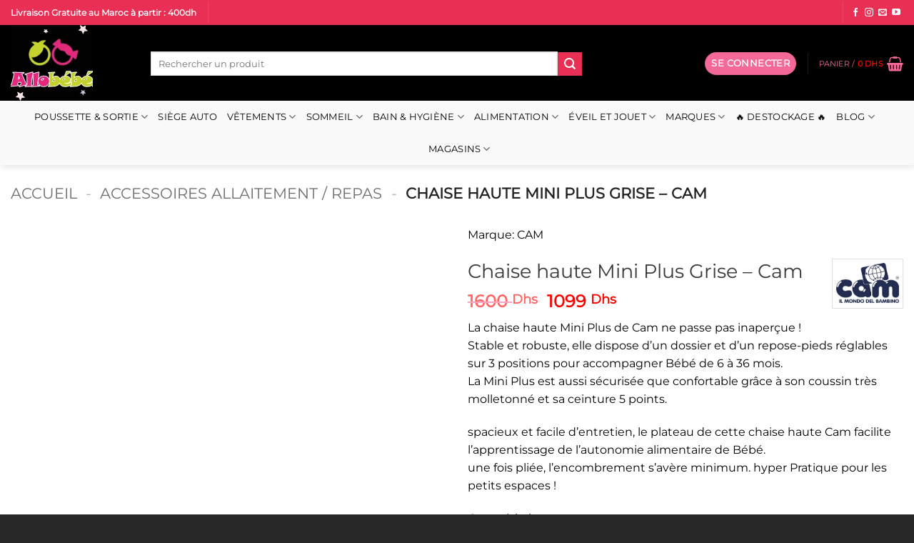

--- FILE ---
content_type: text/html; charset=UTF-8
request_url: https://www.allobebe.ma/chaise-haute-mini-plus-grise-cam.html
body_size: 50326
content:
<!DOCTYPE html><html lang="fr-FR" prefix="og: https://ogp.me/ns#" class="loading-site no-js"><head><script>(function(w,i,g){w[g]=w[g]||[];if(typeof w[g].push=='function')w[g].push(i)})
(window,'GTM-5HDTPHL','google_tags_first_party');</script><script>(function(w,d,s,l){w[l]=w[l]||[];(function(){w[l].push(arguments);})('set', 'developer_id.dY2E1Nz', true);
		var f=d.getElementsByTagName(s)[0],
		j=d.createElement(s);j.async=true;j.src='/h0wg/';
		f.parentNode.insertBefore(j,f);
		})(window,document,'script','dataLayer');</script><script data-no-optimize="1">var litespeed_docref=sessionStorage.getItem("litespeed_docref");litespeed_docref&&(Object.defineProperty(document,"referrer",{get:function(){return litespeed_docref}}),sessionStorage.removeItem("litespeed_docref"));</script> <meta charset="UTF-8" /><link rel="profile" href="https://gmpg.org/xfn/11" /><link rel="pingback" href="https://www.allobebe.ma/xmlrpc.php" /> <script type="litespeed/javascript">(function(html){html.className=html.className.replace(/\bno-js\b/,'js')})(document.documentElement)</script> <script type="application/javascript" style="display:none">/*  */
            window.pysWooProductData = window.pysWooProductData || [];
                        window.pysWooProductData[9580] = {"tiktok":{"delay":0,"type":"static","name":"AddToCart","pixelIds":["D2ETBQBC77U9U4KDOUG0"],"params":{"post_type":"product","product_id":"9580","quantity":1,"content_name":"Chaise haute Mini Plus Grise  - Cam","category_name":"BONS PLANS, Marques, Repas, Allaitement, CAM, Chaise Haute, Accessoires allaitement \/ repas","value":"1099","currency":"MAD","price":"1099","content_category":"BONS PLANS, Marques, Repas, Allaitement, CAM, Chaise Haute, Accessoires allaitement \/ repas","content_id":"9580","content_type":"product"},"e_id":"woo_add_to_cart_on_button_click","ids":[],"hasTimeWindow":false,"timeWindow":0,"eventID":"","woo_order":"","edd_order":""},"facebook":{"delay":0,"type":"static","name":"AddToCart","eventID":"0cafbf0d-0357-492b-b22d-e79b16c07298","pixelIds":["450809073800707"],"params":{"content_type":"product","content_ids":["9580"],"contents":[{"id":"9580","quantity":1}],"content_name":"Chaise haute Mini Plus Grise  - Cam","category_name":"BONS PLANS, Marques, Repas, Allaitement, CAM, Chaise Haute, Accessoires allaitement \/ repas","value":"1099","currency":"MAD"},"e_id":"woo_add_to_cart_on_button_click","ids":[],"hasTimeWindow":false,"timeWindow":0,"woo_order":"","edd_order":""},"ga":{"delay":0,"type":"static","unify":true,"trackingIds":["G-KN4QJT02SC","AW-1003540683"],"name":"add_to_cart","params":{"event_category":"ecommerce","currency":"MAD","items":[{"item_id":"9580","item_name":"Chaise haute Mini Plus Grise  - Cam","quantity":1,"price":"1099","affiliation":"Allo bebe Maroc","item_category":"BONS PLANS","item_category2":"Marques","item_category3":"Repas","item_category4":"Allaitement","item_category5":"CAM","id":"9580","google_business_vertical":"retail"}],"value":"1099","ecomm_prodid":"9580","ecomm_pagetype":"product","ecomm_totalvalue":"1099"},"e_id":"woo_add_to_cart_on_button_click","ids":[],"hasTimeWindow":false,"timeWindow":0,"eventID":"","woo_order":"","edd_order":""},"google_ads":{"delay":0,"type":"static","conversion_ids":["AW-1003540683"],"ids":["AW-1003540683"],"name":"add_to_cart","params":{"ecomm_prodid":"9580","ecomm_pagetype":"product","event_category":"ecommerce","currency":"MAD","value":"1099","items":[{"id":"9580","google_business_vertical":"retail"}]},"e_id":"woo_add_to_cart_on_button_click","hasTimeWindow":false,"timeWindow":0,"eventID":"","woo_order":"","edd_order":""},"gtm":{"delay":0,"type":"static","trackingIds":["GTM-5HDTPHL"],"name":"add_to_cart","params":{"triggerType":{"type":"ecommerce"},"event_category":"ecommerce","ecommerce":{"currency":"MAD","items":[{"item_id":"9580","item_name":"Chaise haute Mini Plus Grise  - Cam","quantity":1,"price":"1099","affiliation":"Allo bebe Maroc","item_category":"BONS PLANS","item_category2":"Marques","item_category3":"Repas","item_category4":"Allaitement","item_category5":"CAM"}],"value":"1099","ecomm_prodid":"9580","ecomm_pagetype":"cart","ecomm_totalvalue":"1099"}},"e_id":"woo_add_to_cart_on_button_click","ids":[],"hasTimeWindow":false,"timeWindow":0,"eventID":"","woo_order":"","edd_order":""}};
                        /*  */</script> <meta name="viewport" content="width=device-width, initial-scale=1" />
 <script data-cfasync="false" data-pagespeed-no-defer>window.dataLayerPYS = window.dataLayerPYS || [];</script> 
 <script data-cfasync="false" data-pagespeed-no-defer>var pys_datalayer_name = "dataLayer";
	window.dataLayerPYS = window.dataLayerPYS || [];</script> <title>Chaise Haute Mini Plus Grise - Cam | Allo Bebe Maroc</title><meta name="description" content="La chaise haute Mini Plus de Cam ne passe pas inaperçue ! Stable et robuste, elle dispose d’un dossier et d’un repose-pieds réglables sur 3 positions pour accompagner Bébé de 6 à 36 mois. La Mini Plus est aussi sécurisée que confortable grâce à son coussin très molletonné et sa ceinture 5 points. spacieux et facile d&#039;entretien, le plateau de cette chaise haute Cam facilite l’apprentissage de l’autonomie alimentaire de Bébé. une fois pliée, l’encombrement s’avère minimum. hyper Pratique pour les petits espaces ! Caractéristiques: – Dimensions (ouvert): 112 x 62 x 77 cm (hauteur x largeur x profondeur) – Dimensions (fermé): 105 x 28 x 62 cm (hauteur x largeur x profondeur) – Poids: 6,7 kg"/><meta name="robots" content="follow, index, max-snippet:-1, max-video-preview:-1, max-image-preview:large"/><link rel="canonical" href="https://www.allobebe.ma/chaise-haute-mini-plus-grise-cam.html" /><meta property="og:locale" content="fr_FR" /><meta property="og:type" content="product" /><meta property="og:title" content="Chaise Haute Mini Plus Grise - Cam | Allo Bebe Maroc" /><meta property="og:description" content="La chaise haute Mini Plus de Cam ne passe pas inaperçue ! Stable et robuste, elle dispose d’un dossier et d’un repose-pieds réglables sur 3 positions pour accompagner Bébé de 6 à 36 mois. La Mini Plus est aussi sécurisée que confortable grâce à son coussin très molletonné et sa ceinture 5 points. spacieux et facile d&#039;entretien, le plateau de cette chaise haute Cam facilite l’apprentissage de l’autonomie alimentaire de Bébé. une fois pliée, l’encombrement s’avère minimum. hyper Pratique pour les petits espaces ! Caractéristiques: – Dimensions (ouvert): 112 x 62 x 77 cm (hauteur x largeur x profondeur) – Dimensions (fermé): 105 x 28 x 62 cm (hauteur x largeur x profondeur) – Poids: 6,7 kg" /><meta property="og:url" content="https://www.allobebe.ma/chaise-haute-mini-plus-grise-cam.html" /><meta property="og:site_name" content="Allobebe.ma" /><meta property="og:updated_time" content="2024-08-21T21:33:23+01:00" /><meta property="og:image" content="https://www.allobebe.ma/wp-content/uploads/2020/02/chaise_haute_cam_mini_plus_maroc.jpg" /><meta property="og:image:secure_url" content="https://www.allobebe.ma/wp-content/uploads/2020/02/chaise_haute_cam_mini_plus_maroc.jpg" /><meta property="og:image:width" content="900" /><meta property="og:image:height" content="900" /><meta property="og:image:alt" content="chais mini plus casablanca rabat marque cam d&#039;italie" /><meta property="og:image:type" content="image/jpeg" /><meta property="product:brand" content="CAM" /><meta property="product:price:amount" content="1099" /><meta property="product:price:currency" content="MAD" /><meta property="product:retailer_item_id" content="Nt/67236011-242" /><meta name="twitter:card" content="summary_large_image" /><meta name="twitter:title" content="Chaise Haute Mini Plus Grise - Cam | Allo Bebe Maroc" /><meta name="twitter:description" content="La chaise haute Mini Plus de Cam ne passe pas inaperçue ! Stable et robuste, elle dispose d’un dossier et d’un repose-pieds réglables sur 3 positions pour accompagner Bébé de 6 à 36 mois. La Mini Plus est aussi sécurisée que confortable grâce à son coussin très molletonné et sa ceinture 5 points. spacieux et facile d&#039;entretien, le plateau de cette chaise haute Cam facilite l’apprentissage de l’autonomie alimentaire de Bébé. une fois pliée, l’encombrement s’avère minimum. hyper Pratique pour les petits espaces ! Caractéristiques: – Dimensions (ouvert): 112 x 62 x 77 cm (hauteur x largeur x profondeur) – Dimensions (fermé): 105 x 28 x 62 cm (hauteur x largeur x profondeur) – Poids: 6,7 kg" /><meta name="twitter:image" content="https://www.allobebe.ma/wp-content/uploads/2020/02/chaise_haute_cam_mini_plus_maroc.jpg" /> <script type="application/ld+json" class="rank-math-schema-pro">{"@context":"https://schema.org","@graph":[{"@type":"Place","@id":"https://www.allobebe.ma/#place","address":{"@type":"PostalAddress","streetAddress":"Villa N61 derriere caf\u00e9 pomme de pain route de Zenata","addressLocality":"ain sebaa","addressRegion":"casablanca","postalCode":"20250","addressCountry":"MA"}},{"@type":["ToyStore","Organization"],"@id":"https://www.allobebe.ma/#organization","name":"ALLOBEBE","url":"https://www.allobebe.ma","sameAs":["https://www.facebook.com/www.allobebe.ma/","https://instagram.com/allobebe.ma"],"email":"contact@allobebe.ma","address":{"@type":"PostalAddress","streetAddress":"Villa N61 derriere caf\u00e9 pomme de pain route de Zenata","addressLocality":"ain sebaa","addressRegion":"casablanca","postalCode":"20250","addressCountry":"MA"},"logo":{"@type":"ImageObject","@id":"https://www.allobebe.ma/#logo","url":"https://www.allobebe.ma/wp-content/uploads/2021/11/logo.png","contentUrl":"https://www.allobebe.ma/wp-content/uploads/2021/11/logo.png","caption":"Allobebe.ma","inLanguage":"fr-FR","width":"900","height":"900"},"priceRange":"$$","openingHours":["Monday,Tuesday,Wednesday,Thursday,Friday,Saturday 10:00-21:00","Sunday 11:00-21:00"],"description":"Vente en ligne des produits pour b\u00e9b\u00e9 et mamans au Maroc, Poussettes, si\u00e9ge auto, Tire laits, lits, cododo et des jouets pour b\u00e9b\u00e9; Livraison Express Casablanca Marrakech et Sala al jadida region Rabat  ","location":{"@id":"https://www.allobebe.ma/#place"},"image":{"@id":"https://www.allobebe.ma/#logo"},"telephone":"0602704179"},{"@type":"WebSite","@id":"https://www.allobebe.ma/#website","url":"https://www.allobebe.ma","name":"Allobebe.ma","alternateName":"Articles de pu\u00e9riculture et jouets","publisher":{"@id":"https://www.allobebe.ma/#organization"},"inLanguage":"fr-FR"},{"@type":"ImageObject","@id":"https://www.allobebe.ma/wp-content/uploads/2020/02/chaise_haute_cam_mini_plus_maroc.jpg","url":"https://www.allobebe.ma/wp-content/uploads/2020/02/chaise_haute_cam_mini_plus_maroc.jpg","width":"900","height":"900","caption":"chais mini plus casablanca rabat marque cam d'italie","inLanguage":"fr-FR"},{"@type":"BreadcrumbList","@id":"https://www.allobebe.ma/chaise-haute-mini-plus-grise-cam.html#breadcrumb","itemListElement":[{"@type":"ListItem","position":"1","item":{"@id":"https://www.allobebe.ma","name":"Accueil"}},{"@type":"ListItem","position":"2","item":{"@id":"https://www.allobebe.ma/repas/allaitement/accessoires-allaitement.html","name":"Accessoires allaitement / repas"}},{"@type":"ListItem","position":"3","item":{"@id":"https://www.allobebe.ma/chaise-haute-mini-plus-grise-cam.html","name":"Chaise haute Mini Plus Grise  &#8211; Cam"}}]},{"@type":"ItemPage","@id":"https://www.allobebe.ma/chaise-haute-mini-plus-grise-cam.html#webpage","url":"https://www.allobebe.ma/chaise-haute-mini-plus-grise-cam.html","name":"Chaise Haute Mini Plus Grise - Cam | Allo Bebe Maroc","datePublished":"2020-02-21T19:53:02+01:00","dateModified":"2024-08-21T21:33:23+01:00","isPartOf":{"@id":"https://www.allobebe.ma/#website"},"primaryImageOfPage":{"@id":"https://www.allobebe.ma/wp-content/uploads/2020/02/chaise_haute_cam_mini_plus_maroc.jpg"},"inLanguage":"fr-FR","breadcrumb":{"@id":"https://www.allobebe.ma/chaise-haute-mini-plus-grise-cam.html#breadcrumb"}},{"@type":"Product","brand":{"@type":"Brand","name":"CAM"},"name":"Chaise haute Mini Plus Grise - Cam | Allo bebe Maroc","description":"La chaise haute Mini Plus de Cam ne passe pas inaper\u00e7ue ! Stable et robuste, elle dispose d\u2019un dossier et d\u2019un repose-pieds r\u00e9glables sur 3 positions pour accompagner B\u00e9b\u00e9 de 6 \u00e0 36 mois. La Mini Plus est aussi s\u00e9curis\u00e9e que confortable gr\u00e2ce \u00e0 son coussin tr\u00e8s molletonn\u00e9 et sa ceinture 5 points. spacieux et facile d'entretien, le plateau de cette chaise haute Cam facilite l\u2019apprentissage de l\u2019autonomie alimentaire de B\u00e9b\u00e9. une fois pli\u00e9e, l\u2019encombrement s\u2019av\u00e8re minimum. hyper Pratique pour les petits espaces ! Caract\u00e9ristiques: \u2013 Dimensions (ouvert): 112 x 62 x 77 cm (hauteur x largeur x profondeur) \u2013 Dimensions (ferm\u00e9): 105 x 28 x 62 cm (hauteur x largeur x profondeur) \u2013 Poids: 6,7 kg","sku":"Nt/67236011-242","category":"Repas &gt; Allaitement &gt; Accessoires allaitement / repas","mainEntityOfPage":{"@id":"https://www.allobebe.ma/chaise-haute-mini-plus-grise-cam.html#webpage"},"image":[{"@type":"ImageObject","url":"https://www.allobebe.ma/wp-content/uploads/2020/02/chaise_haute_cam_mini_plus_maroc.jpg","height":"900","width":"900"},{"@type":"ImageObject","url":"https://www.allobebe.ma/wp-content/uploads/2020/02/chaise_pliable_1.jpg","height":"964","width":"252"}],"offers":{"@type":"Offer","price":"1099","priceCurrency":"MAD","priceValidUntil":"2027-12-31","availability":"http://schema.org/OutOfStock","itemCondition":"NewCondition","url":"https://www.allobebe.ma/chaise-haute-mini-plus-grise-cam.html","seller":{"@type":"Organization","@id":"https://www.allobebe.ma/","name":"Allobebe.ma","url":"https://www.allobebe.ma","logo":"https://www.allobebe.ma/wp-content/uploads/2021/11/logo.png"},"hasMerchantReturnPolicy":{"@type":"MerchantReturnPolicy","applicableCountry":"MA","returnPolicyCategory":"MerchantReturnFiniteReturnWindow","merchantReturnDays":"7","returnMethod":"ReturnByMail","returnFees":"FreeReturn"},"shippingDetails":{"@type":"OfferShippingDetails","shippingRate":{"@type":"MonetaryAmount","value":"35","currency":"MAD"},"shippingDestination":{"@type":"DefinedRegion","addressCountry":"MA"},"deliveryTime":{"@type":"ShippingDeliveryTime","handlingTime":{"@type":"QuantitativeValue","minValue":"0","maxValue":"1","unitCode":"DAY"},"transitTime":{"@type":"QuantitativeValue","minValue":"1","maxValue":"3","unitCode":"DAY"}}}},"aggregateRating":{"@type":"AggregateRating","ratingValue":"5","reviewCount":"1"},"review":{"@type":"Review","reviewRating":{"@type":"Rating","ratingValue":"5","bestRating":"5"},"author":{"@type":"Person","name":"Client Allobebe"}},"@id":"https://www.allobebe.ma/chaise-haute-mini-plus-grise-cam.html#richSnippet"}]}</script> <link rel='dns-prefetch' href='//cdnjs.cloudflare.com' /><link rel='prefetch' href='https://www.allobebe.ma/wp-content/themes/flatsome/assets/js/flatsome.js?ver=e2eddd6c228105dac048' /><link rel='prefetch' href='https://www.allobebe.ma/wp-content/themes/flatsome/assets/js/chunk.slider.js?ver=3.20.4' /><link rel='prefetch' href='https://www.allobebe.ma/wp-content/themes/flatsome/assets/js/chunk.popups.js?ver=3.20.4' /><link rel='prefetch' href='https://www.allobebe.ma/wp-content/themes/flatsome/assets/js/chunk.tooltips.js?ver=3.20.4' /><link rel='prefetch' href='https://www.allobebe.ma/wp-content/themes/flatsome/assets/js/woocommerce.js?ver=1c9be63d628ff7c3ff4c' /><link rel="alternate" type="application/rss+xml" title="Allo bebe Maroc &raquo; Flux" href="https://www.allobebe.ma/feed/" /><link rel="alternate" type="application/rss+xml" title="Allo bebe Maroc &raquo; Flux des commentaires" href="https://www.allobebe.ma/comments/feed/" /><link rel="alternate" title="oEmbed (JSON)" type="application/json+oembed" href="https://www.allobebe.ma/wp-json/oembed/1.0/embed?url=https%3A%2F%2Fwww.allobebe.ma%2Fchaise-haute-mini-plus-grise-cam.html" /><link rel="alternate" title="oEmbed (XML)" type="text/xml+oembed" href="https://www.allobebe.ma/wp-json/oembed/1.0/embed?url=https%3A%2F%2Fwww.allobebe.ma%2Fchaise-haute-mini-plus-grise-cam.html&#038;format=xml" /><style id='wp-img-auto-sizes-contain-inline-css' type='text/css'>img:is([sizes=auto i],[sizes^="auto," i]){contain-intrinsic-size:3000px 1500px}
/*# sourceURL=wp-img-auto-sizes-contain-inline-css */</style><link data-optimized="2" rel="stylesheet" href="https://www.allobebe.ma/wp-content/litespeed/css/c0bf20f151e398b1bdfff9d703618ec4.css?ver=fc443" /><style id='woocommerce-inline-inline-css' type='text/css'>.woocommerce form .form-row .required { visibility: visible; }
/*# sourceURL=woocommerce-inline-inline-css */</style><link rel='stylesheet' id='yith-wfbt-query-dialog-style-css' href='https://cdnjs.cloudflare.com/ajax/libs/jquery-modal/0.9.1/jquery.modal.min.css?ver=1.32.0' type='text/css' media='all' /><style id='yith-wfbt-style-inline-css' type='text/css'>.yith-wfbt-submit-block .yith-wfbt-submit-button{background: #222222;color: #ffffff;border-color: #222222;}
                .yith-wfbt-submit-block .yith-wfbt-submit-button:hover{background: #222222;color: #ffffff;border-color: #222222;}
                .yith-wfbt-form{background: #ffffff;}
/*# sourceURL=yith-wfbt-style-inline-css */</style><style id='flatsome-main-inline-css' type='text/css'>@font-face {
				font-family: "fl-icons";
				font-display: block;
				src: url(https://www.allobebe.ma/wp-content/themes/flatsome/assets/css/icons/fl-icons.eot?v=3.20.4);
				src:
					url(https://www.allobebe.ma/wp-content/themes/flatsome/assets/css/icons/fl-icons.eot#iefix?v=3.20.4) format("embedded-opentype"),
					url(https://www.allobebe.ma/wp-content/themes/flatsome/assets/css/icons/fl-icons.woff2?v=3.20.4) format("woff2"),
					url(https://www.allobebe.ma/wp-content/themes/flatsome/assets/css/icons/fl-icons.ttf?v=3.20.4) format("truetype"),
					url(https://www.allobebe.ma/wp-content/themes/flatsome/assets/css/icons/fl-icons.woff?v=3.20.4) format("woff"),
					url(https://www.allobebe.ma/wp-content/themes/flatsome/assets/css/icons/fl-icons.svg?v=3.20.4#fl-icons) format("svg");
			}
/*# sourceURL=flatsome-main-inline-css */</style> <script type="text/template" id="tmpl-variation-template"><div class="woocommerce-variation-description">{{{ data.variation.variation_description }}}</div>
	<div class="woocommerce-variation-price">{{{ data.variation.price_html }}}</div>
	<div class="woocommerce-variation-availability">{{{ data.variation.availability_html }}}</div></script> <script type="text/template" id="tmpl-unavailable-variation-template"><p role="alert">Désolé, ce produit n&rsquo;est pas disponible. Veuillez choisir une combinaison différente.</p></script> <script id="jquery-core-js-extra" type="litespeed/javascript">var pysFacebookRest={"restApiUrl":"https://www.allobebe.ma/wp-json/pys-facebook/v1/event","debug":""}</script> <script type="litespeed/javascript" data-src="https://www.allobebe.ma/wp-includes/js/jquery/jquery.min.js" id="jquery-core-js"></script> <script id="xtfw-inline-js-after" type="litespeed/javascript">window.XT=(typeof window.XT!=="undefined")?window.XT:{};XT.isTouchDevice=function(){return("ontouchstart" in document.documentElement)};(function($){if(XT.isTouchDevice()){$("html").addClass("xtfw-touchevents")}else{$("html").addClass("xtfw-no-touchevents")}})(jQuery)</script> <script id="xt_framework_add-to-cart-js-extra" type="litespeed/javascript">var XT_ATC={"customizerConfigId":"xt_framework_add-to-cart","ajaxUrl":"https://www.allobebe.ma/?wc-ajax=%%endpoint%%","ajaxAddToCart":"","ajaxSinglePageAddToCart":"","singleRefreshFragments":"","singleScrollToNotice":"1","singleScrollToNoticeTimeout":"","isProductPage":"1","overrideSpinner":"","spinnerIcon":"xt_icon-spinner2","checkmarkIcon":"xt_icon-checkmark","redirectionEnabled":"","redirectionTo":"https://www.allobebe.ma/cart/"}</script> <script id="image-watermark-no-right-click-js-before" type="litespeed/javascript">var iwArgsNoRightClick={"rightclick":"Y","draganddrop":"N","devtools":"Y","enableToast":"Y","toastMessage":"This content is protected"}</script> <script id="wc-single-product-js-extra" type="litespeed/javascript">var wc_single_product_params={"i18n_required_rating_text":"Veuillez s\u00e9lectionner une note","i18n_rating_options":["1\u00a0\u00e9toile sur 5","2\u00a0\u00e9toiles sur 5","3\u00a0\u00e9toiles sur 5","4\u00a0\u00e9toiles sur 5","5\u00a0\u00e9toiles sur 5"],"i18n_product_gallery_trigger_text":"Voir la galerie d\u2019images en plein \u00e9cran","review_rating_required":"yes","flexslider":{"rtl":!1,"animation":"slide","smoothHeight":!0,"directionNav":!1,"controlNav":"thumbnails","slideshow":!1,"animationSpeed":500,"animationLoop":!1,"allowOneSlide":!1},"zoom_enabled":"","zoom_options":[],"photoswipe_enabled":"1","photoswipe_options":{"shareEl":!1,"closeOnScroll":!1,"history":!1,"hideAnimationDuration":0,"showAnimationDuration":0},"flexslider_enabled":"1"}</script> <script id="xt-woo-variation-swatches-js-extra" type="litespeed/javascript">var XT_WOOVS={"can_use_premium_code":"1","catalog_mode":"","catalog_mode_hover":""}</script> <script id="pys-js-extra" type="litespeed/javascript">var pysOptions={"staticEvents":{"tiktok":{"woo_view_content":[{"delay":0,"type":"static","name":"ViewContent","pixelIds":["D2ETBQBC77U9U4KDOUG0"],"eventID":"2bd534dc-3d88-4dc5-9337-b31dbac5884f","params":{"quantity":1,"currency":"MAD","content_name":"Chaise haute Mini Plus Grise  - Cam","content_category":"BONS PLANS, Marques, Repas, Allaitement, CAM, Chaise Haute, Accessoires allaitement / repas","content_id":"9580","content_type":"product","value":"1099"},"e_id":"woo_view_content","ids":[],"hasTimeWindow":!1,"timeWindow":0,"woo_order":"","edd_order":""}]},"facebook":{"woo_view_content":[{"delay":0,"type":"static","name":"ViewContent","eventID":"2bd534dc-3d88-4dc5-9337-b31dbac5884f","pixelIds":["450809073800707"],"params":{"content_ids":["9580"],"content_type":"product","value":"1099","currency":"MAD","contents":[{"id":"9580","quantity":1}],"product_price":"1099","content_name":"Chaise haute Mini Plus Grise  - Cam","category_name":"BONS PLANS, Marques, Repas, Allaitement, CAM, Chaise Haute, Accessoires allaitement / repas","page_title":"Chaise haute Mini Plus Grise  - Cam","post_type":"product","post_id":9580,"plugin":"PixelYourSite","event_url":"www.allobebe.ma/chaise-haute-mini-plus-grise-cam.html","user_role":"guest"},"e_id":"woo_view_content","ids":[],"hasTimeWindow":!1,"timeWindow":0,"woo_order":"","edd_order":""}],"init_event":[{"delay":0,"type":"static","ajaxFire":!1,"name":"PageView","eventID":"7a005a80-10e8-4429-822a-406d1bf5a2fa","pixelIds":["450809073800707"],"params":{"categories":"BONS PLANS, Marques, Repas, Allaitement, CAM, Chaise Haute, Accessoires allaitement / repas","tags":"Chaise haute Mini Plus Grise - Cam","page_title":"Chaise haute Mini Plus Grise  - Cam","post_type":"product","post_id":9580,"plugin":"PixelYourSite","event_url":"www.allobebe.ma/chaise-haute-mini-plus-grise-cam.html","user_role":"guest"},"e_id":"init_event","ids":[],"hasTimeWindow":!1,"timeWindow":0,"woo_order":"","edd_order":""}]},"ga":{"woo_view_content":[{"delay":0,"type":"static","unify":!0,"trackingIds":["G-KN4QJT02SC","AW-1003540683"],"name":"view_item","eventID":"2bd534dc-3d88-4dc5-9337-b31dbac5884f","params":{"items":[{"item_id":"9580","item_name":"Chaise haute Mini Plus Grise  - Cam","quantity":1,"price":"1099","affiliation":"Allo bebe Maroc","item_category":"BONS PLANS","item_category2":"Marques","item_category3":"Repas","item_category4":"Allaitement","item_category5":"CAM","id":"9580","google_business_vertical":"retail"}],"currency":"MAD","ecomm_prodid":"9580","ecomm_pagetype":"product","ecomm_totalvalue":"1099","event_category":"ecommerce","value":"1099","page_title":"Chaise haute Mini Plus Grise  - Cam","post_type":"product","post_id":9580,"plugin":"PixelYourSite","event_url":"www.allobebe.ma/chaise-haute-mini-plus-grise-cam.html","user_role":"guest"},"e_id":"woo_view_content","ids":[],"hasTimeWindow":!1,"timeWindow":0,"woo_order":"","edd_order":""}]},"google_ads":{"woo_view_content":[{"delay":0,"type":"static","conversion_ids":["AW-1003540683"],"name":"view_item","ids":["AW-1003540683"],"eventID":"2bd534dc-3d88-4dc5-9337-b31dbac5884f","params":{"ecomm_prodid":"9580","ecomm_pagetype":"product","event_category":"ecommerce","currency":"MAD","items":[{"id":"9580","google_business_vertical":"retail"}],"value":"1099","page_title":"Chaise haute Mini Plus Grise  - Cam","post_type":"product","post_id":9580,"plugin":"PixelYourSite","event_url":"www.allobebe.ma/chaise-haute-mini-plus-grise-cam.html","user_role":"guest"},"e_id":"woo_view_content","hasTimeWindow":!1,"timeWindow":0,"woo_order":"","edd_order":""}],"init_event":[{"delay":0,"type":"static","conversion_ids":["AW-1003540683"],"name":"page_view","eventID":"7a005a80-10e8-4429-822a-406d1bf5a2fa","params":{"page_title":"Chaise haute Mini Plus Grise  - Cam","post_type":"product","post_id":9580,"plugin":"PixelYourSite","event_url":"www.allobebe.ma/chaise-haute-mini-plus-grise-cam.html","user_role":"guest"},"e_id":"init_event","ids":[],"hasTimeWindow":!1,"timeWindow":0,"woo_order":"","edd_order":""}]},"gtm":{"woo_view_content":[{"delay":0,"type":"static","trackingIds":["GTM-5HDTPHL"],"name":"view_item","eventID":"2bd534dc-3d88-4dc5-9337-b31dbac5884f","params":{"triggerType":{"type":"ecommerce"},"ecommerce":{"items":[{"item_id":"9580","item_name":"Chaise haute Mini Plus Grise  - Cam","quantity":1,"price":"1099","affiliation":"Allo bebe Maroc","item_category":"BONS PLANS","item_category2":"Marques","item_category3":"Repas","item_category4":"Allaitement","item_category5":"CAM"}],"currency":"MAD","value":"1099","ecomm_prodid":"9580","ecomm_pagetype":"product","ecomm_totalvalue":"1099"},"page_title":"Chaise haute Mini Plus Grise  - Cam","post_type":"product","post_id":9580,"plugin":"PixelYourSite","event_url":"www.allobebe.ma/chaise-haute-mini-plus-grise-cam.html","user_role":"guest"},"e_id":"woo_view_content","ids":[],"hasTimeWindow":!1,"timeWindow":0,"woo_order":"","edd_order":""}]}},"dynamicEvents":{"automatic_event_internal_link":{"tiktok":{"delay":0,"type":"dyn","name":"ClickButton","pixelIds":["D2ETBQBC77U9U4KDOUG0"],"eventID":"91b5c376-5211-4c0e-a8d3-6b97c5a91e91","params":[],"e_id":"automatic_event_internal_link","ids":[],"hasTimeWindow":!1,"timeWindow":0,"woo_order":"","edd_order":""},"facebook":{"delay":0,"type":"dyn","name":"InternalClick","eventID":"91b5c376-5211-4c0e-a8d3-6b97c5a91e91","pixelIds":["450809073800707"],"params":{"page_title":"Chaise haute Mini Plus Grise  - Cam","post_type":"product","post_id":9580,"plugin":"PixelYourSite","event_url":"www.allobebe.ma/chaise-haute-mini-plus-grise-cam.html","user_role":"guest"},"e_id":"automatic_event_internal_link","ids":[],"hasTimeWindow":!1,"timeWindow":0,"woo_order":"","edd_order":""},"ga":{"delay":0,"type":"dyn","name":"InternalClick","unify":!0,"trackingIds":["G-KN4QJT02SC","AW-1003540683"],"eventID":"91b5c376-5211-4c0e-a8d3-6b97c5a91e91","params":{"page_title":"Chaise haute Mini Plus Grise  - Cam","post_type":"product","post_id":9580,"plugin":"PixelYourSite","event_url":"www.allobebe.ma/chaise-haute-mini-plus-grise-cam.html","user_role":"guest"},"e_id":"automatic_event_internal_link","ids":[],"hasTimeWindow":!1,"timeWindow":0,"woo_order":"","edd_order":""},"google_ads":{"delay":0,"type":"dyn","name":"InternalClick","conversion_ids":["AW-1003540683"],"ids":["AW-1003540683"],"eventID":"91b5c376-5211-4c0e-a8d3-6b97c5a91e91","params":{"page_title":"Chaise haute Mini Plus Grise  - Cam","post_type":"product","post_id":9580,"plugin":"PixelYourSite","event_url":"www.allobebe.ma/chaise-haute-mini-plus-grise-cam.html","user_role":"guest"},"e_id":"automatic_event_internal_link","hasTimeWindow":!1,"timeWindow":0,"woo_order":"","edd_order":""},"gtm":{"delay":0,"type":"dyn","name":"InternalClick","trackingIds":["GTM-5HDTPHL"],"eventID":"91b5c376-5211-4c0e-a8d3-6b97c5a91e91","params":{"triggerType":{"type":"automated"},"page_title":"Chaise haute Mini Plus Grise  - Cam","post_type":"product","post_id":9580,"plugin":"PixelYourSite","event_url":"www.allobebe.ma/chaise-haute-mini-plus-grise-cam.html","user_role":"guest"},"e_id":"automatic_event_internal_link","ids":[],"hasTimeWindow":!1,"timeWindow":0,"woo_order":"","edd_order":""}},"automatic_event_outbound_link":{"tiktok":{"delay":0,"type":"dyn","name":"ClickButton","pixelIds":["D2ETBQBC77U9U4KDOUG0"],"eventID":"987ee131-415a-4c0b-b1b0-7e3bacde23a3","params":[],"e_id":"automatic_event_outbound_link","ids":[],"hasTimeWindow":!1,"timeWindow":0,"woo_order":"","edd_order":""},"facebook":{"delay":0,"type":"dyn","name":"OutboundClick","eventID":"987ee131-415a-4c0b-b1b0-7e3bacde23a3","pixelIds":["450809073800707"],"params":{"page_title":"Chaise haute Mini Plus Grise  - Cam","post_type":"product","post_id":9580,"plugin":"PixelYourSite","event_url":"www.allobebe.ma/chaise-haute-mini-plus-grise-cam.html","user_role":"guest"},"e_id":"automatic_event_outbound_link","ids":[],"hasTimeWindow":!1,"timeWindow":0,"woo_order":"","edd_order":""},"ga":{"delay":0,"type":"dyn","name":"OutboundClick","unify":!0,"trackingIds":["G-KN4QJT02SC","AW-1003540683"],"eventID":"987ee131-415a-4c0b-b1b0-7e3bacde23a3","params":{"page_title":"Chaise haute Mini Plus Grise  - Cam","post_type":"product","post_id":9580,"plugin":"PixelYourSite","event_url":"www.allobebe.ma/chaise-haute-mini-plus-grise-cam.html","user_role":"guest"},"e_id":"automatic_event_outbound_link","ids":[],"hasTimeWindow":!1,"timeWindow":0,"woo_order":"","edd_order":""},"google_ads":{"delay":0,"type":"dyn","name":"OutboundClick","conversion_ids":["AW-1003540683"],"ids":["AW-1003540683"],"eventID":"987ee131-415a-4c0b-b1b0-7e3bacde23a3","params":{"page_title":"Chaise haute Mini Plus Grise  - Cam","post_type":"product","post_id":9580,"plugin":"PixelYourSite","event_url":"www.allobebe.ma/chaise-haute-mini-plus-grise-cam.html","user_role":"guest"},"e_id":"automatic_event_outbound_link","hasTimeWindow":!1,"timeWindow":0,"woo_order":"","edd_order":""},"gtm":{"delay":0,"type":"dyn","name":"OutboundClick","trackingIds":["GTM-5HDTPHL"],"eventID":"987ee131-415a-4c0b-b1b0-7e3bacde23a3","params":{"triggerType":{"type":"automated"},"page_title":"Chaise haute Mini Plus Grise  - Cam","post_type":"product","post_id":9580,"plugin":"PixelYourSite","event_url":"www.allobebe.ma/chaise-haute-mini-plus-grise-cam.html","user_role":"guest"},"e_id":"automatic_event_outbound_link","ids":[],"hasTimeWindow":!1,"timeWindow":0,"woo_order":"","edd_order":""}},"automatic_event_form":{"tiktok":{"delay":0,"type":"dyn","name":"SubmitForm","pixelIds":["D2ETBQBC77U9U4KDOUG0"],"eventID":"5310df53-8d07-4589-975c-6ee15b9d324e","params":[],"e_id":"automatic_event_form","ids":[],"hasTimeWindow":!1,"timeWindow":0,"woo_order":"","edd_order":""},"facebook":{"delay":0,"type":"dyn","name":"Form","eventID":"5310df53-8d07-4589-975c-6ee15b9d324e","pixelIds":["450809073800707"],"params":{"page_title":"Chaise haute Mini Plus Grise  - Cam","post_type":"product","post_id":9580,"plugin":"PixelYourSite","event_url":"www.allobebe.ma/chaise-haute-mini-plus-grise-cam.html","user_role":"guest"},"e_id":"automatic_event_form","ids":[],"hasTimeWindow":!1,"timeWindow":0,"woo_order":"","edd_order":""},"ga":{"delay":0,"type":"dyn","name":"Form","unify":!0,"trackingIds":["G-KN4QJT02SC","AW-1003540683"],"eventID":"5310df53-8d07-4589-975c-6ee15b9d324e","params":{"page_title":"Chaise haute Mini Plus Grise  - Cam","post_type":"product","post_id":9580,"plugin":"PixelYourSite","event_url":"www.allobebe.ma/chaise-haute-mini-plus-grise-cam.html","user_role":"guest"},"e_id":"automatic_event_form","ids":[],"hasTimeWindow":!1,"timeWindow":0,"woo_order":"","edd_order":""},"google_ads":{"delay":0,"type":"dyn","name":"Form","conversion_ids":["AW-1003540683"],"ids":["AW-1003540683"],"eventID":"5310df53-8d07-4589-975c-6ee15b9d324e","params":{"page_title":"Chaise haute Mini Plus Grise  - Cam","post_type":"product","post_id":9580,"plugin":"PixelYourSite","event_url":"www.allobebe.ma/chaise-haute-mini-plus-grise-cam.html","user_role":"guest"},"e_id":"automatic_event_form","hasTimeWindow":!1,"timeWindow":0,"woo_order":"","edd_order":""},"gtm":{"delay":0,"type":"dyn","name":"Form","trackingIds":["GTM-5HDTPHL"],"eventID":"5310df53-8d07-4589-975c-6ee15b9d324e","params":{"triggerType":{"type":"automated"},"page_title":"Chaise haute Mini Plus Grise  - Cam","post_type":"product","post_id":9580,"plugin":"PixelYourSite","event_url":"www.allobebe.ma/chaise-haute-mini-plus-grise-cam.html","user_role":"guest"},"e_id":"automatic_event_form","ids":[],"hasTimeWindow":!1,"timeWindow":0,"woo_order":"","edd_order":""}},"automatic_event_download":{"tiktok":{"delay":0,"type":"dyn","name":"Download","extensions":["","doc","exe","js","pdf","ppt","tgz","zip","xls"],"pixelIds":["D2ETBQBC77U9U4KDOUG0"],"eventID":"fbda5541-259f-4c9c-ac45-96ae35a8ad34","params":[],"e_id":"automatic_event_download","ids":[],"hasTimeWindow":!1,"timeWindow":0,"woo_order":"","edd_order":""},"facebook":{"delay":0,"type":"dyn","name":"Download","extensions":["","doc","exe","js","pdf","ppt","tgz","zip","xls"],"eventID":"fbda5541-259f-4c9c-ac45-96ae35a8ad34","pixelIds":["450809073800707"],"params":{"page_title":"Chaise haute Mini Plus Grise  - Cam","post_type":"product","post_id":9580,"plugin":"PixelYourSite","event_url":"www.allobebe.ma/chaise-haute-mini-plus-grise-cam.html","user_role":"guest"},"e_id":"automatic_event_download","ids":[],"hasTimeWindow":!1,"timeWindow":0,"woo_order":"","edd_order":""},"ga":{"delay":0,"type":"dyn","name":"Download","extensions":["","doc","exe","js","pdf","ppt","tgz","zip","xls"],"unify":!0,"trackingIds":["G-KN4QJT02SC","AW-1003540683"],"eventID":"fbda5541-259f-4c9c-ac45-96ae35a8ad34","params":{"page_title":"Chaise haute Mini Plus Grise  - Cam","post_type":"product","post_id":9580,"plugin":"PixelYourSite","event_url":"www.allobebe.ma/chaise-haute-mini-plus-grise-cam.html","user_role":"guest"},"e_id":"automatic_event_download","ids":[],"hasTimeWindow":!1,"timeWindow":0,"woo_order":"","edd_order":""},"google_ads":{"delay":0,"type":"dyn","name":"Download","extensions":["","doc","exe","js","pdf","ppt","tgz","zip","xls"],"conversion_ids":["AW-1003540683"],"ids":["AW-1003540683"],"eventID":"fbda5541-259f-4c9c-ac45-96ae35a8ad34","params":{"page_title":"Chaise haute Mini Plus Grise  - Cam","post_type":"product","post_id":9580,"plugin":"PixelYourSite","event_url":"www.allobebe.ma/chaise-haute-mini-plus-grise-cam.html","user_role":"guest"},"e_id":"automatic_event_download","hasTimeWindow":!1,"timeWindow":0,"woo_order":"","edd_order":""},"gtm":{"delay":0,"type":"dyn","name":"Download","extensions":["","doc","exe","js","pdf","ppt","tgz","zip","xls"],"trackingIds":["GTM-5HDTPHL"],"eventID":"fbda5541-259f-4c9c-ac45-96ae35a8ad34","params":{"triggerType":{"type":"automated"},"page_title":"Chaise haute Mini Plus Grise  - Cam","post_type":"product","post_id":9580,"plugin":"PixelYourSite","event_url":"www.allobebe.ma/chaise-haute-mini-plus-grise-cam.html","user_role":"guest"},"e_id":"automatic_event_download","ids":[],"hasTimeWindow":!1,"timeWindow":0,"woo_order":"","edd_order":""}},"automatic_event_video":{"facebook":{"delay":0,"type":"dyn","name":"WatchVideo","eventID":"1817caf4-90c6-4577-92f3-61a8679a5111","pixelIds":["450809073800707"],"params":{"page_title":"Chaise haute Mini Plus Grise  - Cam","post_type":"product","post_id":9580,"plugin":"PixelYourSite","event_url":"www.allobebe.ma/chaise-haute-mini-plus-grise-cam.html","user_role":"guest"},"e_id":"automatic_event_video","ids":[],"hasTimeWindow":!1,"timeWindow":0,"woo_order":"","edd_order":""},"ga":{"delay":0,"type":"dyn","name":"WatchVideo","unify":!0,"trackingIds":["G-KN4QJT02SC","AW-1003540683"],"youtube_disabled":!1,"eventID":"1817caf4-90c6-4577-92f3-61a8679a5111","params":{"page_title":"Chaise haute Mini Plus Grise  - Cam","post_type":"product","post_id":9580,"plugin":"PixelYourSite","event_url":"www.allobebe.ma/chaise-haute-mini-plus-grise-cam.html","user_role":"guest"},"e_id":"automatic_event_video","ids":[],"hasTimeWindow":!1,"timeWindow":0,"woo_order":"","edd_order":""},"google_ads":{"delay":0,"type":"dyn","name":"WatchVideo","conversion_ids":["AW-1003540683"],"ids":["AW-1003540683"],"eventID":"1817caf4-90c6-4577-92f3-61a8679a5111","params":{"page_title":"Chaise haute Mini Plus Grise  - Cam","post_type":"product","post_id":9580,"plugin":"PixelYourSite","event_url":"www.allobebe.ma/chaise-haute-mini-plus-grise-cam.html","user_role":"guest"},"e_id":"automatic_event_video","hasTimeWindow":!1,"timeWindow":0,"woo_order":"","edd_order":""},"gtm":{"delay":0,"type":"dyn","name":"WatchVideo","trackingIds":["GTM-5HDTPHL"],"youtube_disabled":!1,"eventID":"1817caf4-90c6-4577-92f3-61a8679a5111","params":{"triggerType":{"type":"automated"},"page_title":"Chaise haute Mini Plus Grise  - Cam","post_type":"product","post_id":9580,"plugin":"PixelYourSite","event_url":"www.allobebe.ma/chaise-haute-mini-plus-grise-cam.html","user_role":"guest"},"e_id":"automatic_event_video","ids":[],"hasTimeWindow":!1,"timeWindow":0,"woo_order":"","edd_order":""}},"automatic_event_tel_link":{"facebook":{"delay":0,"type":"dyn","name":"TelClick","eventID":"b9c0764d-5df0-4ee3-9a59-4d4c642cf6e7","pixelIds":["450809073800707"],"params":{"page_title":"Chaise haute Mini Plus Grise  - Cam","post_type":"product","post_id":9580,"plugin":"PixelYourSite","event_url":"www.allobebe.ma/chaise-haute-mini-plus-grise-cam.html","user_role":"guest"},"e_id":"automatic_event_tel_link","ids":[],"hasTimeWindow":!1,"timeWindow":0,"woo_order":"","edd_order":""},"ga":{"delay":0,"type":"dyn","name":"TelClick","unify":!0,"trackingIds":["G-KN4QJT02SC","AW-1003540683"],"eventID":"b9c0764d-5df0-4ee3-9a59-4d4c642cf6e7","params":{"page_title":"Chaise haute Mini Plus Grise  - Cam","post_type":"product","post_id":9580,"plugin":"PixelYourSite","event_url":"www.allobebe.ma/chaise-haute-mini-plus-grise-cam.html","user_role":"guest"},"e_id":"automatic_event_tel_link","ids":[],"hasTimeWindow":!1,"timeWindow":0,"woo_order":"","edd_order":""},"google_ads":{"delay":0,"type":"dyn","name":"TelClick","conversion_ids":["AW-1003540683"],"ids":["AW-1003540683"],"eventID":"b9c0764d-5df0-4ee3-9a59-4d4c642cf6e7","params":{"page_title":"Chaise haute Mini Plus Grise  - Cam","post_type":"product","post_id":9580,"plugin":"PixelYourSite","event_url":"www.allobebe.ma/chaise-haute-mini-plus-grise-cam.html","user_role":"guest"},"e_id":"automatic_event_tel_link","hasTimeWindow":!1,"timeWindow":0,"woo_order":"","edd_order":""},"gtm":{"delay":0,"type":"dyn","name":"TelClick","trackingIds":["GTM-5HDTPHL"],"eventID":"b9c0764d-5df0-4ee3-9a59-4d4c642cf6e7","params":{"triggerType":{"type":"automated"},"page_title":"Chaise haute Mini Plus Grise  - Cam","post_type":"product","post_id":9580,"plugin":"PixelYourSite","event_url":"www.allobebe.ma/chaise-haute-mini-plus-grise-cam.html","user_role":"guest"},"e_id":"automatic_event_tel_link","ids":[],"hasTimeWindow":!1,"timeWindow":0,"woo_order":"","edd_order":""}},"automatic_event_email_link":{"facebook":{"delay":0,"type":"dyn","name":"EmailClick","eventID":"890ee4b0-8cee-4fd7-97d7-a8d1abd3e13e","pixelIds":["450809073800707"],"params":{"page_title":"Chaise haute Mini Plus Grise  - Cam","post_type":"product","post_id":9580,"plugin":"PixelYourSite","event_url":"www.allobebe.ma/chaise-haute-mini-plus-grise-cam.html","user_role":"guest"},"e_id":"automatic_event_email_link","ids":[],"hasTimeWindow":!1,"timeWindow":0,"woo_order":"","edd_order":""},"ga":{"delay":0,"type":"dyn","name":"EmailClick","unify":!0,"trackingIds":["G-KN4QJT02SC","AW-1003540683"],"eventID":"890ee4b0-8cee-4fd7-97d7-a8d1abd3e13e","params":{"page_title":"Chaise haute Mini Plus Grise  - Cam","post_type":"product","post_id":9580,"plugin":"PixelYourSite","event_url":"www.allobebe.ma/chaise-haute-mini-plus-grise-cam.html","user_role":"guest"},"e_id":"automatic_event_email_link","ids":[],"hasTimeWindow":!1,"timeWindow":0,"woo_order":"","edd_order":""},"google_ads":{"delay":0,"type":"dyn","name":"EmailClick","conversion_ids":["AW-1003540683"],"ids":["AW-1003540683"],"eventID":"890ee4b0-8cee-4fd7-97d7-a8d1abd3e13e","params":{"page_title":"Chaise haute Mini Plus Grise  - Cam","post_type":"product","post_id":9580,"plugin":"PixelYourSite","event_url":"www.allobebe.ma/chaise-haute-mini-plus-grise-cam.html","user_role":"guest"},"e_id":"automatic_event_email_link","hasTimeWindow":!1,"timeWindow":0,"woo_order":"","edd_order":""},"gtm":{"delay":0,"type":"dyn","name":"EmailClick","trackingIds":["GTM-5HDTPHL"],"eventID":"890ee4b0-8cee-4fd7-97d7-a8d1abd3e13e","params":{"triggerType":{"type":"automated"},"page_title":"Chaise haute Mini Plus Grise  - Cam","post_type":"product","post_id":9580,"plugin":"PixelYourSite","event_url":"www.allobebe.ma/chaise-haute-mini-plus-grise-cam.html","user_role":"guest"},"e_id":"automatic_event_email_link","ids":[],"hasTimeWindow":!1,"timeWindow":0,"woo_order":"","edd_order":""}},"automatic_event_comment":{"facebook":{"delay":0,"type":"dyn","name":"Comment","eventID":"de421a5d-0bbc-45ad-9435-853b0b76d9b9","pixelIds":["450809073800707"],"params":{"page_title":"Chaise haute Mini Plus Grise  - Cam","post_type":"product","post_id":9580,"plugin":"PixelYourSite","event_url":"www.allobebe.ma/chaise-haute-mini-plus-grise-cam.html","user_role":"guest"},"e_id":"automatic_event_comment","ids":[],"hasTimeWindow":!1,"timeWindow":0,"woo_order":"","edd_order":""},"ga":{"delay":0,"type":"dyn","name":"Comment","unify":!0,"trackingIds":["G-KN4QJT02SC","AW-1003540683"],"eventID":"de421a5d-0bbc-45ad-9435-853b0b76d9b9","params":{"page_title":"Chaise haute Mini Plus Grise  - Cam","post_type":"product","post_id":9580,"plugin":"PixelYourSite","event_url":"www.allobebe.ma/chaise-haute-mini-plus-grise-cam.html","user_role":"guest"},"e_id":"automatic_event_comment","ids":[],"hasTimeWindow":!1,"timeWindow":0,"woo_order":"","edd_order":""},"google_ads":{"delay":0,"type":"dyn","name":"Comment","conversion_ids":["AW-1003540683"],"ids":["AW-1003540683"],"eventID":"de421a5d-0bbc-45ad-9435-853b0b76d9b9","params":{"page_title":"Chaise haute Mini Plus Grise  - Cam","post_type":"product","post_id":9580,"plugin":"PixelYourSite","event_url":"www.allobebe.ma/chaise-haute-mini-plus-grise-cam.html","user_role":"guest"},"e_id":"automatic_event_comment","hasTimeWindow":!1,"timeWindow":0,"woo_order":"","edd_order":""},"gtm":{"delay":0,"type":"dyn","name":"Comment","trackingIds":["GTM-5HDTPHL"],"eventID":"de421a5d-0bbc-45ad-9435-853b0b76d9b9","params":{"triggerType":{"type":"automated"},"page_title":"Chaise haute Mini Plus Grise  - Cam","post_type":"product","post_id":9580,"plugin":"PixelYourSite","event_url":"www.allobebe.ma/chaise-haute-mini-plus-grise-cam.html","user_role":"guest"},"e_id":"automatic_event_comment","ids":[],"hasTimeWindow":!1,"timeWindow":0,"woo_order":"","edd_order":""}},"automatic_event_adsense":{"facebook":{"delay":0,"type":"dyn","name":"AdSense","eventID":"87c291fe-f50a-497c-8ab5-546dffde30c1","pixelIds":["450809073800707"],"params":{"page_title":"Chaise haute Mini Plus Grise  - Cam","post_type":"product","post_id":9580,"plugin":"PixelYourSite","event_url":"www.allobebe.ma/chaise-haute-mini-plus-grise-cam.html","user_role":"guest"},"e_id":"automatic_event_adsense","ids":[],"hasTimeWindow":!1,"timeWindow":0,"woo_order":"","edd_order":""},"ga":{"delay":0,"type":"dyn","name":"AdSense","unify":!0,"trackingIds":["G-KN4QJT02SC","AW-1003540683"],"eventID":"87c291fe-f50a-497c-8ab5-546dffde30c1","params":{"page_title":"Chaise haute Mini Plus Grise  - Cam","post_type":"product","post_id":9580,"plugin":"PixelYourSite","event_url":"www.allobebe.ma/chaise-haute-mini-plus-grise-cam.html","user_role":"guest"},"e_id":"automatic_event_adsense","ids":[],"hasTimeWindow":!1,"timeWindow":0,"woo_order":"","edd_order":""},"google_ads":{"delay":0,"type":"dyn","name":"AdSense","conversion_ids":["AW-1003540683"],"ids":["AW-1003540683"],"eventID":"87c291fe-f50a-497c-8ab5-546dffde30c1","params":{"page_title":"Chaise haute Mini Plus Grise  - Cam","post_type":"product","post_id":9580,"plugin":"PixelYourSite","event_url":"www.allobebe.ma/chaise-haute-mini-plus-grise-cam.html","user_role":"guest"},"e_id":"automatic_event_adsense","hasTimeWindow":!1,"timeWindow":0,"woo_order":"","edd_order":""},"gtm":{"delay":0,"type":"dyn","name":"AdSense","trackingIds":["GTM-5HDTPHL"],"eventID":"87c291fe-f50a-497c-8ab5-546dffde30c1","params":{"triggerType":{"type":"automated"},"page_title":"Chaise haute Mini Plus Grise  - Cam","post_type":"product","post_id":9580,"plugin":"PixelYourSite","event_url":"www.allobebe.ma/chaise-haute-mini-plus-grise-cam.html","user_role":"guest"},"e_id":"automatic_event_adsense","ids":[],"hasTimeWindow":!1,"timeWindow":0,"woo_order":"","edd_order":""}},"woo_add_to_cart_on_button_click":{"tiktok":{"delay":0,"type":"dyn","name":"AddToCart","pixelIds":["D2ETBQBC77U9U4KDOUG0"],"eventID":"aa8afc53-9ae9-41ee-8693-78375f9b01e9","params":[],"e_id":"woo_add_to_cart_on_button_click","ids":[],"hasTimeWindow":!1,"timeWindow":0,"woo_order":"","edd_order":""},"facebook":{"delay":0,"type":"dyn","name":"AddToCart","eventID":"aa8afc53-9ae9-41ee-8693-78375f9b01e9","pixelIds":["450809073800707"],"params":{"page_title":"Chaise haute Mini Plus Grise  - Cam","post_type":"product","post_id":9580,"plugin":"PixelYourSite","event_url":"www.allobebe.ma/chaise-haute-mini-plus-grise-cam.html","user_role":"guest"},"e_id":"woo_add_to_cart_on_button_click","ids":[],"hasTimeWindow":!1,"timeWindow":0,"woo_order":"","edd_order":""},"ga":{"delay":0,"type":"dyn","unify":!0,"trackingIds":["G-KN4QJT02SC","AW-1003540683"],"name":"add_to_cart","eventID":"aa8afc53-9ae9-41ee-8693-78375f9b01e9","params":{"page_title":"Chaise haute Mini Plus Grise  - Cam","post_type":"product","post_id":9580,"plugin":"PixelYourSite","event_url":"www.allobebe.ma/chaise-haute-mini-plus-grise-cam.html","user_role":"guest"},"e_id":"woo_add_to_cart_on_button_click","ids":[],"hasTimeWindow":!1,"timeWindow":0,"woo_order":"","edd_order":""},"google_ads":{"delay":0,"type":"dyn","conversion_ids":["AW-1003540683"],"name":"add_to_cart","eventID":"aa8afc53-9ae9-41ee-8693-78375f9b01e9","params":{"page_title":"Chaise haute Mini Plus Grise  - Cam","post_type":"product","post_id":9580,"plugin":"PixelYourSite","event_url":"www.allobebe.ma/chaise-haute-mini-plus-grise-cam.html","user_role":"guest"},"e_id":"woo_add_to_cart_on_button_click","ids":[],"hasTimeWindow":!1,"timeWindow":0,"woo_order":"","edd_order":""},"gtm":{"delay":0,"type":"dyn","trackingIds":["GTM-5HDTPHL"],"name":"add_to_cart","eventID":"aa8afc53-9ae9-41ee-8693-78375f9b01e9","params":{"triggerType":{"type":"ecommerce"},"page_title":"Chaise haute Mini Plus Grise  - Cam","post_type":"product","post_id":9580,"plugin":"PixelYourSite","event_url":"www.allobebe.ma/chaise-haute-mini-plus-grise-cam.html","user_role":"guest"},"e_id":"woo_add_to_cart_on_button_click","ids":[],"hasTimeWindow":!1,"timeWindow":0,"woo_order":"","edd_order":""}},"woo_select_content_single":{"608":{"ga":{"delay":0,"type":"dyn","name":"select_item","trackingIds":["G-KN4QJT02SC"],"eventID":"3c130eca-856c-4266-8e8c-22e52f8aabea","params":{"items":[{"id":"608","name":"Biberon Premium Suavinex Anti-Colique - 150 ml (0m+)","quantity":1,"price":"135","item_list_name":"Related Products","item_list_id":"related_products","affiliation":"Allo bebe Maroc","item_category":"Repas","item_category2":"Univers B\u00e9b\u00e9","item_category3":"Allaitement","item_category4":"BIBERONS"}],"event_category":"ecommerce","content_type":"product","page_title":"Chaise haute Mini Plus Grise  - Cam","post_type":"product","post_id":9580,"plugin":"PixelYourSite","event_url":"www.allobebe.ma/chaise-haute-mini-plus-grise-cam.html","user_role":"guest"},"e_id":"woo_select_content_single","ids":[],"hasTimeWindow":!1,"timeWindow":0,"woo_order":"","edd_order":""},"gtm":{"delay":0,"type":"dyn","trackingIds":["GTM-5HDTPHL"],"name":"select_item","eventID":"3c130eca-856c-4266-8e8c-22e52f8aabea","params":{"items":[{"id":"608","name":"Biberon Premium Suavinex Anti-Colique - 150 ml (0m+)","quantity":1,"price":"135","item_list_name":"Related Products","item_list_id":"related_products","affiliation":"Allo bebe Maroc","item_category":"Repas","item_category2":"Univers B\u00e9b\u00e9","item_category3":"Allaitement","item_category4":"BIBERONS"}],"triggerType":{"type":"automated"},"event_category":"ecommerce","content_type":"product","page_title":"Chaise haute Mini Plus Grise  - Cam","post_type":"product","post_id":9580,"plugin":"PixelYourSite","event_url":"www.allobebe.ma/chaise-haute-mini-plus-grise-cam.html","user_role":"guest"},"e_id":"woo_select_content_single","ids":[],"hasTimeWindow":!1,"timeWindow":0,"woo_order":"","edd_order":""}},"4921":{"ga":{"delay":0,"type":"dyn","name":"select_item","trackingIds":["G-KN4QJT02SC"],"eventID":"3c130eca-856c-4266-8e8c-22e52f8aabea","params":{"items":[{"id":"4921","name":"Thermos b\u00e9b\u00e9 350ml mint - Miniland","quantity":1,"price":"179","item_list_name":"Related Products","item_list_id":"related_products","affiliation":"Allo bebe Maroc","item_category":"Thermos","item_category2":"Repas","item_category3":"Marques","item_category4":"Allaitement","item_category5":"Miniland"}],"event_category":"ecommerce","content_type":"product","page_title":"Chaise haute Mini Plus Grise  - Cam","post_type":"product","post_id":9580,"plugin":"PixelYourSite","event_url":"www.allobebe.ma/chaise-haute-mini-plus-grise-cam.html","user_role":"guest"},"e_id":"woo_select_content_single","ids":[],"hasTimeWindow":!1,"timeWindow":0,"woo_order":"","edd_order":""},"gtm":{"delay":0,"type":"dyn","trackingIds":["GTM-5HDTPHL"],"name":"select_item","eventID":"3c130eca-856c-4266-8e8c-22e52f8aabea","params":{"items":[{"id":"4921","name":"Thermos b\u00e9b\u00e9 350ml mint - Miniland","quantity":1,"price":"179","item_list_name":"Related Products","item_list_id":"related_products","affiliation":"Allo bebe Maroc","item_category":"Thermos","item_category2":"Repas","item_category3":"Marques","item_category4":"Allaitement","item_category5":"Miniland"}],"triggerType":{"type":"automated"},"event_category":"ecommerce","content_type":"product","page_title":"Chaise haute Mini Plus Grise  - Cam","post_type":"product","post_id":9580,"plugin":"PixelYourSite","event_url":"www.allobebe.ma/chaise-haute-mini-plus-grise-cam.html","user_role":"guest"},"e_id":"woo_select_content_single","ids":[],"hasTimeWindow":!1,"timeWindow":0,"woo_order":"","edd_order":""}},"2984":{"ga":{"delay":0,"type":"dyn","name":"select_item","trackingIds":["G-KN4QJT02SC"],"eventID":"3c130eca-856c-4266-8e8c-22e52f8aabea","params":{"items":[{"id":"2984","name":"Avent T\u00e9tine Natural Response T1 +1m Lot de 2","quantity":1,"price":"80","item_list_name":"Related Products","item_list_id":"related_products","affiliation":"Allo bebe Maroc","item_category":"Repas","item_category2":"Allaitement","item_category3":"T\u00c9TINES"}],"event_category":"ecommerce","content_type":"product","page_title":"Chaise haute Mini Plus Grise  - Cam","post_type":"product","post_id":9580,"plugin":"PixelYourSite","event_url":"www.allobebe.ma/chaise-haute-mini-plus-grise-cam.html","user_role":"guest"},"e_id":"woo_select_content_single","ids":[],"hasTimeWindow":!1,"timeWindow":0,"woo_order":"","edd_order":""},"gtm":{"delay":0,"type":"dyn","trackingIds":["GTM-5HDTPHL"],"name":"select_item","eventID":"3c130eca-856c-4266-8e8c-22e52f8aabea","params":{"items":[{"id":"2984","name":"Avent T\u00e9tine Natural Response T1 +1m Lot de 2","quantity":1,"price":"80","item_list_name":"Related Products","item_list_id":"related_products","affiliation":"Allo bebe Maroc","item_category":"Repas","item_category2":"Allaitement","item_category3":"T\u00c9TINES"}],"triggerType":{"type":"automated"},"event_category":"ecommerce","content_type":"product","page_title":"Chaise haute Mini Plus Grise  - Cam","post_type":"product","post_id":9580,"plugin":"PixelYourSite","event_url":"www.allobebe.ma/chaise-haute-mini-plus-grise-cam.html","user_role":"guest"},"e_id":"woo_select_content_single","ids":[],"hasTimeWindow":!1,"timeWindow":0,"woo_order":"","edd_order":""}},"6652":{"ga":{"delay":0,"type":"dyn","name":"select_item","trackingIds":["G-KN4QJT02SC"],"eventID":"3c130eca-856c-4266-8e8c-22e52f8aabea","params":{"items":[{"id":"6652","name":"Chauffe-Biberon Portable Maison et voiture USB \u2013 3000mAhx2","quantity":1,"price":"480","item_list_name":"Related Products","item_list_id":"related_products","affiliation":"Allo bebe Maroc","item_category":"Repas","item_category2":"BONS PLANS","item_category3":"Alecto","item_category4":"Allaitement","item_category5":"CHAUFFE BIBERONS"}],"event_category":"ecommerce","content_type":"product","page_title":"Chaise haute Mini Plus Grise  - Cam","post_type":"product","post_id":9580,"plugin":"PixelYourSite","event_url":"www.allobebe.ma/chaise-haute-mini-plus-grise-cam.html","user_role":"guest"},"e_id":"woo_select_content_single","ids":[],"hasTimeWindow":!1,"timeWindow":0,"woo_order":"","edd_order":""},"gtm":{"delay":0,"type":"dyn","trackingIds":["GTM-5HDTPHL"],"name":"select_item","eventID":"3c130eca-856c-4266-8e8c-22e52f8aabea","params":{"items":[{"id":"6652","name":"Chauffe-Biberon Portable Maison et voiture USB \u2013 3000mAhx2","quantity":1,"price":"480","item_list_name":"Related Products","item_list_id":"related_products","affiliation":"Allo bebe Maroc","item_category":"Repas","item_category2":"BONS PLANS","item_category3":"Alecto","item_category4":"Allaitement","item_category5":"CHAUFFE BIBERONS"}],"triggerType":{"type":"automated"},"event_category":"ecommerce","content_type":"product","page_title":"Chaise haute Mini Plus Grise  - Cam","post_type":"product","post_id":9580,"plugin":"PixelYourSite","event_url":"www.allobebe.ma/chaise-haute-mini-plus-grise-cam.html","user_role":"guest"},"e_id":"woo_select_content_single","ids":[],"hasTimeWindow":!1,"timeWindow":0,"woo_order":"","edd_order":""}},"3219":{"ga":{"delay":0,"type":"dyn","name":"select_item","trackingIds":["G-KN4QJT02SC"],"eventID":"3c130eca-856c-4266-8e8c-22e52f8aabea","params":{"items":[{"id":"3219","name":"Bouilloire pour B\u00e9b\u00e9 formula \u00e0 Temp\u00e9rature Pr\u00e9cise - Zimeitu","quantity":1,"price":"450","item_list_name":"Related Products","item_list_id":"related_products","affiliation":"Allo bebe Maroc","item_category":"Repas","item_category2":"Marques","item_category3":"Allaitement","item_category4":"TOMME TIPEE","item_category5":"BIBERONS"}],"event_category":"ecommerce","content_type":"product","page_title":"Chaise haute Mini Plus Grise  - Cam","post_type":"product","post_id":9580,"plugin":"PixelYourSite","event_url":"www.allobebe.ma/chaise-haute-mini-plus-grise-cam.html","user_role":"guest"},"e_id":"woo_select_content_single","ids":[],"hasTimeWindow":!1,"timeWindow":0,"woo_order":"","edd_order":""},"gtm":{"delay":0,"type":"dyn","trackingIds":["GTM-5HDTPHL"],"name":"select_item","eventID":"3c130eca-856c-4266-8e8c-22e52f8aabea","params":{"items":[{"id":"3219","name":"Bouilloire pour B\u00e9b\u00e9 formula \u00e0 Temp\u00e9rature Pr\u00e9cise - Zimeitu","quantity":1,"price":"450","item_list_name":"Related Products","item_list_id":"related_products","affiliation":"Allo bebe Maroc","item_category":"Repas","item_category2":"Marques","item_category3":"Allaitement","item_category4":"TOMME TIPEE","item_category5":"BIBERONS"}],"triggerType":{"type":"automated"},"event_category":"ecommerce","content_type":"product","page_title":"Chaise haute Mini Plus Grise  - Cam","post_type":"product","post_id":9580,"plugin":"PixelYourSite","event_url":"www.allobebe.ma/chaise-haute-mini-plus-grise-cam.html","user_role":"guest"},"e_id":"woo_select_content_single","ids":[],"hasTimeWindow":!1,"timeWindow":0,"woo_order":"","edd_order":""}},"5613":{"ga":{"delay":0,"type":"dyn","name":"select_item","trackingIds":["G-KN4QJT02SC"],"eventID":"3c130eca-856c-4266-8e8c-22e52f8aabea","params":{"items":[{"id":"5613","name":"Sucettes Anatomiques symetrique 6+ Mois : Confort et D\u00e9veloppement Bucco-Dentaire Sain","quantity":1,"price":"99","item_list_name":"Related Products","item_list_id":"related_products","affiliation":"Allo bebe Maroc","item_category":"Repas","item_category2":"BONS PLANS","item_category3":"Allaitement","item_category4":"SUCETTES"}],"event_category":"ecommerce","content_type":"product","page_title":"Chaise haute Mini Plus Grise  - Cam","post_type":"product","post_id":9580,"plugin":"PixelYourSite","event_url":"www.allobebe.ma/chaise-haute-mini-plus-grise-cam.html","user_role":"guest"},"e_id":"woo_select_content_single","ids":[],"hasTimeWindow":!1,"timeWindow":0,"woo_order":"","edd_order":""},"gtm":{"delay":0,"type":"dyn","trackingIds":["GTM-5HDTPHL"],"name":"select_item","eventID":"3c130eca-856c-4266-8e8c-22e52f8aabea","params":{"items":[{"id":"5613","name":"Sucettes Anatomiques symetrique 6+ Mois : Confort et D\u00e9veloppement Bucco-Dentaire Sain","quantity":1,"price":"99","item_list_name":"Related Products","item_list_id":"related_products","affiliation":"Allo bebe Maroc","item_category":"Repas","item_category2":"BONS PLANS","item_category3":"Allaitement","item_category4":"SUCETTES"}],"triggerType":{"type":"automated"},"event_category":"ecommerce","content_type":"product","page_title":"Chaise haute Mini Plus Grise  - Cam","post_type":"product","post_id":9580,"plugin":"PixelYourSite","event_url":"www.allobebe.ma/chaise-haute-mini-plus-grise-cam.html","user_role":"guest"},"e_id":"woo_select_content_single","ids":[],"hasTimeWindow":!1,"timeWindow":0,"woo_order":"","edd_order":""}},"5019":{"ga":{"delay":0,"type":"dyn","name":"select_item","trackingIds":["G-KN4QJT02SC"],"eventID":"3c130eca-856c-4266-8e8c-22e52f8aabea","params":{"items":[{"id":"5019","name":"Set repas b\u00e9b\u00e9 4 Pcs Dinosaure Bleu - Kikkaboo","quantity":1,"price":"170","item_list_name":"Related Products","item_list_id":"related_products","affiliation":"Allo bebe Maroc","item_category":"Repas","item_category2":"Vaisselle et set repas","item_category3":"Kikkaboo"}],"event_category":"ecommerce","content_type":"product","page_title":"Chaise haute Mini Plus Grise  - Cam","post_type":"product","post_id":9580,"plugin":"PixelYourSite","event_url":"www.allobebe.ma/chaise-haute-mini-plus-grise-cam.html","user_role":"guest"},"e_id":"woo_select_content_single","ids":[],"hasTimeWindow":!1,"timeWindow":0,"woo_order":"","edd_order":""},"gtm":{"delay":0,"type":"dyn","trackingIds":["GTM-5HDTPHL"],"name":"select_item","eventID":"3c130eca-856c-4266-8e8c-22e52f8aabea","params":{"items":[{"id":"5019","name":"Set repas b\u00e9b\u00e9 4 Pcs Dinosaure Bleu - Kikkaboo","quantity":1,"price":"170","item_list_name":"Related Products","item_list_id":"related_products","affiliation":"Allo bebe Maroc","item_category":"Repas","item_category2":"Vaisselle et set repas","item_category3":"Kikkaboo"}],"triggerType":{"type":"automated"},"event_category":"ecommerce","content_type":"product","page_title":"Chaise haute Mini Plus Grise  - Cam","post_type":"product","post_id":9580,"plugin":"PixelYourSite","event_url":"www.allobebe.ma/chaise-haute-mini-plus-grise-cam.html","user_role":"guest"},"e_id":"woo_select_content_single","ids":[],"hasTimeWindow":!1,"timeWindow":0,"woo_order":"","edd_order":""}},"3037":{"ga":{"delay":0,"type":"dyn","name":"select_item","trackingIds":["G-KN4QJT02SC"],"eventID":"3c130eca-856c-4266-8e8c-22e52f8aabea","params":{"items":[{"id":"3037","name":"St\u00e9rilisateur de Sucette Portable UV Duccio - Suavinex","quantity":1,"price":"325","item_list_name":"Related Products","item_list_id":"related_products","affiliation":"Allo bebe Maroc","item_category":"Repas","item_category2":"Allaitement","item_category3":"SUCETTES"}],"event_category":"ecommerce","content_type":"product","page_title":"Chaise haute Mini Plus Grise  - Cam","post_type":"product","post_id":9580,"plugin":"PixelYourSite","event_url":"www.allobebe.ma/chaise-haute-mini-plus-grise-cam.html","user_role":"guest"},"e_id":"woo_select_content_single","ids":[],"hasTimeWindow":!1,"timeWindow":0,"woo_order":"","edd_order":""},"gtm":{"delay":0,"type":"dyn","trackingIds":["GTM-5HDTPHL"],"name":"select_item","eventID":"3c130eca-856c-4266-8e8c-22e52f8aabea","params":{"items":[{"id":"3037","name":"St\u00e9rilisateur de Sucette Portable UV Duccio - Suavinex","quantity":1,"price":"325","item_list_name":"Related Products","item_list_id":"related_products","affiliation":"Allo bebe Maroc","item_category":"Repas","item_category2":"Allaitement","item_category3":"SUCETTES"}],"triggerType":{"type":"automated"},"event_category":"ecommerce","content_type":"product","page_title":"Chaise haute Mini Plus Grise  - Cam","post_type":"product","post_id":9580,"plugin":"PixelYourSite","event_url":"www.allobebe.ma/chaise-haute-mini-plus-grise-cam.html","user_role":"guest"},"e_id":"woo_select_content_single","ids":[],"hasTimeWindow":!1,"timeWindow":0,"woo_order":"","edd_order":""}},"3303":{"ga":{"delay":0,"type":"dyn","name":"select_item","trackingIds":["G-KN4QJT02SC"],"eventID":"3c130eca-856c-4266-8e8c-22e52f8aabea","params":{"items":[{"id":"3303","name":"BIBERONS EASI-VENT 260 ML MONDE DES COULEURS BLEU - Tommee Tippee","quantity":1,"price":"115","item_list_name":"Related Products","item_list_id":"related_products","affiliation":"Allo bebe Maroc","item_category":"Repas","item_category2":"TOMME TIPEE","item_category3":"Allaitement","item_category4":"BIBERONS"}],"event_category":"ecommerce","content_type":"product","page_title":"Chaise haute Mini Plus Grise  - Cam","post_type":"product","post_id":9580,"plugin":"PixelYourSite","event_url":"www.allobebe.ma/chaise-haute-mini-plus-grise-cam.html","user_role":"guest"},"e_id":"woo_select_content_single","ids":[],"hasTimeWindow":!1,"timeWindow":0,"woo_order":"","edd_order":""},"gtm":{"delay":0,"type":"dyn","trackingIds":["GTM-5HDTPHL"],"name":"select_item","eventID":"3c130eca-856c-4266-8e8c-22e52f8aabea","params":{"items":[{"id":"3303","name":"BIBERONS EASI-VENT 260 ML MONDE DES COULEURS BLEU - Tommee Tippee","quantity":1,"price":"115","item_list_name":"Related Products","item_list_id":"related_products","affiliation":"Allo bebe Maroc","item_category":"Repas","item_category2":"TOMME TIPEE","item_category3":"Allaitement","item_category4":"BIBERONS"}],"triggerType":{"type":"automated"},"event_category":"ecommerce","content_type":"product","page_title":"Chaise haute Mini Plus Grise  - Cam","post_type":"product","post_id":9580,"plugin":"PixelYourSite","event_url":"www.allobebe.ma/chaise-haute-mini-plus-grise-cam.html","user_role":"guest"},"e_id":"woo_select_content_single","ids":[],"hasTimeWindow":!1,"timeWindow":0,"woo_order":"","edd_order":""}},"5710":{"ga":{"delay":0,"type":"dyn","name":"select_item","trackingIds":["G-KN4QJT02SC"],"eventID":"3c130eca-856c-4266-8e8c-22e52f8aabea","params":{"items":[{"id":"5710","name":"Thermos Miniland 500 ml \u2013 Baleine","quantity":1,"price":"199","item_list_name":"Related Products","item_list_id":"related_products","affiliation":"Allo bebe Maroc","item_category":"Repas","item_category2":"Marques","item_category3":"Alimentation","item_category4":"Thermos","item_category5":"Allaitement"}],"event_category":"ecommerce","content_type":"product","page_title":"Chaise haute Mini Plus Grise  - Cam","post_type":"product","post_id":9580,"plugin":"PixelYourSite","event_url":"www.allobebe.ma/chaise-haute-mini-plus-grise-cam.html","user_role":"guest"},"e_id":"woo_select_content_single","ids":[],"hasTimeWindow":!1,"timeWindow":0,"woo_order":"","edd_order":""},"gtm":{"delay":0,"type":"dyn","trackingIds":["GTM-5HDTPHL"],"name":"select_item","eventID":"3c130eca-856c-4266-8e8c-22e52f8aabea","params":{"items":[{"id":"5710","name":"Thermos Miniland 500 ml \u2013 Baleine","quantity":1,"price":"199","item_list_name":"Related Products","item_list_id":"related_products","affiliation":"Allo bebe Maroc","item_category":"Repas","item_category2":"Marques","item_category3":"Alimentation","item_category4":"Thermos","item_category5":"Allaitement"}],"triggerType":{"type":"automated"},"event_category":"ecommerce","content_type":"product","page_title":"Chaise haute Mini Plus Grise  - Cam","post_type":"product","post_id":9580,"plugin":"PixelYourSite","event_url":"www.allobebe.ma/chaise-haute-mini-plus-grise-cam.html","user_role":"guest"},"e_id":"woo_select_content_single","ids":[],"hasTimeWindow":!1,"timeWindow":0,"woo_order":"","edd_order":""}},"5152":{"ga":{"delay":0,"type":"dyn","name":"select_item","trackingIds":["G-KN4QJT02SC"],"eventID":"3c130eca-856c-4266-8e8c-22e52f8aabea","params":{"items":[{"id":"5152","name":"Sucette alimentaire Fruits L\u00e9gumes - notre b\u00e9b\u00e9","quantity":1,"price":"45","item_list_name":"Related Products","item_list_id":"related_products","affiliation":"Allo bebe Maroc","item_category":"Repas","item_category2":"Allaitement","item_category3":"SUCETTES"}],"event_category":"ecommerce","content_type":"product","page_title":"Chaise haute Mini Plus Grise  - Cam","post_type":"product","post_id":9580,"plugin":"PixelYourSite","event_url":"www.allobebe.ma/chaise-haute-mini-plus-grise-cam.html","user_role":"guest"},"e_id":"woo_select_content_single","ids":[],"hasTimeWindow":!1,"timeWindow":0,"woo_order":"","edd_order":""},"gtm":{"delay":0,"type":"dyn","trackingIds":["GTM-5HDTPHL"],"name":"select_item","eventID":"3c130eca-856c-4266-8e8c-22e52f8aabea","params":{"items":[{"id":"5152","name":"Sucette alimentaire Fruits L\u00e9gumes - notre b\u00e9b\u00e9","quantity":1,"price":"45","item_list_name":"Related Products","item_list_id":"related_products","affiliation":"Allo bebe Maroc","item_category":"Repas","item_category2":"Allaitement","item_category3":"SUCETTES"}],"triggerType":{"type":"automated"},"event_category":"ecommerce","content_type":"product","page_title":"Chaise haute Mini Plus Grise  - Cam","post_type":"product","post_id":9580,"plugin":"PixelYourSite","event_url":"www.allobebe.ma/chaise-haute-mini-plus-grise-cam.html","user_role":"guest"},"e_id":"woo_select_content_single","ids":[],"hasTimeWindow":!1,"timeWindow":0,"woo_order":"","edd_order":""}},"1461":{"ga":{"delay":0,"type":"dyn","name":"select_item","trackingIds":["G-KN4QJT02SC"],"eventID":"3c130eca-856c-4266-8e8c-22e52f8aabea","params":{"items":[{"id":"1461","name":"Biberon Gold Premium +3m 270ml - Suavinex","quantity":1,"price":"165","item_list_name":"Related Products","item_list_id":"related_products","affiliation":"Allo bebe Maroc","item_category":"Repas","item_category2":"Allaitement","item_category3":"BIBERONS"}],"event_category":"ecommerce","content_type":"product","page_title":"Chaise haute Mini Plus Grise  - Cam","post_type":"product","post_id":9580,"plugin":"PixelYourSite","event_url":"www.allobebe.ma/chaise-haute-mini-plus-grise-cam.html","user_role":"guest"},"e_id":"woo_select_content_single","ids":[],"hasTimeWindow":!1,"timeWindow":0,"woo_order":"","edd_order":""},"gtm":{"delay":0,"type":"dyn","trackingIds":["GTM-5HDTPHL"],"name":"select_item","eventID":"3c130eca-856c-4266-8e8c-22e52f8aabea","params":{"items":[{"id":"1461","name":"Biberon Gold Premium +3m 270ml - Suavinex","quantity":1,"price":"165","item_list_name":"Related Products","item_list_id":"related_products","affiliation":"Allo bebe Maroc","item_category":"Repas","item_category2":"Allaitement","item_category3":"BIBERONS"}],"triggerType":{"type":"automated"},"event_category":"ecommerce","content_type":"product","page_title":"Chaise haute Mini Plus Grise  - Cam","post_type":"product","post_id":9580,"plugin":"PixelYourSite","event_url":"www.allobebe.ma/chaise-haute-mini-plus-grise-cam.html","user_role":"guest"},"e_id":"woo_select_content_single","ids":[],"hasTimeWindow":!1,"timeWindow":0,"woo_order":"","edd_order":""}},"1711":{"ga":{"delay":0,"type":"dyn","name":"select_item","trackingIds":["G-KN4QJT02SC"],"eventID":"3c130eca-856c-4266-8e8c-22e52f8aabea","params":{"items":[{"id":"1711","name":"Bavoir B\u00e9b\u00e9 Lion Coton Absorbant et Ludique - Bebekevi","quantity":1,"price":"30","item_list_name":"Related Products","item_list_id":"related_products","affiliation":"Allo bebe Maroc","item_category":"Repas","item_category2":"Bavoirs"}],"event_category":"ecommerce","content_type":"product","page_title":"Chaise haute Mini Plus Grise  - Cam","post_type":"product","post_id":9580,"plugin":"PixelYourSite","event_url":"www.allobebe.ma/chaise-haute-mini-plus-grise-cam.html","user_role":"guest"},"e_id":"woo_select_content_single","ids":[],"hasTimeWindow":!1,"timeWindow":0,"woo_order":"","edd_order":""},"gtm":{"delay":0,"type":"dyn","trackingIds":["GTM-5HDTPHL"],"name":"select_item","eventID":"3c130eca-856c-4266-8e8c-22e52f8aabea","params":{"items":[{"id":"1711","name":"Bavoir B\u00e9b\u00e9 Lion Coton Absorbant et Ludique - Bebekevi","quantity":1,"price":"30","item_list_name":"Related Products","item_list_id":"related_products","affiliation":"Allo bebe Maroc","item_category":"Repas","item_category2":"Bavoirs"}],"triggerType":{"type":"automated"},"event_category":"ecommerce","content_type":"product","page_title":"Chaise haute Mini Plus Grise  - Cam","post_type":"product","post_id":9580,"plugin":"PixelYourSite","event_url":"www.allobebe.ma/chaise-haute-mini-plus-grise-cam.html","user_role":"guest"},"e_id":"woo_select_content_single","ids":[],"hasTimeWindow":!1,"timeWindow":0,"woo_order":"","edd_order":""}},"3744":{"ga":{"delay":0,"type":"dyn","name":"select_item","trackingIds":["G-KN4QJT02SC"],"eventID":"3c130eca-856c-4266-8e8c-22e52f8aabea","params":{"items":[{"id":"3744","name":"Ensemble de vaisselle pour enfants, 5 pi\u00e8ces - Bamboo Fibre","quantity":1,"price":"150","item_list_name":"Related Products","item_list_id":"related_products","affiliation":"Allo bebe Maroc","item_category":"Repas","item_category2":"Alimentation","item_category3":"Vaisselle et set repas"}],"event_category":"ecommerce","content_type":"product","page_title":"Chaise haute Mini Plus Grise  - Cam","post_type":"product","post_id":9580,"plugin":"PixelYourSite","event_url":"www.allobebe.ma/chaise-haute-mini-plus-grise-cam.html","user_role":"guest"},"e_id":"woo_select_content_single","ids":[],"hasTimeWindow":!1,"timeWindow":0,"woo_order":"","edd_order":""},"gtm":{"delay":0,"type":"dyn","trackingIds":["GTM-5HDTPHL"],"name":"select_item","eventID":"3c130eca-856c-4266-8e8c-22e52f8aabea","params":{"items":[{"id":"3744","name":"Ensemble de vaisselle pour enfants, 5 pi\u00e8ces - Bamboo Fibre","quantity":1,"price":"150","item_list_name":"Related Products","item_list_id":"related_products","affiliation":"Allo bebe Maroc","item_category":"Repas","item_category2":"Alimentation","item_category3":"Vaisselle et set repas"}],"triggerType":{"type":"automated"},"event_category":"ecommerce","content_type":"product","page_title":"Chaise haute Mini Plus Grise  - Cam","post_type":"product","post_id":9580,"plugin":"PixelYourSite","event_url":"www.allobebe.ma/chaise-haute-mini-plus-grise-cam.html","user_role":"guest"},"e_id":"woo_select_content_single","ids":[],"hasTimeWindow":!1,"timeWindow":0,"woo_order":"","edd_order":""}},"4549":{"ga":{"delay":0,"type":"dyn","name":"select_item","trackingIds":["G-KN4QJT02SC"],"eventID":"3c130eca-856c-4266-8e8c-22e52f8aabea","params":{"items":[{"id":"4549","name":"Marvin : L'Outil Qui Facilite la Prise de M\u00e9dicaments","quantity":1,"price":"80","item_list_name":"Related Products","item_list_id":"related_products","affiliation":"Allo bebe Maroc","item_category":"Repas"}],"event_category":"ecommerce","content_type":"product","page_title":"Chaise haute Mini Plus Grise  - Cam","post_type":"product","post_id":9580,"plugin":"PixelYourSite","event_url":"www.allobebe.ma/chaise-haute-mini-plus-grise-cam.html","user_role":"guest"},"e_id":"woo_select_content_single","ids":[],"hasTimeWindow":!1,"timeWindow":0,"woo_order":"","edd_order":""},"gtm":{"delay":0,"type":"dyn","trackingIds":["GTM-5HDTPHL"],"name":"select_item","eventID":"3c130eca-856c-4266-8e8c-22e52f8aabea","params":{"items":[{"id":"4549","name":"Marvin : L'Outil Qui Facilite la Prise de M\u00e9dicaments","quantity":1,"price":"80","item_list_name":"Related Products","item_list_id":"related_products","affiliation":"Allo bebe Maroc","item_category":"Repas"}],"triggerType":{"type":"automated"},"event_category":"ecommerce","content_type":"product","page_title":"Chaise haute Mini Plus Grise  - Cam","post_type":"product","post_id":9580,"plugin":"PixelYourSite","event_url":"www.allobebe.ma/chaise-haute-mini-plus-grise-cam.html","user_role":"guest"},"e_id":"woo_select_content_single","ids":[],"hasTimeWindow":!1,"timeWindow":0,"woo_order":"","edd_order":""}},"5017":{"ga":{"delay":0,"type":"dyn","name":"select_item","trackingIds":["G-KN4QJT02SC"],"eventID":"3c130eca-856c-4266-8e8c-22e52f8aabea","params":{"items":[{"id":"5017","name":"Coffret Set repas Savanna - Kikkaboo","quantity":1,"price":"170","item_list_name":"Related Products","item_list_id":"related_products","affiliation":"Allo bebe Maroc","item_category":"Repas","item_category2":"THERMOBABY","item_category3":"Kikkaboo"}],"event_category":"ecommerce","content_type":"product","page_title":"Chaise haute Mini Plus Grise  - Cam","post_type":"product","post_id":9580,"plugin":"PixelYourSite","event_url":"www.allobebe.ma/chaise-haute-mini-plus-grise-cam.html","user_role":"guest"},"e_id":"woo_select_content_single","ids":[],"hasTimeWindow":!1,"timeWindow":0,"woo_order":"","edd_order":""},"gtm":{"delay":0,"type":"dyn","trackingIds":["GTM-5HDTPHL"],"name":"select_item","eventID":"3c130eca-856c-4266-8e8c-22e52f8aabea","params":{"items":[{"id":"5017","name":"Coffret Set repas Savanna - Kikkaboo","quantity":1,"price":"170","item_list_name":"Related Products","item_list_id":"related_products","affiliation":"Allo bebe Maroc","item_category":"Repas","item_category2":"THERMOBABY","item_category3":"Kikkaboo"}],"triggerType":{"type":"automated"},"event_category":"ecommerce","content_type":"product","page_title":"Chaise haute Mini Plus Grise  - Cam","post_type":"product","post_id":9580,"plugin":"PixelYourSite","event_url":"www.allobebe.ma/chaise-haute-mini-plus-grise-cam.html","user_role":"guest"},"e_id":"woo_select_content_single","ids":[],"hasTimeWindow":!1,"timeWindow":0,"woo_order":"","edd_order":""}},"5977":{"ga":{"delay":0,"type":"dyn","name":"select_item","trackingIds":["G-KN4QJT02SC"],"eventID":"3c130eca-856c-4266-8e8c-22e52f8aabea","params":{"items":[{"id":"5977","name":"Offre Exceptionnelle MAM : Biberons Easy Start Anti-Colic 260 + biberon et Sucette Nouveau-N\u00e9 OFFERTS","quantity":1,"price":"125","item_list_name":"Related Products","item_list_id":"related_products","affiliation":"Allo bebe Maroc","item_category":"Repas","item_category2":"MAM","item_category3":"Allaitement","item_category4":"BIBERONS"}],"event_category":"ecommerce","content_type":"product","page_title":"Chaise haute Mini Plus Grise  - Cam","post_type":"product","post_id":9580,"plugin":"PixelYourSite","event_url":"www.allobebe.ma/chaise-haute-mini-plus-grise-cam.html","user_role":"guest"},"e_id":"woo_select_content_single","ids":[],"hasTimeWindow":!1,"timeWindow":0,"woo_order":"","edd_order":""},"gtm":{"delay":0,"type":"dyn","trackingIds":["GTM-5HDTPHL"],"name":"select_item","eventID":"3c130eca-856c-4266-8e8c-22e52f8aabea","params":{"items":[{"id":"5977","name":"Offre Exceptionnelle MAM : Biberons Easy Start Anti-Colic 260 + biberon et Sucette Nouveau-N\u00e9 OFFERTS","quantity":1,"price":"125","item_list_name":"Related Products","item_list_id":"related_products","affiliation":"Allo bebe Maroc","item_category":"Repas","item_category2":"MAM","item_category3":"Allaitement","item_category4":"BIBERONS"}],"triggerType":{"type":"automated"},"event_category":"ecommerce","content_type":"product","page_title":"Chaise haute Mini Plus Grise  - Cam","post_type":"product","post_id":9580,"plugin":"PixelYourSite","event_url":"www.allobebe.ma/chaise-haute-mini-plus-grise-cam.html","user_role":"guest"},"e_id":"woo_select_content_single","ids":[],"hasTimeWindow":!1,"timeWindow":0,"woo_order":"","edd_order":""}},"7036":{"ga":{"delay":0,"type":"dyn","name":"select_item","trackingIds":["G-KN4QJT02SC"],"eventID":"3c130eca-856c-4266-8e8c-22e52f8aabea","params":{"items":[{"id":"7036","name":"Assiette antid\u00e9rapante en silicone 6m+ rose - Bebekvi","quantity":1,"price":"88","item_list_name":"Related Products","item_list_id":"related_products","affiliation":"Allo bebe Maroc","item_category":"Repas","item_category2":"Accessoires allaitement / repas","item_category3":"BONS PLANS","item_category4":"Marques","item_category5":"Robots cuisine b\u00e9b\u00e9"}],"event_category":"ecommerce","content_type":"product","page_title":"Chaise haute Mini Plus Grise  - Cam","post_type":"product","post_id":9580,"plugin":"PixelYourSite","event_url":"www.allobebe.ma/chaise-haute-mini-plus-grise-cam.html","user_role":"guest"},"e_id":"woo_select_content_single","ids":[],"hasTimeWindow":!1,"timeWindow":0,"woo_order":"","edd_order":""},"gtm":{"delay":0,"type":"dyn","trackingIds":["GTM-5HDTPHL"],"name":"select_item","eventID":"3c130eca-856c-4266-8e8c-22e52f8aabea","params":{"items":[{"id":"7036","name":"Assiette antid\u00e9rapante en silicone 6m+ rose - Bebekvi","quantity":1,"price":"88","item_list_name":"Related Products","item_list_id":"related_products","affiliation":"Allo bebe Maroc","item_category":"Repas","item_category2":"Accessoires allaitement / repas","item_category3":"BONS PLANS","item_category4":"Marques","item_category5":"Robots cuisine b\u00e9b\u00e9"}],"triggerType":{"type":"automated"},"event_category":"ecommerce","content_type":"product","page_title":"Chaise haute Mini Plus Grise  - Cam","post_type":"product","post_id":9580,"plugin":"PixelYourSite","event_url":"www.allobebe.ma/chaise-haute-mini-plus-grise-cam.html","user_role":"guest"},"e_id":"woo_select_content_single","ids":[],"hasTimeWindow":!1,"timeWindow":0,"woo_order":"","edd_order":""}},"1529":{"ga":{"delay":0,"type":"dyn","name":"select_item","trackingIds":["G-KN4QJT02SC"],"eventID":"3c130eca-856c-4266-8e8c-22e52f8aabea","params":{"items":[{"id":"1529","name":"Biberon Suavinex 360\u00b0 Walk Pink (+6 mois)","quantity":1,"price":"140","item_list_name":"Related Products","item_list_id":"related_products","affiliation":"Allo bebe Maroc","item_category":"Repas","item_category2":"Alimentation","item_category3":"Allaitement","item_category4":"BIBERONS"}],"event_category":"ecommerce","content_type":"product","page_title":"Chaise haute Mini Plus Grise  - Cam","post_type":"product","post_id":9580,"plugin":"PixelYourSite","event_url":"www.allobebe.ma/chaise-haute-mini-plus-grise-cam.html","user_role":"guest"},"e_id":"woo_select_content_single","ids":[],"hasTimeWindow":!1,"timeWindow":0,"woo_order":"","edd_order":""},"gtm":{"delay":0,"type":"dyn","trackingIds":["GTM-5HDTPHL"],"name":"select_item","eventID":"3c130eca-856c-4266-8e8c-22e52f8aabea","params":{"items":[{"id":"1529","name":"Biberon Suavinex 360\u00b0 Walk Pink (+6 mois)","quantity":1,"price":"140","item_list_name":"Related Products","item_list_id":"related_products","affiliation":"Allo bebe Maroc","item_category":"Repas","item_category2":"Alimentation","item_category3":"Allaitement","item_category4":"BIBERONS"}],"triggerType":{"type":"automated"},"event_category":"ecommerce","content_type":"product","page_title":"Chaise haute Mini Plus Grise  - Cam","post_type":"product","post_id":9580,"plugin":"PixelYourSite","event_url":"www.allobebe.ma/chaise-haute-mini-plus-grise-cam.html","user_role":"guest"},"e_id":"woo_select_content_single","ids":[],"hasTimeWindow":!1,"timeWindow":0,"woo_order":"","edd_order":""}},"5698":{"ga":{"delay":0,"type":"dyn","name":"select_item","trackingIds":["G-KN4QJT02SC"],"eventID":"3c130eca-856c-4266-8e8c-22e52f8aabea","params":{"items":[{"id":"5698","name":"Chauffe biberon de voyage - Miniland","quantity":1,"price":"250","item_list_name":"Related Products","item_list_id":"related_products","affiliation":"Allo bebe Maroc","item_category":"Thermos","item_category2":"Repas","item_category3":"Marques","item_category4":"Allaitement","item_category5":"Miniland"}],"event_category":"ecommerce","content_type":"product","page_title":"Chaise haute Mini Plus Grise  - Cam","post_type":"product","post_id":9580,"plugin":"PixelYourSite","event_url":"www.allobebe.ma/chaise-haute-mini-plus-grise-cam.html","user_role":"guest"},"e_id":"woo_select_content_single","ids":[],"hasTimeWindow":!1,"timeWindow":0,"woo_order":"","edd_order":""},"gtm":{"delay":0,"type":"dyn","trackingIds":["GTM-5HDTPHL"],"name":"select_item","eventID":"3c130eca-856c-4266-8e8c-22e52f8aabea","params":{"items":[{"id":"5698","name":"Chauffe biberon de voyage - Miniland","quantity":1,"price":"250","item_list_name":"Related Products","item_list_id":"related_products","affiliation":"Allo bebe Maroc","item_category":"Thermos","item_category2":"Repas","item_category3":"Marques","item_category4":"Allaitement","item_category5":"Miniland"}],"triggerType":{"type":"automated"},"event_category":"ecommerce","content_type":"product","page_title":"Chaise haute Mini Plus Grise  - Cam","post_type":"product","post_id":9580,"plugin":"PixelYourSite","event_url":"www.allobebe.ma/chaise-haute-mini-plus-grise-cam.html","user_role":"guest"},"e_id":"woo_select_content_single","ids":[],"hasTimeWindow":!1,"timeWindow":0,"woo_order":"","edd_order":""}},"3127":{"ga":{"delay":0,"type":"dyn","name":"select_item","trackingIds":["G-KN4QJT02SC"],"eventID":"3c130eca-856c-4266-8e8c-22e52f8aabea","params":{"items":[{"id":"3127","name":"Biberon Suavinex Spread Joy 270ml : une touche de magie pour les repas de b\u00e9b\u00e9 !","quantity":1,"price":"140","item_list_name":"Related Products","item_list_id":"related_products","affiliation":"Allo bebe Maroc","item_category":"Repas","item_category2":"BIBERONS"}],"event_category":"ecommerce","content_type":"product","page_title":"Chaise haute Mini Plus Grise  - Cam","post_type":"product","post_id":9580,"plugin":"PixelYourSite","event_url":"www.allobebe.ma/chaise-haute-mini-plus-grise-cam.html","user_role":"guest"},"e_id":"woo_select_content_single","ids":[],"hasTimeWindow":!1,"timeWindow":0,"woo_order":"","edd_order":""},"gtm":{"delay":0,"type":"dyn","trackingIds":["GTM-5HDTPHL"],"name":"select_item","eventID":"3c130eca-856c-4266-8e8c-22e52f8aabea","params":{"items":[{"id":"3127","name":"Biberon Suavinex Spread Joy 270ml : une touche de magie pour les repas de b\u00e9b\u00e9 !","quantity":1,"price":"140","item_list_name":"Related Products","item_list_id":"related_products","affiliation":"Allo bebe Maroc","item_category":"Repas","item_category2":"BIBERONS"}],"triggerType":{"type":"automated"},"event_category":"ecommerce","content_type":"product","page_title":"Chaise haute Mini Plus Grise  - Cam","post_type":"product","post_id":9580,"plugin":"PixelYourSite","event_url":"www.allobebe.ma/chaise-haute-mini-plus-grise-cam.html","user_role":"guest"},"e_id":"woo_select_content_single","ids":[],"hasTimeWindow":!1,"timeWindow":0,"woo_order":"","edd_order":""}},"7031":{"ga":{"delay":0,"type":"dyn","name":"select_item","trackingIds":["G-KN4QJT02SC"],"eventID":"3c130eca-856c-4266-8e8c-22e52f8aabea","params":{"items":[{"id":"7031","name":"Assiette antid\u00e9rapante en silicone 6m+ Indigo - Bebekvi","quantity":1,"price":"165","item_list_name":"Related Products","item_list_id":"related_products","affiliation":"Allo bebe Maroc","item_category":"Repas","item_category2":"Accessoires allaitement / repas","item_category3":"BONS PLANS","item_category4":"Marques","item_category5":"Robots cuisine b\u00e9b\u00e9"}],"event_category":"ecommerce","content_type":"product","page_title":"Chaise haute Mini Plus Grise  - Cam","post_type":"product","post_id":9580,"plugin":"PixelYourSite","event_url":"www.allobebe.ma/chaise-haute-mini-plus-grise-cam.html","user_role":"guest"},"e_id":"woo_select_content_single","ids":[],"hasTimeWindow":!1,"timeWindow":0,"woo_order":"","edd_order":""},"gtm":{"delay":0,"type":"dyn","trackingIds":["GTM-5HDTPHL"],"name":"select_item","eventID":"3c130eca-856c-4266-8e8c-22e52f8aabea","params":{"items":[{"id":"7031","name":"Assiette antid\u00e9rapante en silicone 6m+ Indigo - Bebekvi","quantity":1,"price":"165","item_list_name":"Related Products","item_list_id":"related_products","affiliation":"Allo bebe Maroc","item_category":"Repas","item_category2":"Accessoires allaitement / repas","item_category3":"BONS PLANS","item_category4":"Marques","item_category5":"Robots cuisine b\u00e9b\u00e9"}],"triggerType":{"type":"automated"},"event_category":"ecommerce","content_type":"product","page_title":"Chaise haute Mini Plus Grise  - Cam","post_type":"product","post_id":9580,"plugin":"PixelYourSite","event_url":"www.allobebe.ma/chaise-haute-mini-plus-grise-cam.html","user_role":"guest"},"e_id":"woo_select_content_single","ids":[],"hasTimeWindow":!1,"timeWindow":0,"woo_order":"","edd_order":""}},"5059":{"ga":{"delay":0,"type":"dyn","name":"select_item","trackingIds":["G-KN4QJT02SC"],"eventID":"3c130eca-856c-4266-8e8c-22e52f8aabea","params":{"items":[{"id":"5059","name":"Medela - Coussinets d'allaitement jetables - lot de 30 pi\u00e8ces","quantity":1,"price":"95","item_list_name":"Related Products","item_list_id":"related_products","affiliation":"Allo bebe Maroc","item_category":"Repas","item_category2":"Medela","item_category3":"Allaitement","item_category4":"Coussinet d'allaitement","item_category5":"Accessoires allaitement / repas"}],"event_category":"ecommerce","content_type":"product","page_title":"Chaise haute Mini Plus Grise  - Cam","post_type":"product","post_id":9580,"plugin":"PixelYourSite","event_url":"www.allobebe.ma/chaise-haute-mini-plus-grise-cam.html","user_role":"guest"},"e_id":"woo_select_content_single","ids":[],"hasTimeWindow":!1,"timeWindow":0,"woo_order":"","edd_order":""},"gtm":{"delay":0,"type":"dyn","trackingIds":["GTM-5HDTPHL"],"name":"select_item","eventID":"3c130eca-856c-4266-8e8c-22e52f8aabea","params":{"items":[{"id":"5059","name":"Medela - Coussinets d'allaitement jetables - lot de 30 pi\u00e8ces","quantity":1,"price":"95","item_list_name":"Related Products","item_list_id":"related_products","affiliation":"Allo bebe Maroc","item_category":"Repas","item_category2":"Medela","item_category3":"Allaitement","item_category4":"Coussinet d'allaitement","item_category5":"Accessoires allaitement / repas"}],"triggerType":{"type":"automated"},"event_category":"ecommerce","content_type":"product","page_title":"Chaise haute Mini Plus Grise  - Cam","post_type":"product","post_id":9580,"plugin":"PixelYourSite","event_url":"www.allobebe.ma/chaise-haute-mini-plus-grise-cam.html","user_role":"guest"},"e_id":"woo_select_content_single","ids":[],"hasTimeWindow":!1,"timeWindow":0,"woo_order":"","edd_order":""}},"6271":{"ga":{"delay":0,"type":"dyn","name":"select_item","trackingIds":["G-KN4QJT02SC"],"eventID":"3c130eca-856c-4266-8e8c-22e52f8aabea","params":{"items":[{"id":"6271","name":"Mitaine Gant de dentition en silicone","quantity":1,"price":"39","item_list_name":"Related Products","item_list_id":"related_products","affiliation":"Allo bebe Maroc","item_category":"Repas","item_category2":"Allaitement"}],"event_category":"ecommerce","content_type":"product","page_title":"Chaise haute Mini Plus Grise  - Cam","post_type":"product","post_id":9580,"plugin":"PixelYourSite","event_url":"www.allobebe.ma/chaise-haute-mini-plus-grise-cam.html","user_role":"guest"},"e_id":"woo_select_content_single","ids":[],"hasTimeWindow":!1,"timeWindow":0,"woo_order":"","edd_order":""},"gtm":{"delay":0,"type":"dyn","trackingIds":["GTM-5HDTPHL"],"name":"select_item","eventID":"3c130eca-856c-4266-8e8c-22e52f8aabea","params":{"items":[{"id":"6271","name":"Mitaine Gant de dentition en silicone","quantity":1,"price":"39","item_list_name":"Related Products","item_list_id":"related_products","affiliation":"Allo bebe Maroc","item_category":"Repas","item_category2":"Allaitement"}],"triggerType":{"type":"automated"},"event_category":"ecommerce","content_type":"product","page_title":"Chaise haute Mini Plus Grise  - Cam","post_type":"product","post_id":9580,"plugin":"PixelYourSite","event_url":"www.allobebe.ma/chaise-haute-mini-plus-grise-cam.html","user_role":"guest"},"e_id":"woo_select_content_single","ids":[],"hasTimeWindow":!1,"timeWindow":0,"woo_order":"","edd_order":""}}}},"triggerEvents":[],"triggerEventTypes":[],"tiktok":{"pixelIds":["D2ETBQBC77U9U4KDOUG0"],"serverApiEnabled":!1},"facebook":{"pixelIds":["450809073800707"],"advancedMatchingEnabled":!0,"advancedMatching":{"external_id":"00eb37bdfedafd90b0d529eb623210e330bf9e9c9cb6a64cadab1ca297c150a0"},"removeMetadata":!1,"wooVariableAsSimple":!1,"serverApiEnabled":!0,"wooCRSendFromServer":!1,"send_external_id":!0,"enabled_medical":!1,"do_not_track_medical_param":["event_url","post_title","page_title","landing_page","content_name","categories","category_name","tags"],"meta_ldu":!1},"ga":{"trackingIds":["G-KN4QJT02SC"],"retargetingLogic":"ecomm","crossDomainEnabled":!1,"crossDomainAcceptIncoming":!1,"crossDomainDomains":[],"wooVariableAsSimple":!0,"isDebugEnabled":[],"serverContainerUrls":{"G-KN4QJT02SC":{"enable_server_container":"","server_container_url":"","transport_url":""}},"additionalConfig":{"G-KN4QJT02SC":{"first_party_collection":!0}},"disableAdvertisingFeatures":!1,"disableAdvertisingPersonalization":!1,"url_passthrough":!0,"url_passthrough_filter":!0,"custom_page_view_event":!1},"google_ads":{"conversion_ids":["AW-1003540683"],"enhanced_conversion":["index_0"],"woo_purchase_conversion_track":"current_event","woo_initiate_checkout_conversion_track":"current_event","woo_add_to_cart_conversion_track":"current_event","woo_view_content_conversion_track":"current_event","woo_view_category_conversion_track":"current_event","edd_purchase_conversion_track":"current_event","edd_initiate_checkout_conversion_track":"current_event","edd_add_to_cart_conversion_track":"current_event","edd_view_content_conversion_track":"current_event","edd_view_category_conversion_track":"current_event","wooVariableAsSimple":!0,"crossDomainEnabled":!1,"crossDomainAcceptIncoming":!1,"crossDomainDomains":[]},"gtm":{"trackingIds":["GTM-5HDTPHL"],"gtm_dataLayer_name":"dataLayer","gtm_container_domain":"www.googletagmanager.com","gtm_container_identifier":"gtm","gtm_auth":"","gtm_preview":"","gtm_just_data_layer":!1,"check_list":"disabled","check_list_contain":[],"wooVariableAsSimple":!0},"debug":"","siteUrl":"https://www.allobebe.ma","ajaxUrl":"https://www.allobebe.ma/wp-admin/admin-ajax.php","ajax_event":"ab9248dcbb","trackUTMs":"1","trackTrafficSource":"1","user_id":"0","enable_lading_page_param":"1","cookie_duration":"7","enable_event_day_param":"1","enable_event_month_param":"1","enable_event_time_param":"1","enable_remove_target_url_param":"1","enable_remove_download_url_param":"1","visit_data_model":"first_visit","last_visit_duration":"60","enable_auto_save_advance_matching":"1","enable_success_send_form":"","enable_automatic_events":"1","enable_event_video":"1","ajaxForServerEvent":"1","ajaxForServerStaticEvent":"1","useSendBeacon":"1","send_external_id":"1","external_id_expire":"180","track_cookie_for_subdomains":"1","google_consent_mode":"1","data_persistency":"keep_data","advance_matching_form":{"enable_advance_matching_forms":!0,"advance_matching_fn_names":["","first_name","first-name","first name","name","your-name"],"advance_matching_ln_names":["","last_name","last-name","last name"],"advance_matching_tel_names":["","phone","tel","your-phone"],"advance_matching_em_names":[""]},"advance_matching_url":{"enable_advance_matching_url":!1,"advance_matching_fn_names":[""],"advance_matching_ln_names":[""],"advance_matching_tel_names":[""],"advance_matching_em_names":[""]},"track_dynamic_fields":[],"gdpr":{"ajax_enabled":!1,"all_disabled_by_api":!1,"facebook_disabled_by_api":!1,"tiktok_disabled_by_api":!1,"analytics_disabled_by_api":!1,"google_ads_disabled_by_api":!1,"pinterest_disabled_by_api":!1,"bing_disabled_by_api":!1,"reddit_disabled_by_api":!1,"externalID_disabled_by_api":!1,"facebook_prior_consent_enabled":!0,"tiktok_prior_consent_enabled":!0,"analytics_prior_consent_enabled":!0,"google_ads_prior_consent_enabled":!0,"pinterest_prior_consent_enabled":!0,"bing_prior_consent_enabled":!0,"cookiebot_integration_enabled":!1,"cookiebot_facebook_consent_category":"marketing","cookiebot_tiktok_consent_category":"marketing","cookiebot_analytics_consent_category":"statistics","cookiebot_google_ads_consent_category":"marketing","cookiebot_pinterest_consent_category":"marketing","cookiebot_bing_consent_category":"marketing","cookie_notice_integration_enabled":!1,"cookie_law_info_integration_enabled":!1,"real_cookie_banner_integration_enabled":!1,"consent_magic_integration_enabled":!1,"analytics_storage":{"enabled":!0,"value":"granted","filter":!1},"ad_storage":{"enabled":!0,"value":"granted","filter":!1},"ad_user_data":{"enabled":!0,"value":"granted","filter":!1},"ad_personalization":{"enabled":!0,"value":"granted","filter":!1}},"cookie":{"disabled_all_cookie":!1,"disabled_start_session_cookie":!1,"disabled_advanced_form_data_cookie":!1,"disabled_landing_page_cookie":!1,"disabled_first_visit_cookie":!1,"disabled_trafficsource_cookie":!1,"disabled_utmTerms_cookie":!1,"disabled_utmId_cookie":!1,"disabled_google_alternative_id":!1},"tracking_analytics":{"TrafficSource":"direct","TrafficLanding":"https://www.allobebe.ma/chaise-haute-mini-plus-grise-cam.html","TrafficUtms":[],"TrafficUtmsId":[],"userDataEnable":!1,"userData":{"emails":[],"phones":[],"addresses":[]},"use_encoding_provided_data":!0,"use_multiple_provided_data":!0},"GATags":{"ga_datalayer_type":"default","ga_datalayer_name":"dataLayerPYS","gclid_alternative_enabled":!1,"gclid_alternative_param":""},"automatic":{"enable_youtube":!0,"enable_vimeo":!0,"enable_video":!0},"woo":{"enabled":!0,"enabled_save_data_to_orders":!1,"addToCartOnButtonEnabled":!0,"addToCartOnButtonValueEnabled":!0,"addToCartOnButtonValueOption":"price","woo_purchase_on_transaction":!0,"woo_view_content_variation_is_selected":!0,"singleProductId":9580,"affiliateEnabled":!1,"removeFromCartSelector":"form.woocommerce-cart-form .remove","addToCartCatchMethod":"add_cart_js","is_order_received_page":!1,"containOrderId":!1,"affiliateEventName":"Lead"},"edd":{"enabled":!1},"cache_bypass":"1768883533"}</script> <script id="wp-util-js-extra" type="litespeed/javascript">var _wpUtilSettings={"ajax":{"url":"/wp-admin/admin-ajax.php"}}</script> <script id="wc-add-to-cart-variation-js-extra" type="litespeed/javascript">var wc_add_to_cart_variation_params={"wc_ajax_url":"/?wc-ajax=%%endpoint%%","i18n_no_matching_variations_text":"D\u00e9sol\u00e9, aucun produit ne r\u00e9pond \u00e0 vos crit\u00e8res. Veuillez choisir une combinaison diff\u00e9rente.","i18n_make_a_selection_text":"Veuillez s\u00e9lectionner des options du produit avant de l\u2019ajouter \u00e0 votre panier.","i18n_unavailable_text":"D\u00e9sol\u00e9, ce produit n\u2019est pas disponible. Veuillez choisir une combinaison diff\u00e9rente."};var wc_add_to_cart_variation_params={"wc_ajax_url":"/?wc-ajax=%%endpoint%%","i18n_no_matching_variations_text":"D\u00e9sol\u00e9, aucun produit ne r\u00e9pond \u00e0 vos crit\u00e8res. Veuillez choisir une combinaison diff\u00e9rente.","i18n_make_a_selection_text":"Veuillez s\u00e9lectionner des options du produit avant de l\u2019ajouter \u00e0 votre panier.","i18n_unavailable_text":"D\u00e9sol\u00e9, ce produit n\u2019est pas disponible. Veuillez choisir une combinaison diff\u00e9rente.","i18n_reset_alert_text":"Votre s\u00e9lection a \u00e9t\u00e9 r\u00e9initialis\u00e9e. Veuillez s\u00e9lectionner des options du produit avant de l\u2019ajouter \u00e0 votre panier."}</script> <link rel="https://api.w.org/" href="https://www.allobebe.ma/wp-json/" /><link rel="alternate" title="JSON" type="application/json" href="https://www.allobebe.ma/wp-json/wp/v2/product/9580" /><link rel="EditURI" type="application/rsd+xml" title="RSD" href="https://www.allobebe.ma/xmlrpc.php?rsd" /><link rel='shortlink' href='https://www.allobebe.ma/?p=9580' /><meta name="framework" content="weLaunch 4.1.24" />	<noscript><style>.woocommerce-product-gallery{ opacity: 1 !important; }</style></noscript><link rel="icon" href="https://www.allobebe.ma/wp-content/uploads/2021/11/allo-bebe-maroc-favicon.png" sizes="32x32" /><link rel="icon" href="https://www.allobebe.ma/wp-content/uploads/2021/11/allo-bebe-maroc-favicon.png" sizes="192x192" /><link rel="apple-touch-icon" href="https://www.allobebe.ma/wp-content/uploads/2021/11/allo-bebe-maroc-favicon.png" /><meta name="msapplication-TileImage" content="https://www.allobebe.ma/wp-content/uploads/2021/11/allo-bebe-maroc-favicon.png" /><style id="custom-css" type="text/css">:root {--primary-color: #e92f54;--fs-color-primary: #e92f54;--fs-color-secondary: #e92f54;--fs-color-success: #81d742;--fs-color-alert: #dd3333;--fs-color-base: #000000;--fs-experimental-link-color: #000000;--fs-experimental-link-color-hover: #111;}.tooltipster-base {--tooltip-color: #ffffff;--tooltip-bg-color: #000;}.off-canvas-right .mfp-content, .off-canvas-left .mfp-content {--drawer-width: 300px;}.off-canvas .mfp-content.off-canvas-cart {--drawer-width: 360px;}.container-width, .full-width .ubermenu-nav, .container, .row{max-width: 1370px}.row.row-collapse{max-width: 1340px}.row.row-small{max-width: 1362.5px}.row.row-large{max-width: 1400px}.header-main{height: 106px}#logo img{max-height: 106px}#logo{width:166px;}.header-bottom{min-height: 46px}.header-top{min-height: 35px}.transparent .header-main{height: 30px}.transparent #logo img{max-height: 30px}.has-transparent + .page-title:first-of-type,.has-transparent + #main > .page-title,.has-transparent + #main > div > .page-title,.has-transparent + #main .page-header-wrapper:first-of-type .page-title{padding-top: 110px;}.transparent .header-wrapper{background-color: #f9f9f9!important;}.transparent .top-divider{display: none;}.header.show-on-scroll,.stuck .header-main{height:57px!important}.stuck #logo img{max-height: 57px!important}.search-form{ width: 78%;}.header-bg-color {background-color: #000000}.header-bottom {background-color: #f9f9f9}.top-bar-nav > li > a{line-height: 7px }.header-main .nav > li > a{line-height: 16px }.header-wrapper:not(.stuck) .header-main .header-nav{margin-top: 2px }.stuck .header-main .nav > li > a{line-height: 50px }.header-bottom-nav > li > a{line-height: 25px }@media (max-width: 549px) {.header-main{height: 70px}#logo img{max-height: 70px}}.nav-dropdown-has-arrow.nav-dropdown-has-border li.has-dropdown:before{border-bottom-color: rgba(237,151,180,0.59);}.nav .nav-dropdown{border-color: rgba(237,151,180,0.59) }.nav-dropdown{border-radius:5px}.nav-dropdown{font-size:80%}h1,h2,h3,h4,h5,h6,.heading-font{color: #383838;}body{font-size: 100%;}@media screen and (max-width: 549px){body{font-size: 100%;}}body{font-family: Montserrat, sans-serif;}body {font-weight: 400;font-style: normal;}.nav > li > a {font-family: Montserrat, sans-serif;}.mobile-sidebar-levels-2 .nav > li > ul > li > a {font-family: Montserrat, sans-serif;}.nav > li > a,.mobile-sidebar-levels-2 .nav > li > ul > li > a {font-weight: 400;font-style: normal;}h1,h2,h3,h4,h5,h6,.heading-font, .off-canvas-center .nav-sidebar.nav-vertical > li > a{font-family: Montserrat, sans-serif;}h1,h2,h3,h4,h5,h6,.heading-font,.banner h1,.banner h2 {font-weight: 400;font-style: normal;}.alt-font{font-family: "Dancing Script", sans-serif;}.alt-font {font-weight: 400!important;font-style: normal!important;}.header:not(.transparent) .header-nav-main.nav > li > a {color: #f46997;}.header:not(.transparent) .header-bottom-nav.nav > li > a{color: #000000;}.header:not(.transparent) .header-bottom-nav.nav > li > a:hover,.header:not(.transparent) .header-bottom-nav.nav > li.active > a,.header:not(.transparent) .header-bottom-nav.nav > li.current > a,.header:not(.transparent) .header-bottom-nav.nav > li > a.active,.header:not(.transparent) .header-bottom-nav.nav > li > a.current{color: #f12778;}.header-bottom-nav.nav-line-bottom > li > a:before,.header-bottom-nav.nav-line-grow > li > a:before,.header-bottom-nav.nav-line > li > a:before,.header-bottom-nav.nav-box > li > a:hover,.header-bottom-nav.nav-box > li.active > a,.header-bottom-nav.nav-pills > li > a:hover,.header-bottom-nav.nav-pills > li.active > a{color:#FFF!important;background-color: #f12778;}.price del, .product_list_widget del, del .woocommerce-Price-amount { color: #f46997; }ins .woocommerce-Price-amount { color: #e0517c; }input[type='submit'], input[type="button"], button:not(.icon), .button:not(.icon){border-radius: 8px!important}@media screen and (min-width: 550px){.products .box-vertical .box-image{min-width: 247px!important;width: 247px!important;}}.header-main .social-icons,.header-main .cart-icon strong,.header-main .menu-title,.header-main .header-button > .button.is-outline,.header-main .nav > li > a > i:not(.icon-angle-down){color: #f46997!important;}.header-main .header-button > .button.is-outline,.header-main .cart-icon strong:after,.header-main .cart-icon strong{border-color: #f46997!important;}.header-main .header-button > .button:not(.is-outline){background-color: #f46997!important;}.header-main .current-dropdown .cart-icon strong,.header-main .header-button > .button:hover,.header-main .header-button > .button:hover i,.header-main .header-button > .button:hover span{color:#FFF!important;}.header-main .menu-title:hover,.header-main .social-icons a:hover,.header-main .header-button > .button.is-outline:hover,.header-main .nav > li > a:hover > i:not(.icon-angle-down){color: #f46997!important;}.header-main .current-dropdown .cart-icon strong,.header-main .header-button > .button:hover{background-color: #f46997!important;}.header-main .current-dropdown .cart-icon strong:after,.header-main .current-dropdown .cart-icon strong,.header-main .header-button > .button:hover{border-color: #f46997!important;}.footer-1{background-color: #f2f2f2}.footer-2{background-color: #0a0a0a}.absolute-footer, html{background-color: #282828}.page-title-small + main .product-container > .row{padding-top:0;}button[name='update_cart'] { display: none; }.nav-vertical-fly-out > li + li {border-top-width: 1px; border-top-style: solid;}/* Custom CSS *//* Styles pour le prix sur Flatsome */.woocommerce-Price-amount, .price, .woocommerce ul.products li.product .price {color: red !important; /* Rouge */font-weight: bold !important; /* Gras */}/* ajout last Style général du cadre des variations */.variations_form {border: 2px solid #ff4081 !important;padding: 20px !important;border-radius: 14px !important;background-color: #fff8f8 !important;margin-bottom: 20px !important;justify-content: center !important;box-shadow: 0 4px 10px rgba(0, 0, 0, 0.1) !important;}/* Bouton plein texte même pour les variations */.single-product .cart {display:flex !important;align-items:center !important;gap:10px !important;}.single-product .single_add_to_cart_button {flex:1 1 auto !important;/* prend toute la place */width:auto !important;min-width: 220px; /* évite la casse trop tôt */white-space: nowrap;/* garde sur 1 ligne si possible */line-height: 1.2 !important;padding: 16px 18px !important;/* un peu plus de place */overflow: visible !important; /* pas de texte masqué */}/* Si l’écran est très étroit, on réduit un peu la taille pour tenir sur 1 ligne */@media (max-width: 420px){.single-product .single_add_to_cart_button{font-size: 16px !important;letter-spacing: .5px !important;}}/* Cas "désactivé" (avant choix de la variation) : garder le texte lisible */.single-product .single_add_to_cart_button.disabled,.single-product .single_add_to_cart_button.disabled:hover{opacity: .8 !important;filter: none !important;}.label-new.menu-item > a:after{content:"Nouveau";}.label-hot.menu-item > a:after{content:"Populaire";}.label-sale.menu-item > a:after{content:"En action";}.label-popular.menu-item > a:after{content:"Populaire";}</style><style id="flatsome-swatches-css">.variations th,.variations td {display: block;}.variations .label {display: flex;align-items: center;}.variations .label label {margin: .5em 0;}.ux-swatch-selected-value {font-weight: normal;font-size: .9em;}.variations_form .ux-swatch.selected {box-shadow: 0 0 0 2px #ed6d96;}.ux-swatches-in-loop .ux-swatch.selected {box-shadow: 0 0 0 2px var(--fs-color-secondary);}</style><style id="xirki-inline-styles">.xt_woovs-archives-product .variations_form.xt_woovs-support{text-align:center;}.xt_woovs-single-product .xt_woovs-swatches-wrap .variations{padding-top:0px;padding-bottom:0px;padding-left:0px;padding-right:0px;}:root{--xt-woovs-single-swatch-hgap:17px;--xt-woovs-single-swatch-vgap:10px;--xt-woovs-single-vgap:0px;--xt-woovs-archives-swatch-hgap:5px;--xt-woovs-archives-swatch-vgap:5px;--xt-woovs-archives-vgap:10px;}.xt_woovs-single-product .xt_woovs-swatches .swatch.swatch-label{min-width:70px;height:59px;line-height:59px;font-size:13px;color:#666;background-color:#fff;-webkit-box-shadow:inset 0 0 0 1px #eaeaea;-moz-box-shadow:inset 0 0 0 1px #eaeaea;box-shadow:inset 0 0 0 1px #eaeaea;}.xt_woovs-single-product .xt_woovs-swatches.xt_woovs-featured-2 .swatch.swatch-label{min-width:calc(70px * 1.2);height:calc(59px * 1.2);line-height:calc(59px * 1.2);font-size:calc(13px * 1.2);}.xt_woovs-single-product .xt_woovs-swatches.xt_woovs-featured-3 .swatch.swatch-label{min-width:calc(70px * 1.3);height:calc(59px * 1.5);line-height:calc(59px * 1.5);font-size:calc(13px * 1.3);}.xt_woovs-single-product .xt_woovs-swatches.xt_woovs-featured-4 .swatch.swatch-label{min-width:calc(70px * 1.4);height:calc(59px * 1.8);line-height:calc(59px * 1.8);font-size:calc(13px * 1.4);}.xt_woovs-single-product .xt_woovs-swatches.xt_woovs-featured-5 .swatch.swatch-label{min-width:calc(70px * 1.5);height:calc(59px * 2.1);line-height:calc(59px * 2.1);font-size:calc(13px * 1.5);}.xtfw-no-touchevents .xt_woovs-single-product .xt_woovs-swatches .swatch.swatch-label:not(.xt_woovs-selected):not(.xt_woovs-disabled):hover{color:#000;background-color:#c8c8c8;-webkit-box-shadow:inset 0 0 0 2px #c8c8c8;-moz-box-shadow:inset 0 0 0 2px #c8c8c8;box-shadow:inset 0 0 0 2px #c8c8c8;}.xt_woovs-single-product .xt_woovs-swatches .swatch.swatch-label.xt_woovs-selected{color:#fff;background-color:#000000;-webkit-box-shadow:inset 0 0 0 2px #000000;-moz-box-shadow:inset 0 0 0 2px #000000;box-shadow:inset 0 0 0 2px #000000;}.xt_woovs-single-product .xt_woovs-swatches .swatch.swatch-color .swatch-inner{width:50px;height:50px;padding:2px;-webkit-box-shadow:inset 0 0 0 1px #eaeaea;-moz-box-shadow:inset 0 0 0 1px #eaeaea;box-shadow:inset 0 0 0 1px #eaeaea;}.xt_woovs-single-product .xt_woovs-swatches .swatch.swatch-color figcaption{font-size:calc(50px * 0.25);}.xt_woovs-single-product .xt_woovs-swatches.xt_woovs-featured-2 .swatch.swatch-color .swatch-inner{width:calc(50px * 1.2);}.xt_woovs-single-product .xt_woovs-swatches.xt_woovs-featured-2 .swatch.swatch-color figcaption{font-size:calc((50px * 1.2) * 0.25);}.xt_woovs-single-product .xt_woovs-swatches.xt_woovs-featured-3 .swatch.swatch-color .swatch-inner{width:calc(50px * 1.5);}.xt_woovs-single-product .xt_woovs-swatches.xt_woovs-featured-3 .swatch.swatch-color figcaption{width:calc((50px * 1.5) * 0.25);}.xt_woovs-single-product .xt_woovs-swatches.xt_woovs-featured-4 .swatch.swatch-color .swatch-inner{width:calc(50px * 1.8);}.xt_woovs-single-product .xt_woovs-swatches.xt_woovs-featured-4 .swatch.swatch-color figcaption{width:calc((50px * 1.8) * 0.25);}.xt_woovs-single-product .xt_woovs-swatches.xt_woovs-featured-5 .swatch.swatch-color .swatch-inner{width:calc(50px * 2.1);}.xt_woovs-single-product .xt_woovs-swatches.xt_woovs-featured-5 .swatch.swatch-color figcaption{width:calc((50px * 2.1) * 0.25);}.xtfw-no-touchevents .xt_woovs-single-product .xt_woovs-swatches .swatch.swatch-color:not(.xt_woovs-selected):not(.xt_woovs-disabled):hover .swatch-inner{-webkit-box-shadow:inset 0 0 0 2px #c8c8c8;-moz-box-shadow:inset 0 0 0 2px #c8c8c8;box-shadow:inset 0 0 0 2px #c8c8c8;}.xt_woovs-single-product .xt_woovs-swatches .swatch.swatch-color.xt_woovs-selected .swatch-inner{-webkit-box-shadow:inset 0 0 0 2px #000000;-moz-box-shadow:inset 0 0 0 2px #000000;box-shadow:inset 0 0 0 2px #000000;}.xt_woovs-single-product .xt_woovs-swatches .swatch.swatch-image{width:78px;}.xt_woovs-single-product .xt_woovs-swatches .swatch.swatch-image figcaption{font-size:calc(78px * 0.25);}.xt_woovs-single-product .xt_woovs-swatches.xt_woovs-featured-2 .swatch.swatch-image{width:calc(78px * 1.2);}.xt_woovs-single-product .xt_woovs-swatches.xt_woovs-featured-2 .swatch.swatch-image figcaption{font-size:calc((78px * 1.2) * 0.25);}.xt_woovs-single-product .xt_woovs-swatches.xt_woovs-featured-3 .swatch.swatch-image{width:calc(78px * 1.5);}.xt_woovs-single-product .xt_woovs-swatches.xt_woovs-featured-3 .swatch.swatch-image figcaption{font-size:calc((78px * 1.5) * 0.25);}.xt_woovs-single-product .xt_woovs-swatches.xt_woovs-featured-4 .swatch.swatch-image{width:calc(78px * 1.8);}.xt_woovs-single-product .xt_woovs-swatches.xt_woovs-featured-4 .swatch.swatch-image figcaption{font-size:calc((78px * 1.8) * 0.25);}.xt_woovs-single-product .xt_woovs-swatches.xt_woovs-featured-5 .swatch.swatch-image{width:calc(78px * 2.1);}.xt_woovs-single-product .xt_woovs-swatches.xt_woovs-featured-5 .swatch.swatch-image figcaption{font-size:calc((78px * 2.1) * 0.25);}.xt_woovs-single-product .xt_woovs-swatches .swatch.swatch-image .swatch-inner{padding:2px;-webkit-box-shadow:inset 0 0 0 1px #ffffff;-moz-box-shadow:inset 0 0 0 1px #ffffff;box-shadow:inset 0 0 0 1px #ffffff;}.xtfw-no-touchevents .xt_woovs-single-product .xt_woovs-swatches .swatch.swatch-image:not(.xt_woovs-selected):not(.xt_woovs-disabled):hover .swatch-inner{-webkit-box-shadow:inset 0 0 0 2px #c8c8c8;-moz-box-shadow:inset 0 0 0 2px #c8c8c8;box-shadow:inset 0 0 0 2px #c8c8c8;}.xt_woovs-single-product .xt_woovs-swatches .swatch.swatch-image.xt_woovs-selected .swatch-inner{-webkit-box-shadow:inset 0 0 0 2px #dc3259;-moz-box-shadow:inset 0 0 0 2px #dc3259;box-shadow:inset 0 0 0 2px #dc3259;}.xt_woovs-single .xt_woovs-tooltip img{max-width:50px!important;}.xt_woovs-single .xt_woovs-tooltip.tooltip-image{border-width:2px;}.xt_woovs-single .xt_woovs-tooltip.tooltip-image:after{top:calc(100% + 2px - 1px);}.xt_woovs-single .xt_woovs-tooltip,.xt_woovs-single .xt_woovs-tooltip img{-webkit-border-radius:58%;-moz-border-radius:58%;border-radius:58%;}.xt_woovs-single .xt_woovs-tooltip{background-color:#161616;border-color:#161616;color:#fff;}.xt_woovs-single .xt_woovs-tooltip:after{border-top-color:#161616;}.xt_woovs-archives-product .xt_woovs-swatches-wrap .variations{padding-top:10px;padding-bottom:0px;padding-left:0px;padding-right:0px;}.xt_woovs-archives-product .xt_woovs-swatches .swatch.swatch-label{min-width:25px;height:20px;line-height:20px;font-size:10px;color:#666;background-color:#fff;-webkit-box-shadow:inset 0 0 0 1px #eaeaea;-moz-box-shadow:inset 0 0 0 1px #eaeaea;box-shadow:inset 0 0 0 1px #eaeaea;}.xt_woovs-archives-product .xt_woovs-swatches.xt_woovs-featured-2 .swatch.swatch-label{min-width:calc(25px * 1.2);height:calc(20px * 1.2);line-height:calc(20px * 1.2);font-size:calc(10px * 1.2);}.xt_woovs-archives-product .xt_woovs-swatches.xt_woovs-featured-3 .swatch.swatch-label{min-width:calc(25px * 1.3);height:calc(20px * 1.5);line-height:calc(20px * 1.5);font-size:calc(10px * 1.3);}.xt_woovs-archives-product .xt_woovs-swatches.xt_woovs-featured-4 .swatch.swatch-label{min-width:calc(25px * 1.4);height:calc(20px * 1.8);line-height:calc(20px * 1.8);font-size:calc(10px * 1.4);}.xt_woovs-archives-product .xt_woovs-swatches.xt_woovs-featured-5 .swatch.swatch-label{min-width:calc(25px * 1.5);height:calc(20px * 2.1);line-height:calc(20px * 2.1);font-size:calc(10px * 1.5);}.xtfw-no-touchevents .xt_woovs-archives-product .xt_woovs-swatches .swatch.swatch-label:not(.xt_woovs-selected):not(.xt_woovs-disabled):hover{color:#000;background-color:#c8c8c8;-webkit-box-shadow:inset 0 0 0 2px #c8c8c8;-moz-box-shadow:inset 0 0 0 2px #c8c8c8;box-shadow:inset 0 0 0 2px #c8c8c8;}.xt_woovs-archives-product .xt_woovs-swatches .swatch.swatch-label.xt_woovs-selected{color:#fff;background-color:#000000;-webkit-box-shadow:inset 0 0 0 2px #000000;-moz-box-shadow:inset 0 0 0 2px #000000;box-shadow:inset 0 0 0 2px #000000;}.xt_woovs-archives-product .xt_woovs-swatches .swatch.swatch-color .swatch-inner{width:25px;height:25px;padding:2px;-webkit-box-shadow:inset 0 0 0 1px #eaeaea;-moz-box-shadow:inset 0 0 0 1px #eaeaea;box-shadow:inset 0 0 0 1px #eaeaea;}.xt_woovs-archives-product .xt_woovs-swatches .swatch.swatch-color figcaption{font-size:calc(25px * 0.25);}.xt_woovs-archives-product .xt_woovs-swatches.xt_woovs-featured-2 .swatch.swatch-color .swatch-inner{width:calc(25px * 1.2);}.xt_woovs-archives-product .xt_woovs-swatches.xt_woovs-featured-2 .swatch.swatch-color figcaption{font-size:calc((25px * 1.2) * 0.25);}.xt_woovs-archives-product .xt_woovs-swatches.xt_woovs-featured-3 .swatch.swatch-color .swatch-inner{width:calc(25px * 1.5);}.xt_woovs-archives-product .xt_woovs-swatches.xt_woovs-featured-3 .swatch.swatch-color figcaption{width:calc((25px * 1.5) * 0.25);}.xt_woovs-archives-product .xt_woovs-swatches.xt_woovs-featured-4 .swatch.swatch-color .swatch-inner{width:calc(25px * 1.8);}.xt_woovs-archives-product .xt_woovs-swatches.xt_woovs-featured-4 .swatch.swatch-color figcaption{width:calc((25px * 1.8) * 0.25);}.xt_woovs-archives-product .xt_woovs-swatches.xt_woovs-featured-5 .swatch.swatch-color .swatch-inner{width:calc(25px * 2.1);}.xt_woovs-archives-product .xt_woovs-swatches.xt_woovs-featured-5 .swatch.swatch-color figcaption{width:calc((25px * 2.1) * 0.25);}.xtfw-no-touchevents .xt_woovs-archives-product .xt_woovs-swatches .swatch.swatch-color:not(.xt_woovs-selected):not(.xt_woovs-disabled):hover .swatch-inner{-webkit-box-shadow:inset 0 0 0 2px #c8c8c8;-moz-box-shadow:inset 0 0 0 2px #c8c8c8;box-shadow:inset 0 0 0 2px #c8c8c8;}.xt_woovs-archives-product .xt_woovs-swatches .swatch.swatch-color.xt_woovs-selected .swatch-inner{-webkit-box-shadow:inset 0 0 0 2px #000000;-moz-box-shadow:inset 0 0 0 2px #000000;box-shadow:inset 0 0 0 2px #000000;}.xt_woovs-archives-product .xt_woovs-swatches .swatch.swatch-image{width:85px;}.xt_woovs-archives-product .xt_woovs-swatches .swatch.swatch-image figcaption{font-size:calc(85px * 0.25);}.xt_woovs-archives-product .xt_woovs-swatches.xt_woovs-featured-2 .swatch.swatch-image{width:calc(85px * 1.2);}.xt_woovs-archives-product .xt_woovs-swatches.xt_woovs-featured-2 .swatch.swatch-image figcaption{font-size:calc((85px * 1.2) * 0.25);}.xt_woovs-archives-product .xt_woovs-swatches.xt_woovs-featured-3 .swatch.swatch-image{width:calc(85px * 1.5);}.xt_woovs-archives-product .xt_woovs-swatches.xt_woovs-featured-3 .swatch.swatch-image figcaption{font-size:calc((85px * 1.5) * 0.25);}.xt_woovs-archives-product .xt_woovs-swatches.xt_woovs-featured-4 .swatch.swatch-image{width:calc(85px * 1.8);}.xt_woovs-archives-product .xt_woovs-swatches.xt_woovs-featured-4 .swatch.swatch-image figcaption{font-size:calc((85px * 1.8) * 0.25);}.xt_woovs-archives-product .xt_woovs-swatches.xt_woovs-featured-5 .swatch.swatch-image{width:calc(85px * 2.1);}.xt_woovs-archives-product .xt_woovs-swatches.xt_woovs-featured-5 .swatch.swatch-image figcaption{font-size:calc((85px * 2.1) * 0.25);}.xt_woovs-archives-product .xt_woovs-swatches .swatch.swatch-image .swatch-inner{padding:3px;-webkit-box-shadow:inset 0 0 0 1px #e7b5b5;-moz-box-shadow:inset 0 0 0 1px #e7b5b5;box-shadow:inset 0 0 0 1px #e7b5b5;}.xtfw-no-touchevents .xt_woovs-archives-product .xt_woovs-swatches .swatch.swatch-image:not(.xt_woovs-selected):not(.xt_woovs-disabled):hover .swatch-inner{-webkit-box-shadow:inset 0 0 0 2px #c8c8c8;-moz-box-shadow:inset 0 0 0 2px #c8c8c8;box-shadow:inset 0 0 0 2px #c8c8c8;}.xt_woovs-archives-product .xt_woovs-swatches .swatch.swatch-image.xt_woovs-selected .swatch-inner{-webkit-box-shadow:inset 0 0 0 2px #000000;-moz-box-shadow:inset 0 0 0 2px #000000;box-shadow:inset 0 0 0 2px #000000;}.xt_woovs-archives .xt_woovs-tooltip img{max-width:90px!important;}.xt_woovs-archives .xt_woovs-tooltip.tooltip-image{border-width:2px;}.xt_woovs-archives .xt_woovs-tooltip.tooltip-image:after{top:calc(100% + 2px - 1px);}.xt_woovs-archives .xt_woovs-tooltip,.xt_woovs-archives .xt_woovs-tooltip img{-webkit-border-radius:5%;-moz-border-radius:5%;border-radius:5%;}.xt_woovs-archives .xt_woovs-tooltip{background-color:#161616;border-color:#161616;color:#fff;}.xt_woovs-archives .xt_woovs-tooltip:after{border-top-color:#161616;}</style><style id="kirki-inline-styles">/* cyrillic-ext */
@font-face {
  font-family: 'Montserrat';
  font-style: normal;
  font-weight: 400;
  font-display: swap;
  src: url(https://www.allobebe.ma/wp-content/fonts/montserrat/JTUHjIg1_i6t8kCHKm4532VJOt5-QNFgpCtr6Hw0aXpsog.woff2) format('woff2');
  unicode-range: U+0460-052F, U+1C80-1C8A, U+20B4, U+2DE0-2DFF, U+A640-A69F, U+FE2E-FE2F;
}
/* cyrillic */
@font-face {
  font-family: 'Montserrat';
  font-style: normal;
  font-weight: 400;
  font-display: swap;
  src: url(https://www.allobebe.ma/wp-content/fonts/montserrat/JTUHjIg1_i6t8kCHKm4532VJOt5-QNFgpCtr6Hw9aXpsog.woff2) format('woff2');
  unicode-range: U+0301, U+0400-045F, U+0490-0491, U+04B0-04B1, U+2116;
}
/* vietnamese */
@font-face {
  font-family: 'Montserrat';
  font-style: normal;
  font-weight: 400;
  font-display: swap;
  src: url(https://www.allobebe.ma/wp-content/fonts/montserrat/JTUHjIg1_i6t8kCHKm4532VJOt5-QNFgpCtr6Hw2aXpsog.woff2) format('woff2');
  unicode-range: U+0102-0103, U+0110-0111, U+0128-0129, U+0168-0169, U+01A0-01A1, U+01AF-01B0, U+0300-0301, U+0303-0304, U+0308-0309, U+0323, U+0329, U+1EA0-1EF9, U+20AB;
}
/* latin-ext */
@font-face {
  font-family: 'Montserrat';
  font-style: normal;
  font-weight: 400;
  font-display: swap;
  src: url(https://www.allobebe.ma/wp-content/fonts/montserrat/JTUHjIg1_i6t8kCHKm4532VJOt5-QNFgpCtr6Hw3aXpsog.woff2) format('woff2');
  unicode-range: U+0100-02BA, U+02BD-02C5, U+02C7-02CC, U+02CE-02D7, U+02DD-02FF, U+0304, U+0308, U+0329, U+1D00-1DBF, U+1E00-1E9F, U+1EF2-1EFF, U+2020, U+20A0-20AB, U+20AD-20C0, U+2113, U+2C60-2C7F, U+A720-A7FF;
}
/* latin */
@font-face {
  font-family: 'Montserrat';
  font-style: normal;
  font-weight: 400;
  font-display: swap;
  src: url(https://www.allobebe.ma/wp-content/fonts/montserrat/JTUHjIg1_i6t8kCHKm4532VJOt5-QNFgpCtr6Hw5aXo.woff2) format('woff2');
  unicode-range: U+0000-00FF, U+0131, U+0152-0153, U+02BB-02BC, U+02C6, U+02DA, U+02DC, U+0304, U+0308, U+0329, U+2000-206F, U+20AC, U+2122, U+2191, U+2193, U+2212, U+2215, U+FEFF, U+FFFD;
}/* vietnamese */
@font-face {
  font-family: 'Dancing Script';
  font-style: normal;
  font-weight: 400;
  font-display: swap;
  src: url(https://www.allobebe.ma/wp-content/fonts/dancing-script/If2cXTr6YS-zF4S-kcSWSVi_sxjsohD9F50Ruu7BMSo3Rep8ltA.woff2) format('woff2');
  unicode-range: U+0102-0103, U+0110-0111, U+0128-0129, U+0168-0169, U+01A0-01A1, U+01AF-01B0, U+0300-0301, U+0303-0304, U+0308-0309, U+0323, U+0329, U+1EA0-1EF9, U+20AB;
}
/* latin-ext */
@font-face {
  font-family: 'Dancing Script';
  font-style: normal;
  font-weight: 400;
  font-display: swap;
  src: url(https://www.allobebe.ma/wp-content/fonts/dancing-script/If2cXTr6YS-zF4S-kcSWSVi_sxjsohD9F50Ruu7BMSo3ROp8ltA.woff2) format('woff2');
  unicode-range: U+0100-02BA, U+02BD-02C5, U+02C7-02CC, U+02CE-02D7, U+02DD-02FF, U+0304, U+0308, U+0329, U+1D00-1DBF, U+1E00-1E9F, U+1EF2-1EFF, U+2020, U+20A0-20AB, U+20AD-20C0, U+2113, U+2C60-2C7F, U+A720-A7FF;
}
/* latin */
@font-face {
  font-family: 'Dancing Script';
  font-style: normal;
  font-weight: 400;
  font-display: swap;
  src: url(https://www.allobebe.ma/wp-content/fonts/dancing-script/If2cXTr6YS-zF4S-kcSWSVi_sxjsohD9F50Ruu7BMSo3Sup8.woff2) format('woff2');
  unicode-range: U+0000-00FF, U+0131, U+0152-0153, U+02BB-02BC, U+02C6, U+02DA, U+02DC, U+0304, U+0308, U+0329, U+2000-206F, U+20AC, U+2122, U+2191, U+2193, U+2212, U+2215, U+FEFF, U+FFFD;
}</style><style id='global-styles-inline-css' type='text/css'>:root{--wp--preset--aspect-ratio--square: 1;--wp--preset--aspect-ratio--4-3: 4/3;--wp--preset--aspect-ratio--3-4: 3/4;--wp--preset--aspect-ratio--3-2: 3/2;--wp--preset--aspect-ratio--2-3: 2/3;--wp--preset--aspect-ratio--16-9: 16/9;--wp--preset--aspect-ratio--9-16: 9/16;--wp--preset--color--black: #000000;--wp--preset--color--cyan-bluish-gray: #abb8c3;--wp--preset--color--white: #ffffff;--wp--preset--color--pale-pink: #f78da7;--wp--preset--color--vivid-red: #cf2e2e;--wp--preset--color--luminous-vivid-orange: #ff6900;--wp--preset--color--luminous-vivid-amber: #fcb900;--wp--preset--color--light-green-cyan: #7bdcb5;--wp--preset--color--vivid-green-cyan: #00d084;--wp--preset--color--pale-cyan-blue: #8ed1fc;--wp--preset--color--vivid-cyan-blue: #0693e3;--wp--preset--color--vivid-purple: #9b51e0;--wp--preset--color--primary: #e92f54;--wp--preset--color--secondary: #e92f54;--wp--preset--color--success: #81d742;--wp--preset--color--alert: #dd3333;--wp--preset--gradient--vivid-cyan-blue-to-vivid-purple: linear-gradient(135deg,rgb(6,147,227) 0%,rgb(155,81,224) 100%);--wp--preset--gradient--light-green-cyan-to-vivid-green-cyan: linear-gradient(135deg,rgb(122,220,180) 0%,rgb(0,208,130) 100%);--wp--preset--gradient--luminous-vivid-amber-to-luminous-vivid-orange: linear-gradient(135deg,rgb(252,185,0) 0%,rgb(255,105,0) 100%);--wp--preset--gradient--luminous-vivid-orange-to-vivid-red: linear-gradient(135deg,rgb(255,105,0) 0%,rgb(207,46,46) 100%);--wp--preset--gradient--very-light-gray-to-cyan-bluish-gray: linear-gradient(135deg,rgb(238,238,238) 0%,rgb(169,184,195) 100%);--wp--preset--gradient--cool-to-warm-spectrum: linear-gradient(135deg,rgb(74,234,220) 0%,rgb(151,120,209) 20%,rgb(207,42,186) 40%,rgb(238,44,130) 60%,rgb(251,105,98) 80%,rgb(254,248,76) 100%);--wp--preset--gradient--blush-light-purple: linear-gradient(135deg,rgb(255,206,236) 0%,rgb(152,150,240) 100%);--wp--preset--gradient--blush-bordeaux: linear-gradient(135deg,rgb(254,205,165) 0%,rgb(254,45,45) 50%,rgb(107,0,62) 100%);--wp--preset--gradient--luminous-dusk: linear-gradient(135deg,rgb(255,203,112) 0%,rgb(199,81,192) 50%,rgb(65,88,208) 100%);--wp--preset--gradient--pale-ocean: linear-gradient(135deg,rgb(255,245,203) 0%,rgb(182,227,212) 50%,rgb(51,167,181) 100%);--wp--preset--gradient--electric-grass: linear-gradient(135deg,rgb(202,248,128) 0%,rgb(113,206,126) 100%);--wp--preset--gradient--midnight: linear-gradient(135deg,rgb(2,3,129) 0%,rgb(40,116,252) 100%);--wp--preset--font-size--small: 13px;--wp--preset--font-size--medium: 20px;--wp--preset--font-size--large: 36px;--wp--preset--font-size--x-large: 42px;--wp--preset--spacing--20: 0.44rem;--wp--preset--spacing--30: 0.67rem;--wp--preset--spacing--40: 1rem;--wp--preset--spacing--50: 1.5rem;--wp--preset--spacing--60: 2.25rem;--wp--preset--spacing--70: 3.38rem;--wp--preset--spacing--80: 5.06rem;--wp--preset--shadow--natural: 6px 6px 9px rgba(0, 0, 0, 0.2);--wp--preset--shadow--deep: 12px 12px 50px rgba(0, 0, 0, 0.4);--wp--preset--shadow--sharp: 6px 6px 0px rgba(0, 0, 0, 0.2);--wp--preset--shadow--outlined: 6px 6px 0px -3px rgb(255, 255, 255), 6px 6px rgb(0, 0, 0);--wp--preset--shadow--crisp: 6px 6px 0px rgb(0, 0, 0);}:where(body) { margin: 0; }.wp-site-blocks > .alignleft { float: left; margin-right: 2em; }.wp-site-blocks > .alignright { float: right; margin-left: 2em; }.wp-site-blocks > .aligncenter { justify-content: center; margin-left: auto; margin-right: auto; }:where(.is-layout-flex){gap: 0.5em;}:where(.is-layout-grid){gap: 0.5em;}.is-layout-flow > .alignleft{float: left;margin-inline-start: 0;margin-inline-end: 2em;}.is-layout-flow > .alignright{float: right;margin-inline-start: 2em;margin-inline-end: 0;}.is-layout-flow > .aligncenter{margin-left: auto !important;margin-right: auto !important;}.is-layout-constrained > .alignleft{float: left;margin-inline-start: 0;margin-inline-end: 2em;}.is-layout-constrained > .alignright{float: right;margin-inline-start: 2em;margin-inline-end: 0;}.is-layout-constrained > .aligncenter{margin-left: auto !important;margin-right: auto !important;}.is-layout-constrained > :where(:not(.alignleft):not(.alignright):not(.alignfull)){margin-left: auto !important;margin-right: auto !important;}body .is-layout-flex{display: flex;}.is-layout-flex{flex-wrap: wrap;align-items: center;}.is-layout-flex > :is(*, div){margin: 0;}body .is-layout-grid{display: grid;}.is-layout-grid > :is(*, div){margin: 0;}body{padding-top: 0px;padding-right: 0px;padding-bottom: 0px;padding-left: 0px;}a:where(:not(.wp-element-button)){text-decoration: none;}:root :where(.wp-element-button, .wp-block-button__link){background-color: #32373c;border-width: 0;color: #fff;font-family: inherit;font-size: inherit;font-style: inherit;font-weight: inherit;letter-spacing: inherit;line-height: inherit;padding-top: calc(0.667em + 2px);padding-right: calc(1.333em + 2px);padding-bottom: calc(0.667em + 2px);padding-left: calc(1.333em + 2px);text-decoration: none;text-transform: inherit;}.has-black-color{color: var(--wp--preset--color--black) !important;}.has-cyan-bluish-gray-color{color: var(--wp--preset--color--cyan-bluish-gray) !important;}.has-white-color{color: var(--wp--preset--color--white) !important;}.has-pale-pink-color{color: var(--wp--preset--color--pale-pink) !important;}.has-vivid-red-color{color: var(--wp--preset--color--vivid-red) !important;}.has-luminous-vivid-orange-color{color: var(--wp--preset--color--luminous-vivid-orange) !important;}.has-luminous-vivid-amber-color{color: var(--wp--preset--color--luminous-vivid-amber) !important;}.has-light-green-cyan-color{color: var(--wp--preset--color--light-green-cyan) !important;}.has-vivid-green-cyan-color{color: var(--wp--preset--color--vivid-green-cyan) !important;}.has-pale-cyan-blue-color{color: var(--wp--preset--color--pale-cyan-blue) !important;}.has-vivid-cyan-blue-color{color: var(--wp--preset--color--vivid-cyan-blue) !important;}.has-vivid-purple-color{color: var(--wp--preset--color--vivid-purple) !important;}.has-primary-color{color: var(--wp--preset--color--primary) !important;}.has-secondary-color{color: var(--wp--preset--color--secondary) !important;}.has-success-color{color: var(--wp--preset--color--success) !important;}.has-alert-color{color: var(--wp--preset--color--alert) !important;}.has-black-background-color{background-color: var(--wp--preset--color--black) !important;}.has-cyan-bluish-gray-background-color{background-color: var(--wp--preset--color--cyan-bluish-gray) !important;}.has-white-background-color{background-color: var(--wp--preset--color--white) !important;}.has-pale-pink-background-color{background-color: var(--wp--preset--color--pale-pink) !important;}.has-vivid-red-background-color{background-color: var(--wp--preset--color--vivid-red) !important;}.has-luminous-vivid-orange-background-color{background-color: var(--wp--preset--color--luminous-vivid-orange) !important;}.has-luminous-vivid-amber-background-color{background-color: var(--wp--preset--color--luminous-vivid-amber) !important;}.has-light-green-cyan-background-color{background-color: var(--wp--preset--color--light-green-cyan) !important;}.has-vivid-green-cyan-background-color{background-color: var(--wp--preset--color--vivid-green-cyan) !important;}.has-pale-cyan-blue-background-color{background-color: var(--wp--preset--color--pale-cyan-blue) !important;}.has-vivid-cyan-blue-background-color{background-color: var(--wp--preset--color--vivid-cyan-blue) !important;}.has-vivid-purple-background-color{background-color: var(--wp--preset--color--vivid-purple) !important;}.has-primary-background-color{background-color: var(--wp--preset--color--primary) !important;}.has-secondary-background-color{background-color: var(--wp--preset--color--secondary) !important;}.has-success-background-color{background-color: var(--wp--preset--color--success) !important;}.has-alert-background-color{background-color: var(--wp--preset--color--alert) !important;}.has-black-border-color{border-color: var(--wp--preset--color--black) !important;}.has-cyan-bluish-gray-border-color{border-color: var(--wp--preset--color--cyan-bluish-gray) !important;}.has-white-border-color{border-color: var(--wp--preset--color--white) !important;}.has-pale-pink-border-color{border-color: var(--wp--preset--color--pale-pink) !important;}.has-vivid-red-border-color{border-color: var(--wp--preset--color--vivid-red) !important;}.has-luminous-vivid-orange-border-color{border-color: var(--wp--preset--color--luminous-vivid-orange) !important;}.has-luminous-vivid-amber-border-color{border-color: var(--wp--preset--color--luminous-vivid-amber) !important;}.has-light-green-cyan-border-color{border-color: var(--wp--preset--color--light-green-cyan) !important;}.has-vivid-green-cyan-border-color{border-color: var(--wp--preset--color--vivid-green-cyan) !important;}.has-pale-cyan-blue-border-color{border-color: var(--wp--preset--color--pale-cyan-blue) !important;}.has-vivid-cyan-blue-border-color{border-color: var(--wp--preset--color--vivid-cyan-blue) !important;}.has-vivid-purple-border-color{border-color: var(--wp--preset--color--vivid-purple) !important;}.has-primary-border-color{border-color: var(--wp--preset--color--primary) !important;}.has-secondary-border-color{border-color: var(--wp--preset--color--secondary) !important;}.has-success-border-color{border-color: var(--wp--preset--color--success) !important;}.has-alert-border-color{border-color: var(--wp--preset--color--alert) !important;}.has-vivid-cyan-blue-to-vivid-purple-gradient-background{background: var(--wp--preset--gradient--vivid-cyan-blue-to-vivid-purple) !important;}.has-light-green-cyan-to-vivid-green-cyan-gradient-background{background: var(--wp--preset--gradient--light-green-cyan-to-vivid-green-cyan) !important;}.has-luminous-vivid-amber-to-luminous-vivid-orange-gradient-background{background: var(--wp--preset--gradient--luminous-vivid-amber-to-luminous-vivid-orange) !important;}.has-luminous-vivid-orange-to-vivid-red-gradient-background{background: var(--wp--preset--gradient--luminous-vivid-orange-to-vivid-red) !important;}.has-very-light-gray-to-cyan-bluish-gray-gradient-background{background: var(--wp--preset--gradient--very-light-gray-to-cyan-bluish-gray) !important;}.has-cool-to-warm-spectrum-gradient-background{background: var(--wp--preset--gradient--cool-to-warm-spectrum) !important;}.has-blush-light-purple-gradient-background{background: var(--wp--preset--gradient--blush-light-purple) !important;}.has-blush-bordeaux-gradient-background{background: var(--wp--preset--gradient--blush-bordeaux) !important;}.has-luminous-dusk-gradient-background{background: var(--wp--preset--gradient--luminous-dusk) !important;}.has-pale-ocean-gradient-background{background: var(--wp--preset--gradient--pale-ocean) !important;}.has-electric-grass-gradient-background{background: var(--wp--preset--gradient--electric-grass) !important;}.has-midnight-gradient-background{background: var(--wp--preset--gradient--midnight) !important;}.has-small-font-size{font-size: var(--wp--preset--font-size--small) !important;}.has-medium-font-size{font-size: var(--wp--preset--font-size--medium) !important;}.has-large-font-size{font-size: var(--wp--preset--font-size--large) !important;}.has-x-large-font-size{font-size: var(--wp--preset--font-size--x-large) !important;}
/*# sourceURL=global-styles-inline-css */</style></head><body class="wp-singular product-template-default single single-product postid-9580 wp-theme-flatsome wp-child-theme-flatsome-child theme-flatsome woocommerce woocommerce-page woocommerce-no-js xt_woovs-enable-qv xt_woovs-single xt_woovs-single-enabled header-shadow nav-dropdown-has-shadow nav-dropdown-has-border"><a class="skip-link screen-reader-text" href="#main">Passer au contenu</a><div id="wrapper"><header id="header" class="header header-full-width has-sticky sticky-jump"><div class="header-wrapper"><div id="top-bar" class="header-top hide-for-sticky nav-dark flex-has-center hide-for-medium"><div class="flex-row container"><div class="flex-col hide-for-medium flex-left"><ul class="nav nav-left medium-nav-center nav-small  nav-divided"><li class="html custom html_topbar_left"><p><strong>Livraison Gratuite au Maroc à partir : 400dh</strong></p></li><li class="header-divider"></li></ul></div><div class="flex-col hide-for-medium flex-center"><ul class="nav nav-center nav-small  nav-divided"></ul></div><div class="flex-col hide-for-medium flex-right"><ul class="nav top-bar-nav nav-right nav-small  nav-divided"><li class="header-divider"></li><li class="html header-social-icons ml-0"><div class="social-icons follow-icons" ><a href="https://www.facebook.com/www.allobebe.ma" target="_blank" data-label="Facebook" class="icon plain tooltip facebook" title="Nous suivre sur Facebook" aria-label="Nous suivre sur Facebook" rel="noopener nofollow"><i class="icon-facebook" aria-hidden="true"></i></a><a href="https://www.instagram.com/allobebe.ma/" target="_blank" data-label="Instagram" class="icon plain tooltip instagram" title="Nous suivre sur Instagram" aria-label="Nous suivre sur Instagram" rel="noopener nofollow"><i class="icon-instagram" aria-hidden="true"></i></a><a href="/cdn-cgi/l/email-protection#87e4e8e9f3e6e4f3c7e6ebebe8e5e2e5e2a9eae6" data-label="E-mail" target="_blank" class="icon plain tooltip email" title="Nous envoyer un email" aria-label="Nous envoyer un email" rel="nofollow noopener"><i class="icon-envelop" aria-hidden="true"></i></a><a href="https://www.youtube.com/@allobebema" data-label="YouTube" target="_blank" class="icon plain tooltip youtube" title="Nous suivre sur Youtube" aria-label="Nous suivre sur Youtube" rel="noopener nofollow"><i class="icon-youtube" aria-hidden="true"></i></a></div></li></ul></div></div></div><div id="masthead" class="header-main nav-dark"><div class="header-inner flex-row container logo-left medium-logo-center" role="navigation"><div id="logo" class="flex-col logo"><a href="https://www.allobebe.ma/" title="Allo bebe Maroc - Siège-auto, Avent, Jouets, vetement bébé, poussette, tire laits" rel="home">
<img data-lazyloaded="1" src="[data-uri]" width="200" height="184" data-src="https://www.allobebe.ma/wp-content/uploads/2025/06/logo-allo-bebe-Magasin-casablanca.webp" class="header_logo header-logo" alt="Allo bebe Maroc"/><img data-lazyloaded="1" src="[data-uri]" width="200" height="184" data-src="https://www.allobebe.ma/wp-content/uploads/2025/06/logo-allo-bebe-Magasin-casablanca.webp" class="header-logo-dark" alt="Allo bebe Maroc"/></a></div><div class="flex-col show-for-medium flex-left"><ul class="mobile-nav nav nav-left "><li class="nav-icon has-icon"><div class="header-button">		<a href="#" class="icon primary button round is-small" data-open="#main-menu" data-pos="left" data-bg="main-menu-overlay" data-color="dark" role="button" aria-label="Menu" aria-controls="main-menu" aria-expanded="false" aria-haspopup="dialog" data-flatsome-role-button>
<i class="icon-menu" aria-hidden="true"></i>			<span class="menu-title uppercase hide-for-small">Menu</span>		</a></div></li></ul></div><div class="flex-col hide-for-medium flex-left
flex-grow"><ul class="header-nav header-nav-main nav nav-left  nav-line-bottom nav-size-small nav-uppercase" ><li class="header-search-form search-form html relative has-icon"><div class="header-search-form-wrapper"><div class="searchform-wrapper ux-search-box relative is-normal"><form role="search" method="get" class="searchform" action="https://www.allobebe.ma/"><div class="flex-row relative"><div class="flex-col flex-grow">
<label class="screen-reader-text" for="woocommerce-product-search-field-0">Recherche pour :</label>
<input type="search" id="woocommerce-product-search-field-0" class="search-field mb-0" placeholder="Rechercher un produit" value="" name="s" />
<input type="hidden" name="post_type" value="product" /></div><div class="flex-col">
<button type="submit" value="Recherche" class="ux-search-submit submit-button secondary button  icon mb-0" aria-label="Envoyer">
<i class="icon-search" aria-hidden="true"></i>			</button></div></div><div class="live-search-results text-left z-top"></div></form></div></div></li></ul></div><div class="flex-col hide-for-medium flex-right"><ul class="header-nav header-nav-main nav nav-right  nav-line-bottom nav-size-small nav-uppercase"><li class="account-item has-icon"><div class="header-button">
<a href="https://www.allobebe.ma/my-account/" class="nav-top-link nav-top-not-logged-in icon primary button circle is-small icon primary button circle is-small" title="Se connecter" role="button" data-open="#login-form-popup" aria-controls="login-form-popup" aria-expanded="false" aria-haspopup="dialog" data-flatsome-role-button>
<span>
Se connecter			</span>
</a></div></li><li class="header-divider"></li><li class="cart-item has-icon"><a href="https://www.allobebe.ma/cart/" class="header-cart-link nav-top-link is-small off-canvas-toggle" title="Panier" aria-label="Voir le panier" aria-expanded="false" aria-haspopup="dialog" role="button" data-open="#cart-popup" data-class="off-canvas-cart" data-pos="right" aria-controls="cart-popup" data-flatsome-role-button><span class="header-cart-title">
Panier   /      <span class="cart-price"><span class="woocommerce-Price-amount amount"><bdi>0&nbsp;<span class="woocommerce-Price-currencySymbol">Dhs</span></bdi></span></span>
</span><i class="icon-shopping-basket" aria-hidden="true" data-icon-label="0"></i>  </a><div id="cart-popup" class="mfp-hide"><div class="cart-popup-inner inner-padding cart-popup-inner--sticky"><div class="cart-popup-title text-center">
<span class="heading-font uppercase">Panier</span><div class="is-divider"></div></div><div class="widget_shopping_cart"><div class="widget_shopping_cart_content"><div class="ux-mini-cart-empty flex flex-row-col text-center pt pb"><div class="ux-mini-cart-empty-icon">
<svg aria-hidden="true" xmlns="http://www.w3.org/2000/svg" viewBox="0 0 17 19" style="opacity:.1;height:80px;">
<path d="M8.5 0C6.7 0 5.3 1.2 5.3 2.7v2H2.1c-.3 0-.6.3-.7.7L0 18.2c0 .4.2.8.6.8h15.7c.4 0 .7-.3.7-.7v-.1L15.6 5.4c0-.3-.3-.6-.7-.6h-3.2v-2c0-1.6-1.4-2.8-3.2-2.8zM6.7 2.7c0-.8.8-1.4 1.8-1.4s1.8.6 1.8 1.4v2H6.7v-2zm7.5 3.4 1.3 11.5h-14L2.8 6.1h2.5v1.4c0 .4.3.7.7.7.4 0 .7-.3.7-.7V6.1h3.5v1.4c0 .4.3.7.7.7s.7-.3.7-.7V6.1h2.6z" fill-rule="evenodd" clip-rule="evenodd" fill="currentColor"></path>
</svg></div><p class="woocommerce-mini-cart__empty-message empty">Votre panier est vide.</p><p class="return-to-shop">
<a class="button primary wc-backward" href="https://www.allobebe.ma/shop/">
Retour à la boutique				</a></p></div></div></div></div></div></li></ul></div><div class="flex-col show-for-medium flex-right"><ul class="mobile-nav nav nav-right "><li class="cart-item has-icon"><a href="https://www.allobebe.ma/cart/" class="header-cart-link nav-top-link is-small off-canvas-toggle" title="Panier" aria-label="Voir le panier" aria-expanded="false" aria-haspopup="dialog" role="button" data-open="#cart-popup" data-class="off-canvas-cart" data-pos="right" aria-controls="cart-popup" data-flatsome-role-button><i class="icon-shopping-basket" aria-hidden="true" data-icon-label="0"></i>  </a></li><li class="account-item has-icon"><div class="header-button">	<a href="https://www.allobebe.ma/my-account/" class="account-link-mobile icon primary button circle is-small" title="Mon compte" aria-label="Mon compte">
<i class="icon-user" aria-hidden="true"></i>	</a></div></li></ul></div></div><div class="container"><div class="top-divider full-width"></div></div></div><div id="wide-nav" class="header-bottom wide-nav nav-dark flex-has-center"><div class="flex-row container"><div class="flex-col hide-for-medium flex-center"><ul class="nav header-nav header-bottom-nav nav-center  nav-uppercase"><li id="menu-item-214165" class="menu-item menu-item-type-custom menu-item-object-custom menu-item-has-children menu-item-214165 menu-item-design-default has-dropdown"><a href="https://www.allobebe.ma/poussette.html" class="nav-top-link" aria-expanded="false" aria-haspopup="menu">Poussette &#038; Sortie<i class="icon-angle-down" aria-hidden="true"></i></a><ul class="sub-menu nav-dropdown nav-dropdown-bold"><li id="menu-item-214166" class="menu-item menu-item-type-custom menu-item-object-custom menu-item-214166"><a href="https://www.allobebe.ma/poussette/les-poussettes.html">Les Poussettes</a></li><li id="menu-item-214167" class="menu-item menu-item-type-custom menu-item-object-custom menu-item-214167"><a href="https://www.allobebe.ma/poussette/porte-bebe.html">Portes Bébé</a></li><li id="menu-item-214168" class="menu-item menu-item-type-custom menu-item-object-custom menu-item-214168"><a href="https://www.allobebe.ma/poussette/sac-a-langer.html">Sac à langer</a></li><li id="menu-item-214169" class="menu-item menu-item-type-custom menu-item-object-custom menu-item-214169"><a href="https://www.allobebe.ma/poussette/accessoires-de-sortie.html">Accessoires de sortie</a></li></ul></li><li id="menu-item-214170" class="menu-item menu-item-type-custom menu-item-object-custom menu-item-214170 menu-item-design-default"><a href="https://www.allobebe.ma/siege-auto.html" class="nav-top-link">Siège auto</a></li><li id="menu-item-214171" class="menu-item menu-item-type-custom menu-item-object-custom menu-item-has-children menu-item-214171 menu-item-design-default has-dropdown"><a href="https://www.allobebe.ma/vetements.html" class="nav-top-link" aria-expanded="false" aria-haspopup="menu">Vêtements<i class="icon-angle-down" aria-hidden="true"></i></a><ul class="sub-menu nav-dropdown nav-dropdown-bold"><li id="menu-item-214172" class="menu-item menu-item-type-custom menu-item-object-custom menu-item-214172"><a href="https://www.allobebe.ma/accessoires-bebe/">Bonnets ,mouffles et accessoires</a></li><li id="menu-item-214173" class="menu-item menu-item-type-custom menu-item-object-custom menu-item-214173"><a href="https://www.allobebe.ma/vetements/sous-vetements/">Sous vêtements maman</a></li><li id="menu-item-214174" class="menu-item menu-item-type-custom menu-item-object-custom menu-item-214174"><a href="https://www.allobebe.ma/vetements/chaussures-chaussettes/">Chaussures &#038; Chaussettes</a></li><li id="menu-item-214175" class="menu-item menu-item-type-custom menu-item-object-custom menu-item-214175"><a href="https://www.allobebe.ma/pyjama-maman/">Pyjama allaitement et grossesse</a></li><li id="menu-item-214176" class="menu-item menu-item-type-custom menu-item-object-custom menu-item-214176"><a href="https://www.allobebe.ma/pyjama-hiver-ete-femmes.html">Home wear et Sacs à main pour femmes</a></li><li id="menu-item-214177" class="menu-item menu-item-type-custom menu-item-object-custom menu-item-214177"><a href="https://www.allobebe.ma/vetements/vetements-en-promo.html">vêtements en Promo 🎀</a></li><li id="menu-item-214178" class="menu-item menu-item-type-custom menu-item-object-custom menu-item-has-children menu-item-214178 nav-dropdown-col"><a href="https://www.allobebe.ma/vetements/collection-hiver-automne.html">Vêtements Bébé Fille 👶🎀</a><ul class="sub-menu nav-column nav-dropdown-bold"><li id="menu-item-214179" class="menu-item menu-item-type-custom menu-item-object-custom menu-item-214179"><a href="https://www.allobebe.ma/vetements/collection-hiver-automne/bodies-pantalon-bebe-fille.html">Bodies et Pantalons 🎀</a></li><li id="menu-item-214180" class="menu-item menu-item-type-custom menu-item-object-custom menu-item-214180"><a href="https://www.allobebe.ma/vetements/coffrets-naissance/">Packs naissance clinique</a></li><li id="menu-item-214181" class="menu-item menu-item-type-custom menu-item-object-custom menu-item-214181"><a href="https://www.allobebe.ma/vetements/collection-automne-hiver.html">Grenouilléres Coton</a></li><li id="menu-item-214182" class="menu-item menu-item-type-custom menu-item-object-custom menu-item-214182"><a href="https://www.allobebe.ma/vetements/collection-hiver-automne/grenouilleres-et-combinaisons-velours.html">Grenouilleres Velours</a></li><li id="menu-item-214183" class="menu-item menu-item-type-custom menu-item-object-custom menu-item-214183"><a href="https://www.allobebe.ma/vetements/jogging-bebe.html">Tenues et Pyjamas Coton</a></li><li id="menu-item-214184" class="menu-item menu-item-type-custom menu-item-object-custom menu-item-214184"><a href="https://www.allobebe.ma/robes/">Robes</a></li><li id="menu-item-214185" class="menu-item menu-item-type-custom menu-item-object-custom menu-item-214185"><a href="https://www.allobebe.ma/vetements/collection-hiver-automne/barboteuse-bebe-fille.html">Barboteuse ensembles été</a></li></ul></li><li id="menu-item-214186" class="menu-item menu-item-type-custom menu-item-object-custom menu-item-has-children menu-item-214186 nav-dropdown-col"><a href="https://www.allobebe.ma/vetements/collection-printemps-ete.html">Vêtements bébé garçon 👕👶</a><ul class="sub-menu nav-column nav-dropdown-bold"><li id="menu-item-214187" class="menu-item menu-item-type-custom menu-item-object-custom menu-item-214187"><a href="https://www.allobebe.ma/vetements/collection-printemps-ete/bodies-pantalon-bebe-garcon.html">Bodies et Pantalons</a></li><li id="menu-item-214188" class="menu-item menu-item-type-custom menu-item-object-custom menu-item-214188"><a href="https://www.allobebe.ma/vetements/collection-printemps-ete/pack-naissance-clinique.html">Pack Naissance Clinique bébé</a></li><li id="menu-item-214189" class="menu-item menu-item-type-custom menu-item-object-custom menu-item-214189"><a href="https://www.allobebe.ma/vetements/collection-printemps-ete/grenouilleres-et-combinaisons-coton.html">Grenouilléres Coton 👶</a></li><li id="menu-item-214190" class="menu-item menu-item-type-custom menu-item-object-custom menu-item-214190"><a href="https://www.allobebe.ma/vetements/collection-printemps-ete/grenouilleres-combinaisons.html">Grenouilleres Velours</a></li><li id="menu-item-214191" class="menu-item menu-item-type-custom menu-item-object-custom menu-item-214191"><a href="https://www.allobebe.ma/vetements/collection-printemps-ete/tenues-et-joggings.html">Tenues Pyjamas Coton</a></li><li id="menu-item-214192" class="menu-item menu-item-type-custom menu-item-object-custom menu-item-214192"><a href="https://www.allobebe.ma/product-category/vetements/collection-printemps-ete/barboteuse-bebe-garcon/">Barboteuse Tenues été</a></li></ul></li></ul></li><li id="menu-item-214193" class="menu-item menu-item-type-custom menu-item-object-custom menu-item-has-children menu-item-214193 menu-item-design-default has-dropdown"><a href="https://www.allobebe.ma/sommeil-hygiene.html" class="nav-top-link" aria-expanded="false" aria-haspopup="menu">Sommeil<i class="icon-angle-down" aria-hidden="true"></i></a><ul class="sub-menu nav-dropdown nav-dropdown-bold"><li id="menu-item-214194" class="menu-item menu-item-type-custom menu-item-object-custom menu-item-214194"><a href="https://www.allobebe.ma/sommeil-et-detente/lit-et-berceau.html">Cododo Lit et Berceau</a></li><li id="menu-item-214195" class="menu-item menu-item-type-custom menu-item-object-custom menu-item-214195"><a href="https://www.allobebe.ma/sommeil-hygiene/matelas.html">Matelas</a></li><li id="menu-item-214196" class="menu-item menu-item-type-custom menu-item-object-custom menu-item-214196"><a href="https://www.allobebe.ma/sommeil-hygiene/linge-de-lit.html">Linge de lit</a></li><li id="menu-item-214197" class="menu-item menu-item-type-custom menu-item-object-custom menu-item-214197"><a href="https://www.allobebe.ma/sommeil-et-detente/transat.html">Transat &#038; Balancelle</a></li><li id="menu-item-214198" class="menu-item menu-item-type-custom menu-item-object-custom menu-item-214198"><a href="https://www.allobebe.ma/sommeil-hygiene/veilleuses-et-mobiles.html">Veilleuses et Mobiles</a></li><li id="menu-item-214199" class="menu-item menu-item-type-custom menu-item-object-custom menu-item-214199"><a href="https://www.allobebe.ma/sommeil-et-detente/camera-et-securite.html">camera et securité</a></li><li id="menu-item-214200" class="menu-item menu-item-type-custom menu-item-object-custom menu-item-214200"><a href="https://www.allobebe.ma/sommeil-et-detente/coussins-maternite-bebe-maman.html">Coussins bébé et maman</a></li><li id="menu-item-214201" class="menu-item menu-item-type-custom menu-item-object-custom menu-item-214201"><a href="https://www.allobebe.ma/sommeil-et-detente/couvertures.html">Couvertures &#038; emmaillotage</a></li><li id="menu-item-214202" class="menu-item menu-item-type-custom menu-item-object-custom menu-item-214202"><a href="https://www.allobebe.ma/sommeil-hygiene/plan-incline-anti-reflux.html">Plan incliné Anti-reflux</a></li></ul></li><li id="menu-item-214203" class="menu-item menu-item-type-custom menu-item-object-custom menu-item-has-children menu-item-214203 menu-item-design-default has-dropdown"><a href="https://www.allobebe.ma/sommeil-et-detente/bain-et-toilette-bebe.html" class="nav-top-link" aria-expanded="false" aria-haspopup="menu">Bain &#038; hygiène<i class="icon-angle-down" aria-hidden="true"></i></a><ul class="sub-menu nav-dropdown nav-dropdown-bold"><li id="menu-item-214204" class="menu-item menu-item-type-custom menu-item-object-custom menu-item-214204"><a href="https://www.allobebe.ma/bain-et-toilette-bebe/couches.html">Couches bébé</a></li><li id="menu-item-214205" class="menu-item menu-item-type-custom menu-item-object-custom menu-item-214205"><a href="https://www.allobebe.ma/sommeil-hygiene/cremes-de-change.html">Produits de change bébé</a></li><li id="menu-item-214206" class="menu-item menu-item-type-custom menu-item-object-custom menu-item-214206"><a href="https://www.allobebe.ma/sommeil-hygiene/lingettes.html">Lingettes</a></li><li id="menu-item-214207" class="menu-item menu-item-type-custom menu-item-object-custom menu-item-214207"><a href="https://www.allobebe.ma/bain-et-toilette-bebe/gels-douche.html">Produits de soin bébé</a></li><li id="menu-item-214208" class="menu-item menu-item-type-custom menu-item-object-custom menu-item-214208"><a href="https://www.allobebe.ma/bain-et-toilette-bebe/hygiene-dentaire.html">Hygiène Dentaire</a></li><li id="menu-item-214209" class="menu-item menu-item-type-custom menu-item-object-custom menu-item-214209"><a href="https://www.allobebe.ma/bain-et-toilette-bebe/baignoire.html">Baignoire</a></li><li id="menu-item-214210" class="menu-item menu-item-type-custom menu-item-object-custom menu-item-214210"><a href="https://www.allobebe.ma/sommeil-hygiene/table-a-langer.html">Table à langer</a></li><li id="menu-item-214211" class="menu-item menu-item-type-custom menu-item-object-custom menu-item-214211"><a href="https://www.allobebe.ma/thermometres-de-bain.html">Thermomètres</a></li><li id="menu-item-214212" class="menu-item menu-item-type-custom menu-item-object-custom menu-item-214212"><a href="https://www.allobebe.ma/sommeil-et-detente/baignoire-et-table-a-langer.html">Accessoires de Bain</a></li><li id="menu-item-214213" class="menu-item menu-item-type-custom menu-item-object-custom menu-item-214213"><a href="https://www.allobebe.ma/sommeil-hygiene/pots.html">Pots et Réducteurs</a></li><li id="menu-item-214214" class="menu-item menu-item-type-custom menu-item-object-custom menu-item-214214"><a href="https://www.allobebe.ma/bain-et-toilette-bebe/transat-de-bain.html">Transat de bain</a></li><li id="menu-item-214215" class="menu-item menu-item-type-custom menu-item-object-custom menu-item-214215"><a href="https://www.allobebe.ma/bain-et-toilette-bebe/sortie-de-bain.html">Sortie de Bain</a></li><li id="menu-item-214216" class="menu-item menu-item-type-custom menu-item-object-custom menu-item-214216"><a href="https://www.allobebe.ma/sommeil-et-detente/coffret-naissance.html">Packs offres soins bébé</a></li></ul></li><li id="menu-item-214217" class="menu-item menu-item-type-custom menu-item-object-custom menu-item-has-children menu-item-214217 menu-item-design-default has-dropdown"><a href="https://www.allobebe.ma/alimentation.html" class="nav-top-link" aria-expanded="false" aria-haspopup="menu">Alimentation<i class="icon-angle-down" aria-hidden="true"></i></a><ul class="sub-menu nav-dropdown nav-dropdown-bold"><li id="menu-item-214218" class="menu-item menu-item-type-custom menu-item-object-custom menu-item-214218"><a href="https://www.allobebe.ma/repas/allaitement/tire-laits.html">Tire laits</a></li><li id="menu-item-214219" class="menu-item menu-item-type-custom menu-item-object-custom menu-item-214219"><a href="https://www.allobebe.ma/repas/allaitement/biberons.html">Biberons</a></li><li id="menu-item-214220" class="menu-item menu-item-type-custom menu-item-object-custom menu-item-214220"><a href="https://www.allobebe.ma/repas/allaitement/tetines.html">Tétines</a></li><li id="menu-item-214221" class="menu-item menu-item-type-custom menu-item-object-custom menu-item-214221"><a href="https://www.allobebe.ma/repas/allaitement/sucettes.html">Sucettes</a></li><li id="menu-item-214222" class="menu-item menu-item-type-custom menu-item-object-custom menu-item-214222"><a href="https://www.allobebe.ma/coussinet-dallaitement.html">Coussinet d’allaitement</a></li><li id="menu-item-214223" class="menu-item menu-item-type-custom menu-item-object-custom menu-item-214223"><a href="https://www.allobebe.ma/repas/allaitement/sachets-de-conservation-lait-maternel.html">Sachets &#038; Pots de Conservation</a></li><li id="menu-item-214224" class="menu-item menu-item-type-custom menu-item-object-custom menu-item-214224"><a href="https://www.allobebe.ma/repas/allaitement/sterilisateurs.html">Stérilisateurs</a></li><li id="menu-item-214225" class="menu-item menu-item-type-custom menu-item-object-custom menu-item-214225"><a href="https://www.allobebe.ma/repas/allaitement/chauffe-biberons.html">Cauffe biberons</a></li><li id="menu-item-214226" class="menu-item menu-item-type-custom menu-item-object-custom menu-item-214226"><a href="https://www.allobebe.ma/repas/coussin-d-allaitement.html">Coussin d’allaitement</a></li><li id="menu-item-214227" class="menu-item menu-item-type-custom menu-item-object-custom menu-item-214227"><a href="https://www.allobebe.ma/repas/allaitement/accessoires-allaitement.html">Accessoires allaitement / repas</a></li><li id="menu-item-214228" class="menu-item menu-item-type-custom menu-item-object-custom menu-item-214228"><a href="https://www.allobebe.ma/alimentation/alimentation-bio.html">Alimentation Bio</a></li><li id="menu-item-214229" class="menu-item menu-item-type-custom menu-item-object-custom menu-item-214229"><a href="https://www.allobebe.ma/repas/chaise-haute.html">Chaise Haute</a></li><li id="menu-item-214230" class="menu-item menu-item-type-custom menu-item-object-custom menu-item-214230"><a href="https://www.allobebe.ma/alimentation/couverts.html">Vaisselle et set repas</a></li><li id="menu-item-265262" class="menu-item menu-item-type-taxonomy menu-item-object-product_cat menu-item-265262"><a href="https://www.allobebe.ma/bain-et-toilette-bebe/nettoyants.html">Nettoyants</a></li><li id="menu-item-214231" class="menu-item menu-item-type-custom menu-item-object-custom menu-item-214231"><a href="https://www.allobebe.ma/alimentation/vaisselle-bebe.html">Tasse d’apprentissage</a></li><li id="menu-item-214232" class="menu-item menu-item-type-custom menu-item-object-custom menu-item-214232"><a href="https://www.allobebe.ma/repas/robots-de-cuisine-bebe.html">Robots cuisine bébé</a></li><li id="menu-item-214233" class="menu-item menu-item-type-custom menu-item-object-custom menu-item-214233"><a href="https://www.allobebe.ma/alimentation/thermos.html">Thermos</a></li><li id="menu-item-214234" class="menu-item menu-item-type-custom menu-item-object-custom menu-item-214234"><a href="https://www.allobebe.ma/bavoirs.html">Bavoirs</a></li></ul></li><li id="menu-item-214235" class="menu-item menu-item-type-custom menu-item-object-custom menu-item-has-children menu-item-214235 menu-item-design-default has-dropdown"><a href="https://www.allobebe.ma/eveil-et-jouet.html" class="nav-top-link" aria-expanded="false" aria-haspopup="menu">Éveil et jouet<i class="icon-angle-down" aria-hidden="true"></i></a><ul class="sub-menu nav-dropdown nav-dropdown-bold"><li id="menu-item-218955" class="menu-item menu-item-type-taxonomy menu-item-object-product_cat menu-item-218955"><a href="https://www.allobebe.ma/eveil-et-jouet/piscine.html">Piscine</a></li><li id="menu-item-214236" class="menu-item menu-item-type-custom menu-item-object-custom menu-item-214236"><a href="https://www.allobebe.ma/eveil-et-jouet/tapis-eveil.html">Tapis d’éveil</a></li><li id="menu-item-214237" class="menu-item menu-item-type-custom menu-item-object-custom menu-item-214237"><a href="https://www.allobebe.ma/sommeil-et-detente/parc-de-jeux.html">Parc de jeux</a></li><li id="menu-item-214238" class="menu-item menu-item-type-custom menu-item-object-custom menu-item-214238"><a href="https://www.allobebe.ma/eveil-et-jouet/jouet-bebe.html">Jouet Bébé</a></li><li id="menu-item-214239" class="menu-item menu-item-type-custom menu-item-object-custom menu-item-214239"><a href="https://www.allobebe.ma/eveil-et-jouet/hochets.html">Hochets</a></li><li id="menu-item-214240" class="menu-item menu-item-type-custom menu-item-object-custom menu-item-214240"><a href="https://www.allobebe.ma/eveil-et-jouet/peluches-et-doudous.html">Peluches et doudous</a></li><li id="menu-item-214241" class="menu-item menu-item-type-custom menu-item-object-custom menu-item-214241"><a href="https://www.allobebe.ma/youpalas-trotteurs.html">Youpalas &#038; Trotteurs</a></li><li id="menu-item-214242" class="menu-item menu-item-type-custom menu-item-object-custom menu-item-214242"><a href="https://www.allobebe.ma/eveil-et-jouet/puzzles.html">Puzzles</a></li><li id="menu-item-214243" class="menu-item menu-item-type-custom menu-item-object-custom menu-item-214243"><a href="https://www.allobebe.ma/eveil-et-jouet/jouet-en-bois.html">Jouet en Bois</a></li><li id="menu-item-214244" class="menu-item menu-item-type-custom menu-item-object-custom menu-item-214244"><a href="https://www.allobebe.ma/eveil-et-jouet/ateliers-creatifs.html">Ateliers Créatifs</a></li><li id="menu-item-214245" class="menu-item menu-item-type-custom menu-item-object-custom menu-item-214245"><a href="https://www.allobebe.ma/eveil-et-jouet/jeux-d-imitation.html">Jouets d’immitation</a></li><li id="menu-item-214246" class="menu-item menu-item-type-custom menu-item-object-custom menu-item-214246"><a href="https://www.allobebe.ma/eveil-et-jouet/jeux-de-societe.html">Jeux de société</a></li><li id="menu-item-214247" class="menu-item menu-item-type-custom menu-item-object-custom menu-item-214247"><a href="https://www.allobebe.ma/eveil-et-jouet/jeux-educatifs.html">Jeux éducatifs</a></li><li id="menu-item-214248" class="menu-item menu-item-type-custom menu-item-object-custom menu-item-214248"><a href="https://www.allobebe.ma/eveil-et-jouet/valise.html">Valise</a></li><li id="menu-item-214249" class="menu-item menu-item-type-custom menu-item-object-custom menu-item-214249"><a href="https://www.allobebe.ma/eveil-et-jouet/tricycles.html">Tricycles</a></li><li id="menu-item-214250" class="menu-item menu-item-type-custom menu-item-object-custom menu-item-214250"><a href="https://www.allobebe.ma/eveil-et-jouet/voiture-et-moto-electrique.html">Voiture et Moto électrique</a></li><li id="menu-item-214251" class="menu-item menu-item-type-custom menu-item-object-custom menu-item-214251"><a href="https://www.allobebe.ma/eveil-et-jouet/voiture-rc.html">Voiture RC</a></li><li id="menu-item-214252" class="menu-item menu-item-type-custom menu-item-object-custom menu-item-214252"><a href="https://www.allobebe.ma/eveil-et-jouet/jouets-plein-air.html">Jeux Plein Air</a></li></ul></li><li id="menu-item-214253" class="menu-item menu-item-type-custom menu-item-object-custom menu-item-has-children menu-item-214253 menu-item-design-default has-dropdown"><a href="https://www.allobebe.ma/marques.html" class="nav-top-link" aria-expanded="false" aria-haspopup="menu">Marques<i class="icon-angle-down" aria-hidden="true"></i></a><ul class="sub-menu nav-dropdown nav-dropdown-bold"><li id="menu-item-214254" class="menu-item menu-item-type-custom menu-item-object-custom menu-item-has-children menu-item-214254 nav-dropdown-col"><a>A – C</a><ul class="sub-menu nav-column nav-dropdown-bold"><li id="menu-item-214255" class="menu-item menu-item-type-custom menu-item-object-custom menu-item-214255"><a href="https://www.allobebe.ma/4moms/">4moms</a></li><li id="menu-item-214256" class="menu-item menu-item-type-custom menu-item-object-custom menu-item-214256"><a href="https://www.allobebe.ma/apivita/">Apivita</a></li><li id="menu-item-214257" class="menu-item menu-item-type-custom menu-item-object-custom menu-item-214257"><a href="https://www.allobebe.ma/avent-philips/">Avent-Philips</a></li><li id="menu-item-214258" class="menu-item menu-item-type-custom menu-item-object-custom menu-item-214258"><a href="https://www.allobebe.ma/babyjem/">Babyjem</a></li><li id="menu-item-214259" class="menu-item menu-item-type-custom menu-item-object-custom menu-item-214259"><a href="https://www.allobebe.ma/babybio/">Babybio</a></li><li id="menu-item-214260" class="menu-item menu-item-type-custom menu-item-object-custom menu-item-214260"><a href="https://www.allobebe.ma/babymoov/">Babymoov</a></li><li id="menu-item-214261" class="menu-item menu-item-type-custom menu-item-object-custom menu-item-214261"><a href="https://www.allobebe.ma/badabulle/">Badabulle</a></li><li id="menu-item-214262" class="menu-item menu-item-type-custom menu-item-object-custom menu-item-214262"><a href="https://www.allobebe.ma/bamboo/">Bambo</a></li><li id="menu-item-214263" class="menu-item menu-item-type-custom menu-item-object-custom menu-item-214263"><a href="https://www.allobebe.ma/bebekevi/">Bebekevi</a></li><li id="menu-item-214264" class="menu-item menu-item-type-custom menu-item-object-custom menu-item-214264"><a href="https://www.allobebe.ma/bebemam/">Bebemam</a></li><li id="menu-item-214265" class="menu-item menu-item-type-custom menu-item-object-custom menu-item-214265"><a href="https://www.allobebe.ma/bibs/">Bibs</a></li><li id="menu-item-214266" class="menu-item menu-item-type-custom menu-item-object-custom menu-item-214266"><a href="https://www.allobebe.ma/bimbidreams/">BimbiDreams</a></li><li id="menu-item-214267" class="menu-item menu-item-type-custom menu-item-object-custom menu-item-214267"><a href="https://www.allobebe.ma/bioderma/">Bioderma</a></li><li id="menu-item-214268" class="menu-item menu-item-type-custom menu-item-object-custom menu-item-214268"><a href="https://www.allobebe.ma/buki/">Buki</a></li><li id="menu-item-214269" class="menu-item menu-item-type-custom menu-item-object-custom menu-item-214269"><a href="https://www.allobebe.ma/cam/">CAM</a></li><li id="menu-item-214270" class="menu-item menu-item-type-custom menu-item-object-custom menu-item-214270"><a href="https://www.allobebe.ma/candide/">Candide</a></li><li id="menu-item-214271" class="menu-item menu-item-type-custom menu-item-object-custom menu-item-214271"><a href="https://www.allobebe.ma/chicco/">Chicco</a></li><li id="menu-item-214272" class="menu-item menu-item-type-custom menu-item-object-custom menu-item-214272"><a href="https://www.allobebe.ma/cozymum/">CozyMum</a></li></ul></li><li id="menu-item-214273" class="menu-item menu-item-type-custom menu-item-object-custom menu-item-has-children menu-item-214273 nav-dropdown-col"><a>D – H</a><ul class="sub-menu nav-column nav-dropdown-bold"><li id="menu-item-214274" class="menu-item menu-item-type-custom menu-item-object-custom menu-item-214274"><a href="https://www.allobebe.ma/dodie/">dodie</a></li><li id="menu-item-214275" class="menu-item menu-item-type-custom menu-item-object-custom menu-item-214275"><a href="https://www.allobebe.ma/dolu/">Dolu</a></li><li id="menu-item-214276" class="menu-item menu-item-type-custom menu-item-object-custom menu-item-214276"><a href="https://www.allobebe.ma/doomoo/">Doomoo</a></li><li id="menu-item-214277" class="menu-item menu-item-type-custom menu-item-object-custom menu-item-214277"><a href="https://www.allobebe.ma/dr-browns/">Dr Browns</a></li><li id="menu-item-214278" class="menu-item menu-item-type-custom menu-item-object-custom menu-item-214278"><a href="https://www.allobebe.ma/ecolunes/">ecolunes</a></li><li id="menu-item-214279" class="menu-item menu-item-type-custom menu-item-object-custom menu-item-214279"><a href="https://www.allobebe.ma/flippables-small/">Flippables Small</a></li><li id="menu-item-214280" class="menu-item menu-item-type-custom menu-item-object-custom menu-item-214280"><a href="https://www.allobebe.ma/funmuch/">Funmuch</a></li><li id="menu-item-214281" class="menu-item menu-item-type-custom menu-item-object-custom menu-item-214281"><a href="https://www.allobebe.ma/gilbert/">Gilbert</a></li><li id="menu-item-214282" class="menu-item menu-item-type-custom menu-item-object-custom menu-item-214282"><a href="https://www.allobebe.ma/graco/">Graco</a></li><li id="menu-item-214283" class="menu-item menu-item-type-custom menu-item-object-custom menu-item-214283"><a href="https://www.allobebe.ma/hamur/">Hamur</a></li><li id="menu-item-214284" class="menu-item menu-item-type-custom menu-item-object-custom menu-item-214284"><a href="https://www.allobebe.ma/hasbro/">Hasbro</a></li><li id="menu-item-214285" class="menu-item menu-item-type-custom menu-item-object-custom menu-item-214285"><a href="https://www.allobebe.ma/huanger/">Huanger</a></li></ul></li><li id="menu-item-214286" class="menu-item menu-item-type-custom menu-item-object-custom menu-item-has-children menu-item-214286 nav-dropdown-col"><a>I – L</a><ul class="sub-menu nav-column nav-dropdown-bold"><li id="menu-item-214287" class="menu-item menu-item-type-custom menu-item-object-custom menu-item-214287"><a href="https://www.allobebe.ma/interbaby/">Interbaby</a></li><li id="menu-item-214288" class="menu-item menu-item-type-custom menu-item-object-custom menu-item-214288"><a href="https://www.allobebe.ma/kidilo/">Kidilo</a></li><li id="menu-item-214289" class="menu-item menu-item-type-custom menu-item-object-custom menu-item-214289"><a href="https://www.allobebe.ma/kikkaboo/">Kikkaboo</a></li><li id="menu-item-214290" class="menu-item menu-item-type-custom menu-item-object-custom menu-item-214290"><a href="https://www.allobebe.ma/kiokids/">Kiokids</a></li><li id="menu-item-214291" class="menu-item menu-item-type-custom menu-item-object-custom menu-item-214291"><a href="https://www.allobebe.ma/lansinoh/">Lansinoh</a></li><li id="menu-item-214292" class="menu-item menu-item-type-custom menu-item-object-custom menu-item-214292"><a href="https://www.allobebe.ma/leclerc/">LECLERC</a></li><li id="menu-item-214293" class="menu-item menu-item-type-custom menu-item-object-custom menu-item-214293"><a href="https://www.allobebe.ma/lego/">Lego</a></li></ul></li><li id="menu-item-214294" class="menu-item menu-item-type-custom menu-item-object-custom menu-item-has-children menu-item-214294 nav-dropdown-col"><a>M – P</a><ul class="sub-menu nav-column nav-dropdown-bold"><li id="menu-item-214295" class="menu-item menu-item-type-custom menu-item-object-custom menu-item-214295"><a href="https://www.allobebe.ma/mamajoo/">mamajoo</a></li><li id="menu-item-214296" class="menu-item menu-item-type-custom menu-item-object-custom menu-item-214296"><a href="https://www.allobebe.ma/matel/">matel</a></li><li id="menu-item-214297" class="menu-item menu-item-type-custom menu-item-object-custom menu-item-214297"><a href="https://www.allobebe.ma/medela/">Medela</a></li><li id="menu-item-214298" class="menu-item menu-item-type-custom menu-item-object-custom menu-item-214298"><a href="https://www.allobebe.ma/miniland/">miniland</a></li><li id="menu-item-214299" class="menu-item menu-item-type-custom menu-item-object-custom menu-item-214299"><a href="https://www.allobebe.ma/mon-bebe/">Mon bébé</a></li><li id="menu-item-214300" class="menu-item menu-item-type-custom menu-item-object-custom menu-item-214300"><a href="https://www.allobebe.ma/momi/">MoMi</a></li><li id="menu-item-214301" class="menu-item menu-item-type-custom menu-item-object-custom menu-item-214301"><a href="https://www.allobebe.ma/ms-innovaciones/">MS Innovaciones</a></li><li id="menu-item-214302" class="menu-item menu-item-type-custom menu-item-object-custom menu-item-214302"><a href="https://www.allobebe.ma/mustela-marque/">mustela</a></li><li id="menu-item-214303" class="menu-item menu-item-type-custom menu-item-object-custom menu-item-214303"><a href="https://www.allobebe.ma/naf-naf/">Naf Naf</a></li><li id="menu-item-214304" class="menu-item menu-item-type-custom menu-item-object-custom menu-item-214304"><a href="https://www.allobebe.ma/nathan/">Nathan</a></li><li id="menu-item-214305" class="menu-item menu-item-type-custom menu-item-object-custom menu-item-214305"><a href="https://www.allobebe.ma/nerf/">Nerf</a></li><li id="menu-item-214306" class="menu-item menu-item-type-custom menu-item-object-custom menu-item-214306"><a href="https://www.allobebe.ma/popypapa/">Popypapa</a></li><li id="menu-item-214307" class="menu-item menu-item-type-custom menu-item-object-custom menu-item-214307"><a href="https://www.allobebe.ma/pingo/">Pingo</a></li><li id="menu-item-265264" class="menu-item menu-item-type-taxonomy menu-item-object-product_brand menu-item-265264"><a href="https://www.allobebe.ma/pink-stuff/">Pink Stuff</a></li><li id="menu-item-214308" class="menu-item menu-item-type-custom menu-item-object-custom menu-item-214308"><a href="https://www.allobebe.ma/play-doh/">Play doh</a></li><li id="menu-item-214309" class="menu-item menu-item-type-custom menu-item-object-custom menu-item-214309"><a href="https://www.allobebe.ma/playmobil/">Playmobil</a></li></ul></li><li id="menu-item-214310" class="menu-item menu-item-type-custom menu-item-object-custom menu-item-has-children menu-item-214310 nav-dropdown-col"><a>Q – Z</a><ul class="sub-menu nav-column nav-dropdown-bold"><li id="menu-item-214311" class="menu-item menu-item-type-custom menu-item-object-custom menu-item-214311"><a href="https://www.allobebe.ma/rastar/">Rastar</a></li><li id="menu-item-214312" class="menu-item menu-item-type-custom menu-item-object-custom menu-item-214312"><a href="https://www.allobebe.ma/reer/">reer</a></li><li id="menu-item-214313" class="menu-item menu-item-type-custom menu-item-object-custom menu-item-214313"><a href="https://www.allobebe.ma/science4you/">Science4you</a></li><li id="menu-item-214314" class="menu-item menu-item-type-custom menu-item-object-custom menu-item-214314"><a href="https://www.allobebe.ma/seinbiose-marque/">Seinbiose</a></li><li id="menu-item-214315" class="menu-item menu-item-type-custom menu-item-object-custom menu-item-214315"><a href="https://www.allobebe.ma/sevibebe/">Sevibebe</a></li><li id="menu-item-214316" class="menu-item menu-item-type-custom menu-item-object-custom menu-item-214316"><a href="https://www.allobebe.ma/sleepy/">Sleepy</a></li><li id="menu-item-214317" class="menu-item menu-item-type-custom menu-item-object-custom menu-item-214317"><a href="https://www.allobebe.ma/sophie-la-girafe/">Sophie la girafe</a></li><li id="menu-item-214318" class="menu-item menu-item-type-custom menu-item-object-custom menu-item-214318"><a href="https://www.allobebe.ma/suavinex/">suavinex</a></li><li id="menu-item-214319" class="menu-item menu-item-type-custom menu-item-object-custom menu-item-214319"><a href="https://www.allobebe.ma/tommee-tippe/">Tommee &#038; Tippee</a></li><li id="menu-item-214320" class="menu-item menu-item-type-custom menu-item-object-custom menu-item-214320"><a href="https://www.allobebe.ma/trefl/">Trefl</a></li><li id="menu-item-214321" class="menu-item menu-item-type-custom menu-item-object-custom menu-item-214321"><a href="https://www.allobebe.ma/twistshake/">Twistshake</a></li><li id="menu-item-216171" class="menu-item menu-item-type-taxonomy menu-item-object-product_brand menu-item-216171"><a href="https://www.allobebe.ma/waterwipes/">WaterWipes</a></li><li id="menu-item-214322" class="menu-item menu-item-type-custom menu-item-object-custom menu-item-214322"><a href="https://www.allobebe.ma/winfun/">Winfun</a></li></ul></li></ul></li><li id="menu-item-238120" class="menu-item menu-item-type-taxonomy menu-item-object-product_cat menu-item-238120 menu-item-design-default"><a href="https://www.allobebe.ma/product-category/promotions/" class="nav-top-link">🔥 DESTOCKAGE 🔥</a></li><li id="menu-item-214324" class="menu-item menu-item-type-custom menu-item-object-custom menu-item-has-children menu-item-214324 menu-item-design-default has-dropdown"><a href="https://www.allobebe.ma/blog/" class="nav-top-link" aria-expanded="false" aria-haspopup="menu">Blog<i class="icon-angle-down" aria-hidden="true"></i></a><ul class="sub-menu nav-dropdown nav-dropdown-bold"><li id="menu-item-214325" class="menu-item menu-item-type-custom menu-item-object-custom menu-item-214325"><a href="https://www.allobebe.ma/quand-bebe-commence-t-il-a-marcher-etapes-signaux-et-conseils-pour-les-parents-marocains/">Quand bébé commence à marcher ? Étapes, signaux et conseils pour les parents marocains</a></li><li id="menu-item-214326" class="menu-item menu-item-type-custom menu-item-object-custom menu-item-214326"><a href="https://www.allobebe.ma/vetements-bebe-choisir-les-meilleurs-habits-pour-votre-tout-petit/">Vêtements Bébé : Choisir les Meilleurs Vêtements naissance pour Votre Tout-Petit</a></li><li id="menu-item-214327" class="menu-item menu-item-type-custom menu-item-object-custom menu-item-214327"><a href="https://www.allobebe.ma/lit-de-voyage-bebe-lit-parapluie/">Lit de voyage bébé (lit parapluie)</a></li><li id="menu-item-214328" class="menu-item menu-item-type-custom menu-item-object-custom menu-item-214328"><a href="https://www.allobebe.ma/conseils-pratiques-pour-une-conservation-optimale-du-lait-maternel/">Conseils Pratiques pour une Conservation Optimale du Lait Maternel</a></li><li id="menu-item-214329" class="menu-item menu-item-type-custom menu-item-object-custom menu-item-214329"><a href="https://www.allobebe.ma/comment-choisir-un-tire-lait-guide-complet-pour-les-mamans/">Comment choisir un tire lait : Guide complet pour les mamans</a></li><li id="menu-item-214330" class="menu-item menu-item-type-custom menu-item-object-custom menu-item-214330"><a href="https://www.allobebe.ma/comment-choisir-la-couche-ideale-pour-bebe/">Comment choisir La couche idéale pour bébé ?</a></li><li id="menu-item-214331" class="menu-item menu-item-type-custom menu-item-object-custom menu-item-214331"><a href="https://www.allobebe.ma/faq-allaitement-au-maroc-reponses-aux-questions-de-la-maman/">FAQ Allaitement au Maroc : Réponses aux questions de la maman</a></li><li id="menu-item-214332" class="menu-item menu-item-type-custom menu-item-object-custom menu-item-214332"><a href="https://www.allobebe.ma/faq-comment-choisir-un-siege-auto/">FAQ – Comment choisir un siège auto bébé ?</a></li><li id="menu-item-214333" class="menu-item menu-item-type-custom menu-item-object-custom menu-item-214333"><a href="https://www.allobebe.ma/les-coliques-du-nourrisson-tout-ce-que-vous-devez-savoir/">Les coliques du nourrisson : Tout ce que vous devez savoir</a></li><li id="menu-item-214334" class="menu-item menu-item-type-custom menu-item-object-custom menu-item-214334"><a href="https://www.allobebe.ma/accouchement-bien-recuperer-apres-la-naissance/">Accouchement : Bien récupérer après la naissance</a></li><li id="menu-item-214335" class="menu-item menu-item-type-custom menu-item-object-custom menu-item-214335"><a href="https://www.allobebe.ma/allaitement-et-ramadan-faut-il-jeuner-quand-on-allaite/">Allaitement et Ramadan : Faut-il jeûner quand on allaite ?</a></li><li id="menu-item-214336" class="menu-item menu-item-type-custom menu-item-object-custom menu-item-214336"><a href="https://www.allobebe.ma/les-bienfaits-de-lallaitement-maternel-pour-bebe-et-maman-une-exploration-complete/">Les Bienfaits de l’Allaitement Maternel pour Bébé et Maman : Une Exploration Complète</a></li><li id="menu-item-214337" class="menu-item menu-item-type-custom menu-item-object-custom menu-item-214337"><a href="https://www.allobebe.ma/preparer-larrivee-de-bebe-la-checklist-essentielle-pour-les-nouveaux-parents/">Préparer l’Arrivée de Bébé : La Checklist Essentielle pour les Nouveaux Parents</a></li><li id="menu-item-214338" class="menu-item menu-item-type-custom menu-item-object-custom menu-item-214338"><a href="https://www.allobebe.ma/tableau-alimentaire.html">Diversification Alimentaire bébé</a></li><li id="menu-item-214339" class="menu-item menu-item-type-custom menu-item-object-custom menu-item-214339"><a href="https://www.allobebe.ma/sieges-auto-isofix-au-maroc-faq/">Sièges auto Isofix au Maroc : FAQ</a></li><li id="menu-item-214340" class="menu-item menu-item-type-custom menu-item-object-custom menu-item-214340"><a href="https://www.allobebe.ma/guide-complet-pour-choisir-le-tire-lait-electrique-ideal-au-maroc/">Guide complet pour choisir le tire-lait électrique idéal au Maroc</a></li><li id="menu-item-214341" class="menu-item menu-item-type-custom menu-item-object-custom menu-item-214341"><a href="https://www.allobebe.ma/developpement-enfant-jouets-educatifs.html">Développement de l’enfant, jouets éducatifs</a></li><li id="menu-item-214342" class="menu-item menu-item-type-custom menu-item-object-custom menu-item-214342"><a href="https://www.allobebe.ma/modeles-felicitations-naissance.html">MODELES DE MESSAGES DE FÉLICITATIONS POUR UNE NAISSANCE</a></li><li id="menu-item-214343" class="menu-item menu-item-type-custom menu-item-object-custom menu-item-214343"><a href="https://www.allobebe.ma/calculateur-de-date-daccouchement-precis-et-personnalise/">Calculateur de Date d’Accouchement Précis et Personnalisé</a></li><li id="menu-item-214344" class="menu-item menu-item-type-custom menu-item-object-custom menu-item-214344"><a href="https://www.allobebe.ma/le-guide-complet-sur-les-cododos-berceau-bebe-avantages-securite-et-conseils-pratiques/">Le Guide Complet sur les Cododos berceau bébé : Avantages, Sécurité et Conseils Pratiques</a></li></ul></li><li id="menu-item-214345" class="menu-item menu-item-type-custom menu-item-object-custom menu-item-has-children menu-item-214345 menu-item-design-default has-dropdown"><a href="https://www.allobebe.ma/les-magasins-allobebe-au-maroc/" class="nav-top-link" aria-expanded="false" aria-haspopup="menu">Magasins<i class="icon-angle-down" aria-hidden="true"></i></a><ul class="sub-menu nav-dropdown nav-dropdown-bold"><li id="menu-item-216079" class="menu-item menu-item-type-post_type menu-item-object-page menu-item-216079"><a href="https://www.allobebe.ma/magasin-allo-bebe-ain-chok-californie-casablanca/">Magasin Jnane Californie – Casablanca</a></li></ul></li></ul></div><div class="flex-col show-for-medium flex-grow"><ul class="nav header-bottom-nav nav-center mobile-nav  nav-uppercase"><li class="header-search-form search-form html relative has-icon"><div class="header-search-form-wrapper"><div class="searchform-wrapper ux-search-box relative is-normal"><form role="search" method="get" class="searchform" action="https://www.allobebe.ma/"><div class="flex-row relative"><div class="flex-col flex-grow">
<label class="screen-reader-text" for="woocommerce-product-search-field-1">Recherche pour :</label>
<input type="search" id="woocommerce-product-search-field-1" class="search-field mb-0" placeholder="Rechercher un produit" value="" name="s" />
<input type="hidden" name="post_type" value="product" /></div><div class="flex-col">
<button type="submit" value="Recherche" class="ux-search-submit submit-button secondary button  icon mb-0" aria-label="Envoyer">
<i class="icon-search" aria-hidden="true"></i>			</button></div></div><div class="live-search-results text-left z-top"></div></form></div></div></li></ul></div></div></div><div class="header-bg-container fill"><div class="header-bg-image fill"></div><div class="header-bg-color fill"></div></div></div></header><div class="page-title shop-page-title product-page-title"><div class="page-title-inner flex-row medium-flex-wrap container"><div class="flex-col flex-grow medium-text-center"><div class="is-larger"><nav class="rank-math-breadcrumb breadcrumbs uppercase"><p><a href="https://www.allobebe.ma">Accueil</a><span class="separator"> - </span><a href="https://www.allobebe.ma/repas/allaitement/accessoires-allaitement.html">Accessoires allaitement / repas</a><span class="separator"> - </span><span class="last">Chaise haute Mini Plus Grise  &#8211; Cam</span></p></nav></div></div><div class="flex-col medium-text-center"></div></div></div><main id="main" class=""><div class="shop-container"><div class="container"><div class="woocommerce-notices-wrapper"></div></div><div id="product-9580" class="product type-product post-9580 status-publish first outofstock product_cat-accessoires-allaitement product_cat-allaitement product_cat-bons-plans product_cat-cam product_cat-chaise-haute product_cat-marques product_cat-repas product_tag-chaise-haute-mini-plus-grise-cam has-post-thumbnail sale featured shipping-taxable purchasable product-type-simple"><div class="product-container"><div class="product-main"><div class="row content-row mb-0"><div class="product-gallery col large-6"><div class="is-sticky-column"><div class="is-sticky-column__inner"><div class="product-gallery-default has-hover relative"><div class="badge-container is-larger absolute left top z-1"></div><div class="image-tools absolute top show-on-hover right z-3"></div><div class="woocommerce-product-gallery woocommerce-product-gallery--with-images woocommerce-product-gallery--columns-4 images" data-columns="4" style="opacity: 0; transition: opacity .25s ease-in-out;"><div class="woocommerce-product-gallery__wrapper"><div data-thumb="https://www.allobebe.ma/wp-content/uploads/2020/02/chaise_haute_cam_mini_plus_maroc-100x100.jpg" data-thumb-alt="chais mini plus casablanca rabat marque cam d&#039;italie" data-thumb-srcset="https://www.allobebe.ma/wp-content/uploads/2020/02/chaise_haute_cam_mini_plus_maroc-100x100.jpg 100w, https://www.allobebe.ma/wp-content/uploads/2020/02/chaise_haute_cam_mini_plus_maroc-247x247.jpg 247w, https://www.allobebe.ma/wp-content/uploads/2020/02/chaise_haute_cam_mini_plus_maroc-510x510.jpg 510w, https://www.allobebe.ma/wp-content/uploads/2020/02/chaise_haute_cam_mini_plus_maroc-300x300.jpg 300w, https://www.allobebe.ma/wp-content/uploads/2020/02/chaise_haute_cam_mini_plus_maroc-150x150.jpg 150w, https://www.allobebe.ma/wp-content/uploads/2020/02/chaise_haute_cam_mini_plus_maroc-768x768.jpg 768w, https://www.allobebe.ma/wp-content/uploads/2020/02/chaise_haute_cam_mini_plus_maroc-696x696.jpg 696w, https://www.allobebe.ma/wp-content/uploads/2020/02/chaise_haute_cam_mini_plus_maroc-450x450.jpg 450w, https://www.allobebe.ma/wp-content/uploads/2020/02/chaise_haute_cam_mini_plus_maroc-595x595.jpg 595w, https://www.allobebe.ma/wp-content/uploads/2020/02/chaise_haute_cam_mini_plus_maroc.jpg 900w"  data-thumb-sizes="(max-width: 100px) 100vw, 100px" class="woocommerce-product-gallery__image slide first"><a href="https://www.allobebe.ma/wp-content/uploads/2020/02/chaise_haute_cam_mini_plus_maroc.jpg"><img width="510" height="510" src="https://www.allobebe.ma/wp-content/uploads/2020/02/chaise_haute_cam_mini_plus_maroc-510x510.jpg" class="wp-post-image ux-skip-lazy" alt="chais mini plus casablanca rabat marque cam d&#039;italie" data-caption="" data-src="https://www.allobebe.ma/wp-content/uploads/2020/02/chaise_haute_cam_mini_plus_maroc.jpg" data-large_image="https://www.allobebe.ma/wp-content/uploads/2020/02/chaise_haute_cam_mini_plus_maroc.jpg" data-large_image_width="900" data-large_image_height="900" decoding="async" fetchpriority="high" srcset="https://www.allobebe.ma/wp-content/uploads/2020/02/chaise_haute_cam_mini_plus_maroc-510x510.jpg 510w, https://www.allobebe.ma/wp-content/uploads/2020/02/chaise_haute_cam_mini_plus_maroc-247x247.jpg 247w, https://www.allobebe.ma/wp-content/uploads/2020/02/chaise_haute_cam_mini_plus_maroc-100x100.jpg 100w, https://www.allobebe.ma/wp-content/uploads/2020/02/chaise_haute_cam_mini_plus_maroc-300x300.jpg 300w, https://www.allobebe.ma/wp-content/uploads/2020/02/chaise_haute_cam_mini_plus_maroc-150x150.jpg 150w, https://www.allobebe.ma/wp-content/uploads/2020/02/chaise_haute_cam_mini_plus_maroc-768x768.jpg 768w, https://www.allobebe.ma/wp-content/uploads/2020/02/chaise_haute_cam_mini_plus_maroc-696x696.jpg 696w, https://www.allobebe.ma/wp-content/uploads/2020/02/chaise_haute_cam_mini_plus_maroc-450x450.jpg 450w, https://www.allobebe.ma/wp-content/uploads/2020/02/chaise_haute_cam_mini_plus_maroc-595x595.jpg 595w, https://www.allobebe.ma/wp-content/uploads/2020/02/chaise_haute_cam_mini_plus_maroc.jpg 900w" sizes="(max-width: 510px) 100vw, 510px" /></a></div><div data-thumb="https://www.allobebe.ma/wp-content/uploads/2020/02/chaise_pliable_1-100x100.jpg" data-thumb-alt="Chaise haute Mini Plus Grise - Cam -19501" data-thumb-srcset="https://www.allobebe.ma/wp-content/uploads/2020/02/chaise_pliable_1-100x100.jpg 100w, https://www.allobebe.ma/wp-content/uploads/2020/02/chaise_pliable_1-247x247.jpg 247w, https://www.allobebe.ma/wp-content/uploads/2020/02/chaise_pliable_1-150x150.jpg 150w"  data-thumb-sizes="(max-width: 100px) 100vw, 100px" class="woocommerce-product-gallery__image slide"><a href="https://www.allobebe.ma/wp-content/uploads/2020/02/chaise_pliable_1.jpg"><img width="252" height="964" src="https://www.allobebe.ma/wp-content/uploads/2020/02/chaise_pliable_1.jpg" class="" alt="Chaise haute Mini Plus Grise - Cam -19501" data-caption="" data-src="https://www.allobebe.ma/wp-content/uploads/2020/02/chaise_pliable_1.jpg" data-large_image="https://www.allobebe.ma/wp-content/uploads/2020/02/chaise_pliable_1.jpg" data-large_image_width="252" data-large_image_height="964" decoding="async" srcset="https://www.allobebe.ma/wp-content/uploads/2020/02/chaise_pliable_1.jpg 252w, https://www.allobebe.ma/wp-content/uploads/2020/02/chaise_pliable_1-150x574.jpg 150w" sizes="(max-width: 252px) 100vw, 252px" /></a></div></div></div></div></div></div></div><div class="product-info summary col-fit col entry-summary product-summary"><p>Marque: CAM</p><div class="ux-product-brands"><a href="https://www.allobebe.ma/cam/">
<img data-lazyloaded="1" src="[data-uri]" width="459" height="295" data-src="https://www.allobebe.ma/wp-content/uploads/2023/04/Fasciatoio-CAM-logo.jpg"
alt="CAM"
class=""
style="width: ; height: ;"/>
</a></div><h1 class="product-title product_title entry-title">
Chaise haute Mini Plus Grise  &#8211; Cam</h1><div class="price-wrapper"><p class="price product-page-price price-on-sale price-not-in-stock">
<del aria-hidden="true"><span class="woocommerce-Price-amount amount"><bdi>1600&nbsp;<span class="woocommerce-Price-currencySymbol">Dhs</span></bdi></span></del> <span class="screen-reader-text">Le prix initial était : 1600&nbsp;Dhs.</span><ins aria-hidden="true"><span class="woocommerce-Price-amount amount"><bdi>1099&nbsp;<span class="woocommerce-Price-currencySymbol">Dhs</span></bdi></span></ins><span class="screen-reader-text">Le prix actuel est : 1099&nbsp;Dhs.</span></p></div><div class="product-short-description"><p>La chaise haute Mini Plus de Cam ne passe pas inaperçue !<br />
Stable et robuste, elle dispose d’un dossier et d’un repose-pieds réglables sur 3 positions pour accompagner Bébé de 6 à 36 mois.<br />
La Mini Plus est aussi sécurisée que confortable grâce à son coussin très molletonné et sa ceinture 5 points.</p><p>spacieux et facile d&#8217;entretien, le plateau de cette chaise haute Cam facilite l’apprentissage de l’autonomie alimentaire de Bébé.<br />
une fois pliée, l’encombrement s’avère minimum. hyper Pratique pour les petits espaces !</p><p>Caractéristiques:</p><p>– Dimensions (ouvert): 112 x 62 x 77 cm (hauteur x largeur x profondeur)<br />
– Dimensions (fermé): 105 x 28 x 62 cm (hauteur x largeur x profondeur)<br />
– Poids: 6,7 kg</p><p><a href="../marques/cam.html"><img data-lazyloaded="1" src="[data-uri]" width="120" height="120" data-src="media/wysiwyg/marque/CAM-MAROC-Poussette-solde-allobebe.jpg" alt="CAM au MAROC disponible dans les magasins ALLOBEBE" /></a><img data-lazyloaded="1" src="[data-uri]" data-src="media/wysiwyg/Livraison_Gratuite.jpg" alt="Livraison Gratuite au Maroc via AMANA" width="186" height="112" /></p></div><p class="stock out-of-stock">Rupture de stock</p><div id="wc_bis_product_form" data-bis-product-id="9580"><p class="wc_bis_form_title">Vous souhaitez être averti lorsque ce produit sera de nouveau en stock ?</p>
<input type="text" id="wc_bis_email" name="wc_bis_email" class="input-text" placeholder="Saisir votre adresse e-mail" />
<button class="button wc_bis_send_form" type="button" id="wc_bis_send_form" name="wc_bis_send_form">
M’avertir	</button></div><div class="product_meta">
<span class="sku_wrapper">UGS : <span class="sku">Nt/67236011-242</span></span>
<span class="posted_in">Catégories : <a href="https://www.allobebe.ma/repas/allaitement/accessoires-allaitement.html" rel="tag">Accessoires allaitement / repas</a>, <a href="https://www.allobebe.ma/repas/allaitement.html" rel="tag">Allaitement</a>, <a href="https://www.allobebe.ma/bons-plans.html" rel="tag">BONS PLANS</a>, <a href="https://www.allobebe.ma/marques/cam.html" rel="tag">CAM</a>, <a href="https://www.allobebe.ma/repas/chaise-haute.html" rel="tag">Chaise Haute</a>, <a href="https://www.allobebe.ma/marques.html" rel="tag">Marques</a>, <a href="https://www.allobebe.ma/repas.html" rel="tag">Repas</a></span>
<span class="tagged_as">Étiquette : <a href="https://www.allobebe.ma/chaise-haute-mini-plus-grise-cam/" rel="tag">Chaise haute Mini Plus Grise - Cam</a></span>
<span class="posted_in">Marque : <a href="https://www.allobebe.ma/cam/" rel="tag">CAM</a></span></div></div><div id="product-sidebar" class="mfp-hide"><div class="sidebar-inner"></div></div></div></div><div class="product-footer"><div class="container"><div class="product-page-accordian"><div class="accordion"><div id="accordion-description" class="accordion-item">
<a id="accordion-description-label" class="accordion-title plain active" aria-expanded="true" aria-controls="accordion-description-content" href="#accordion-item-description">
<button class="toggle" aria-label="Basculer"><i class="icon-angle-down" aria-hidden="true"></i></button>
Description			</a><div id="accordion-description-content" class="accordion-inner" style="display: block;" aria-labelledby="accordion-description-label"><p>Caractéristiques:<br />
-Dossier réglable sur 3 positions.<br />
-Repose-pieds réglable sur 3 positions.<br />
-Grande tablette réglable, habillage rembourré.<br />
-Harnais 5 points, panier.<br />
-Facile à nettoyer avec une éponge.<br />
-Pliage compact.</p><p>DIMENSIONS&amp;POIDS:<br />
Ouvert: L 62,5 – P 83 – H 111 cm<br />
Plié: L 62,5 – P 23 – H 99 cm Kg 6,6<br />
Âge recommandé:<br />
6-36 mois environ</p><p>SÉCURITÉ<br />
– Conforme à la norme européenne EN 14988-1/2<br />
– Age d’utilisation: idéal pour des enfants d’âge compris entre 6 et 36 mois qui restent assis tout seul<br />
– Test de stabilité latérale, frontale et postérieure pour éviter le risque de renversement du produit avec bébé dedans<br />
– Matériaux complètement atoxiques (EN 71) et sans phtalates (directive 2005/84/CE)</p></div></div><div id="accordion-additional_information" class="accordion-item">
<a id="accordion-additional_information-label" class="accordion-title plain" aria-expanded="false" aria-controls="accordion-additional_information-content" href="#accordion-item-additional_information">
<button class="toggle" aria-label="Basculer"><i class="icon-angle-down" aria-hidden="true"></i></button>
Informations complémentaires			</a><div id="accordion-additional_information-content" class="accordion-inner" aria-labelledby="accordion-additional_information-label"><table class="woocommerce-product-attributes shop_attributes" aria-label="Détails du produit"><tr class="woocommerce-product-attributes-item woocommerce-product-attributes-item--attribute_pa_choixdecouleur"><th class="woocommerce-product-attributes-item__label" scope="row">Choix de couleur !</th><td class="woocommerce-product-attributes-item__value"><p><a href="https://www.allobebe.ma/choixdecouleur/marronours/" rel="tag">Marron Ours</a>, <a href="https://www.allobebe.ma/choixdecouleur/vert/" rel="tag">Vert</a></p></td></tr></table></div></div><div id="accordion-marque" class="accordion-item">
<a id="accordion-marque-label" class="accordion-title plain" aria-expanded="false" aria-controls="accordion-marque-content" href="#accordion-item-marque">
<button class="toggle" aria-label="Basculer"><i class="icon-angle-down" aria-hidden="true"></i></button>
Marque			</a><div id="accordion-marque-content" class="accordion-inner" aria-labelledby="accordion-marque-label"><h2>À propos de la Marque</h2><p><strong>CAM</strong></p><p><strong>CAM, acronyme de "Créations Artigianales Milan", est une marque italienne emblématique fondée en 1969 par les frères Franco et Aldo Rho</strong>. Spécialisée dans la conception et la fabrication de produits de puériculture, CAM se distingue par son engagement envers la sécurité, l'innovation et le design italien élégant. La marque propose une large gamme de produits, allant des poussettes modulaires aux sièges auto, en passant par les chaises hautes et les accessoires pour bébés. Grâce à une production entièrement réalisée en Italie, CAM allie artisanat traditionnel et technologies modernes pour offrir des solutions pratiques et stylisées aux parents du monde entier. Fidèle à sa philosophie "Le monde de l'enfant", l'entreprise met un point d'honneur à créer des produits qui répondent aux besoins réels des familles, tout en respectant les normes de qualité et de sécurité les plus strictes.</p><img data-lazyloaded="1" src="[data-uri]" width="459" height="295" data-src="https://www.allobebe.ma/wp-content/uploads/2023/04/Fasciatoio-CAM-logo.jpg" alt="CAM logo"></div></div></div></div><div class="up-sells upsells products upsells-wrapper product-section"><h3 class="product-section-title product-section-title-upsell pt-half pb-half uppercase">
Vous aimerez peut-être aussi&hellip;</h3><div class="row equalize-box large-columns-4 medium-columns-3 small-columns-2 row-small" ><div class="product-small col has-hover product type-product post-5582 status-publish instock product_cat-sous-vetements product_cat-vetements product_cat-coussinet-dallaitement product_cat-allaitement product_cat-accessoires-allaitement product_cat-bons-plans product_cat-bioderma has-post-thumbnail sale shipping-taxable purchasable product-type-simple"><div class="col-inner"><div class="badge-container absolute left top z-1"></div><div class="product-small box "><div class="box-image"><div class="image-none">
<a href="https://www.allobebe.ma/bouts-de-seins-standards-allaiter-sans-douleur-notre-bebe.html">
<img data-lazyloaded="1" src="[data-uri]" width="247" height="247" data-src="https://www.allobebe.ma/wp-content/uploads/2018/09/bouts-sein-allobebe-maroc-247x247.webp" class="attachment-woocommerce_thumbnail size-woocommerce_thumbnail" alt="Bouts de Seins standards allaiter sans douleur - Notre bébé" decoding="async" data-srcset="https://www.allobebe.ma/wp-content/uploads/2018/09/bouts-sein-allobebe-maroc-247x247.webp 247w, https://www.allobebe.ma/wp-content/uploads/2018/09/bouts-sein-allobebe-maroc-400x400.webp 400w, https://www.allobebe.ma/wp-content/uploads/2018/09/bouts-sein-allobebe-maroc-280x280.webp 280w, https://www.allobebe.ma/wp-content/uploads/2018/09/bouts-sein-allobebe-maroc-70x70.webp 70w, https://www.allobebe.ma/wp-content/uploads/2018/09/bouts-sein-allobebe-maroc-510x510.webp 510w, https://www.allobebe.ma/wp-content/uploads/2018/09/bouts-sein-allobebe-maroc-100x100.webp 100w, https://www.allobebe.ma/wp-content/uploads/2018/09/bouts-sein-allobebe-maroc.webp 600w" data-sizes="(max-width: 247px) 100vw, 247px" />				</a></div><div class="image-tools is-small top right show-on-hover"></div><div class="image-tools is-small hide-for-small bottom left show-on-hover"></div><div class="image-tools grid-tools text-center hide-for-small bottom hover-slide-in show-on-hover"></div></div><div class="box-text box-text-products text-center grid-style-2"><div class="title-wrapper"><p class="category uppercase is-smaller no-text-overflow product-cat op-8">
Sous vêtements et articles maman</p><p class="name product-title woocommerce-loop-product__title"><a href="https://www.allobebe.ma/bouts-de-seins-standards-allaiter-sans-douleur-notre-bebe.html" class="woocommerce-LoopProduct-link woocommerce-loop-product__link">2 Bouts de Seins standards allaiter sans douleur &#8211; Notre bébé</a></p></div><div class="price-wrapper">
<span class="price"><del aria-hidden="true"><span class="woocommerce-Price-amount amount"><bdi>100&nbsp;<span class="woocommerce-Price-currencySymbol">Dhs</span></bdi></span></del> <span class="screen-reader-text">Le prix initial était : 100&nbsp;Dhs.</span><ins aria-hidden="true"><span class="woocommerce-Price-amount amount"><bdi>36&nbsp;<span class="woocommerce-Price-currencySymbol">Dhs</span></bdi></span></ins><span class="screen-reader-text">Le prix actuel est : 36&nbsp;Dhs.</span></span></div><div class="add-to-cart-button"><a href="/chaise-haute-mini-plus-grise-cam.html?add-to-cart=5582" aria-describedby="woocommerce_loop_add_to_cart_link_describedby_5582" data-quantity="1" class="primary is-small mb-0 button product_type_simple add_to_cart_button ajax_add_to_cart is-gloss" data-product_id="5582" data-product_sku="6111270230678" aria-label="Ajouter au panier : &ldquo;2 Bouts de Seins standards allaiter sans douleur - Notre bébé&rdquo;" rel="nofollow" data-success_message="« 2 Bouts de Seins standards allaiter sans douleur - Notre bébé » a été ajouté à votre panier">Ajouter au panier</a></div>	<span id="woocommerce_loop_add_to_cart_link_describedby_5582" class="screen-reader-text">
</span></div></div>
<span class="pys_list_name_productdata" style="display:none; visibility:hidden;" data-pys_list_name_productlist_name="" data-pys_list_name_productlist_id=""></span> <script data-cfasync="false" src="/cdn-cgi/scripts/5c5dd728/cloudflare-static/email-decode.min.js"></script><script type="application/javascript" style="display:none">/*  */
            window.pysWooProductData = window.pysWooProductData || [];
            window.pysWooProductData[ 5582 ] = {"tiktok":{"delay":0,"type":"static","name":"AddToCart","pixelIds":["D2ETBQBC77U9U4KDOUG0"],"params":{"post_type":"product","product_id":"5582","quantity":1,"content_name":"2 Bouts de Seins standards allaiter sans douleur - Notre b\u00e9b\u00e9","category_name":"V\u00eatements b\u00e9b\u00e9 & maman, Allaitement, BONS PLANS, Bioderma, Sous v\u00eatements et articles maman, Coussinet d'allaitement, Accessoires allaitement \/ repas","value":"36","currency":"MAD","price":"36","content_category":"V\u00eatements b\u00e9b\u00e9 & maman, Allaitement, BONS PLANS, Bioderma, Sous v\u00eatements et articles maman, Coussinet d'allaitement, Accessoires allaitement \/ repas","content_id":"5582","content_type":"product"},"e_id":"woo_add_to_cart_on_button_click","ids":[],"hasTimeWindow":false,"timeWindow":0,"eventID":"","woo_order":"","edd_order":""},"facebook":{"delay":0,"type":"static","name":"AddToCart","eventID":"0428830e-a8c5-4344-a6bf-d185ab8012ff","pixelIds":["450809073800707"],"params":{"content_type":"product","content_ids":["5582"],"contents":[{"id":"5582","quantity":1}],"content_name":"2 Bouts de Seins standards allaiter sans douleur - Notre b\u00e9b\u00e9","category_name":"V\u00eatements b\u00e9b\u00e9 & maman, Allaitement, BONS PLANS, Bioderma, Sous v\u00eatements et articles maman, Coussinet d'allaitement, Accessoires allaitement \/ repas","value":"36","currency":"MAD"},"e_id":"woo_add_to_cart_on_button_click","ids":[],"hasTimeWindow":false,"timeWindow":0,"woo_order":"","edd_order":""},"ga":{"delay":0,"type":"static","unify":true,"trackingIds":["G-KN4QJT02SC","AW-1003540683"],"name":"add_to_cart","params":{"event_category":"ecommerce","currency":"MAD","items":[{"item_id":"5582","item_name":"2 Bouts de Seins standards allaiter sans douleur - Notre b\u00e9b\u00e9","quantity":1,"price":"36","affiliation":"Allo bebe Maroc","item_category":"V\u00eatements b\u00e9b\u00e9 & maman","item_category2":"Allaitement","item_category3":"BONS PLANS","item_category4":"Bioderma","item_category5":"Sous v\u00eatements et articles maman","id":"5582","google_business_vertical":"retail"}],"value":"36","ecomm_prodid":"5582","ecomm_pagetype":"product","ecomm_totalvalue":"36"},"e_id":"woo_add_to_cart_on_button_click","ids":[],"hasTimeWindow":false,"timeWindow":0,"eventID":"","woo_order":"","edd_order":""},"google_ads":{"delay":0,"type":"static","conversion_ids":["AW-1003540683"],"ids":["AW-1003540683"],"name":"add_to_cart","params":{"ecomm_prodid":"5582","ecomm_pagetype":"product","event_category":"ecommerce","currency":"MAD","value":"36","items":[{"id":"5582","google_business_vertical":"retail"}]},"e_id":"woo_add_to_cart_on_button_click","hasTimeWindow":false,"timeWindow":0,"eventID":"","woo_order":"","edd_order":""},"gtm":{"delay":0,"type":"static","trackingIds":["GTM-5HDTPHL"],"name":"add_to_cart","params":{"triggerType":{"type":"ecommerce"},"event_category":"ecommerce","ecommerce":{"currency":"MAD","items":[{"item_id":"5582","item_name":"2 Bouts de Seins standards allaiter sans douleur - Notre b\u00e9b\u00e9","quantity":1,"price":"36","affiliation":"Allo bebe Maroc","item_category":"V\u00eatements b\u00e9b\u00e9 & maman","item_category2":"Allaitement","item_category3":"BONS PLANS","item_category4":"Bioderma","item_category5":"Sous v\u00eatements et articles maman"}],"value":"36","ecomm_prodid":"5582","ecomm_pagetype":"cart","ecomm_totalvalue":"36"}},"e_id":"woo_add_to_cart_on_button_click","ids":[],"hasTimeWindow":false,"timeWindow":0,"eventID":"","woo_order":"","edd_order":""}};
            /*  */</script> </div></div></div></div><div class="related related-products-wrapper product-section"><h3 class="product-section-title container-width product-section-title-related pt-half pb-half uppercase">
Produits similaires</h3><div class="row equalize-box large-columns-4 medium-columns-3 small-columns-2 row-small" ><div class="product-small col has-hover product type-product post-6271 status-publish instock product_cat-repas product_cat-allaitement has-post-thumbnail sale shipping-taxable purchasable product-type-variable"><div class="col-inner"><div class="badge-container absolute left top z-1"></div><div class="product-small box "><div class="box-image"><div class="image-none">
<a href="https://www.allobebe.ma/mitaine-gant-de-dentition.html">
<img data-lazyloaded="1" src="[data-uri]" width="247" height="247" data-src="https://www.allobebe.ma/wp-content/uploads/2019/01/mitaine-bebe-gant-dentition-247x247.webp" class="attachment-woocommerce_thumbnail size-woocommerce_thumbnail" alt="gant dentiton mitaine" decoding="async" data-srcset="https://www.allobebe.ma/wp-content/uploads/2019/01/mitaine-bebe-gant-dentition-247x247.webp 247w, https://www.allobebe.ma/wp-content/uploads/2019/01/mitaine-bebe-gant-dentition-400x400.webp 400w, https://www.allobebe.ma/wp-content/uploads/2019/01/mitaine-bebe-gant-dentition-800x800.webp 800w, https://www.allobebe.ma/wp-content/uploads/2019/01/mitaine-bebe-gant-dentition-280x280.webp 280w, https://www.allobebe.ma/wp-content/uploads/2019/01/mitaine-bebe-gant-dentition-768x768.webp 768w, https://www.allobebe.ma/wp-content/uploads/2019/01/mitaine-bebe-gant-dentition-70x70.webp 70w, https://www.allobebe.ma/wp-content/uploads/2019/01/mitaine-bebe-gant-dentition-510x510.webp 510w, https://www.allobebe.ma/wp-content/uploads/2019/01/mitaine-bebe-gant-dentition-100x100.webp 100w, https://www.allobebe.ma/wp-content/uploads/2019/01/mitaine-bebe-gant-dentition.webp 1300w" data-sizes="(max-width: 247px) 100vw, 247px" />				</a></div><div class="image-tools is-small top right show-on-hover"></div><div class="image-tools is-small hide-for-small bottom left show-on-hover"></div><div class="image-tools grid-tools text-center hide-for-small bottom hover-slide-in show-on-hover"></div></div><div class="box-text box-text-products text-center grid-style-2"><div class="title-wrapper"><p class="category uppercase is-smaller no-text-overflow product-cat op-8">
Repas</p><p class="name product-title woocommerce-loop-product__title"><a href="https://www.allobebe.ma/mitaine-gant-de-dentition.html" class="woocommerce-LoopProduct-link woocommerce-loop-product__link">Mitaine Gant de dentition en silicone</a></p></div><div class="price-wrapper">
<span class="price"><del aria-hidden="true"><span class="woocommerce-Price-amount amount"><bdi>80&nbsp;<span class="woocommerce-Price-currencySymbol">Dhs</span></bdi></span></del> <span class="screen-reader-text">Le prix initial était : 80&nbsp;Dhs.</span><ins aria-hidden="true"><span class="woocommerce-Price-amount amount"><bdi>39&nbsp;<span class="woocommerce-Price-currencySymbol">Dhs</span></bdi></span></ins><span class="screen-reader-text">Le prix actuel est : 39&nbsp;Dhs.</span></span></div><div class="add-to-cart-button"><a href="https://www.allobebe.ma/mitaine-gant-de-dentition.html" aria-describedby="woocommerce_loop_add_to_cart_link_describedby_6271" data-quantity="1" class="primary is-small mb-0 button product_type_variable add_to_cart_button is-gloss" data-product_id="6271" data-product_sku="AZ56" aria-label="Sélectionner les options pour &ldquo;Mitaine Gant de dentition en silicone&rdquo;" rel="nofollow">Choix des options</a></div>	<span id="woocommerce_loop_add_to_cart_link_describedby_6271" class="screen-reader-text">
Ce produit a plusieurs variations. Les options peuvent être choisies sur la page du produit	</span></div></div>
<span class="pys_list_name_productdata" style="display:none; visibility:hidden;" data-pys_list_name_productlist_name="" data-pys_list_name_productlist_id=""></span></div></div><div class="product-small col has-hover product type-product post-1711 status-publish last instock product_cat-bavoirs product_cat-repas has-post-thumbnail sale shipping-taxable purchasable product-type-simple"><div class="col-inner"><div class="badge-container absolute left top z-1"></div><div class="product-small box "><div class="box-image"><div class="image-none">
<a href="https://www.allobebe.ma/bavoir-bebe-lion-coton-absorbant-ludique-bebekevi.html">
<img data-lazyloaded="1" src="[data-uri]" width="247" height="247" data-src="https://www.allobebe.ma/wp-content/uploads/2023/08/img_7755-247x247.jpeg" class="attachment-woocommerce_thumbnail size-woocommerce_thumbnail" alt="Bavoir Bébé Lion Coton Absorbant &amp; Ludique - Bebekevi" decoding="async" data-srcset="https://www.allobebe.ma/wp-content/uploads/2023/08/img_7755-247x247.jpeg 247w, https://www.allobebe.ma/wp-content/uploads/2023/08/img_7755-280x280.jpeg 280w, https://www.allobebe.ma/wp-content/uploads/2023/08/img_7755-70x70.jpeg 70w, https://www.allobebe.ma/wp-content/uploads/2023/08/img_7755-100x100.jpeg 100w" data-sizes="(max-width: 247px) 100vw, 247px" />				</a></div><div class="image-tools is-small top right show-on-hover"></div><div class="image-tools is-small hide-for-small bottom left show-on-hover"></div><div class="image-tools grid-tools text-center hide-for-small bottom hover-slide-in show-on-hover"></div></div><div class="box-text box-text-products text-center grid-style-2"><div class="title-wrapper"><p class="category uppercase is-smaller no-text-overflow product-cat op-8">
Bavoirs</p><p class="name product-title woocommerce-loop-product__title"><a href="https://www.allobebe.ma/bavoir-bebe-lion-coton-absorbant-ludique-bebekevi.html" class="woocommerce-LoopProduct-link woocommerce-loop-product__link">Bavoir Bébé Lion Coton Absorbant et Ludique &#8211; Bebekevi</a></p></div><div class="price-wrapper">
<span class="price"><del aria-hidden="true"><span class="woocommerce-Price-amount amount"><bdi>60&nbsp;<span class="woocommerce-Price-currencySymbol">Dhs</span></bdi></span></del> <span class="screen-reader-text">Le prix initial était : 60&nbsp;Dhs.</span><ins aria-hidden="true"><span class="woocommerce-Price-amount amount"><bdi>30&nbsp;<span class="woocommerce-Price-currencySymbol">Dhs</span></bdi></span></ins><span class="screen-reader-text">Le prix actuel est : 30&nbsp;Dhs.</span></span></div><div class="add-to-cart-button"><a href="/chaise-haute-mini-plus-grise-cam.html?add-to-cart=1711" aria-describedby="woocommerce_loop_add_to_cart_link_describedby_1711" data-quantity="1" class="primary is-small mb-0 button product_type_simple add_to_cart_button ajax_add_to_cart is-gloss" data-product_id="1711" data-product_sku="8680761074834" aria-label="Ajouter au panier : &ldquo;Bavoir Bébé Lion Coton Absorbant et Ludique - Bebekevi&rdquo;" rel="nofollow" data-success_message="« Bavoir Bébé Lion Coton Absorbant et Ludique - Bebekevi » a été ajouté à votre panier">Ajouter au panier</a></div>	<span id="woocommerce_loop_add_to_cart_link_describedby_1711" class="screen-reader-text">
</span></div></div>
<span class="pys_list_name_productdata" style="display:none; visibility:hidden;" data-pys_list_name_productlist_name="" data-pys_list_name_productlist_id=""></span> <script type="application/javascript" style="display:none">/*  */
            window.pysWooProductData = window.pysWooProductData || [];
            window.pysWooProductData[ 1711 ] = {"tiktok":{"delay":0,"type":"static","name":"AddToCart","pixelIds":["D2ETBQBC77U9U4KDOUG0"],"params":{"post_type":"product","product_id":"1711","quantity":1,"content_name":"Bavoir B\u00e9b\u00e9 Lion Coton Absorbant et Ludique - Bebekevi","category_name":"Repas, Bavoirs","value":"30","currency":"MAD","price":"30","content_category":"Repas, Bavoirs","content_id":"1711","content_type":"product"},"e_id":"woo_add_to_cart_on_button_click","ids":[],"hasTimeWindow":false,"timeWindow":0,"eventID":"","woo_order":"","edd_order":""},"facebook":{"delay":0,"type":"static","name":"AddToCart","eventID":"25234909-8d9c-4ac2-a3b7-372ddf12188b","pixelIds":["450809073800707"],"params":{"content_type":"product","content_ids":["1711"],"contents":[{"id":"1711","quantity":1}],"content_name":"Bavoir B\u00e9b\u00e9 Lion Coton Absorbant et Ludique - Bebekevi","category_name":"Repas, Bavoirs","value":"30","currency":"MAD"},"e_id":"woo_add_to_cart_on_button_click","ids":[],"hasTimeWindow":false,"timeWindow":0,"woo_order":"","edd_order":""},"ga":{"delay":0,"type":"static","unify":true,"trackingIds":["G-KN4QJT02SC","AW-1003540683"],"name":"add_to_cart","params":{"event_category":"ecommerce","currency":"MAD","items":[{"item_id":"1711","item_name":"Bavoir B\u00e9b\u00e9 Lion Coton Absorbant et Ludique - Bebekevi","quantity":1,"price":"30","affiliation":"Allo bebe Maroc","item_category":"Repas","item_category2":"Bavoirs","id":"1711","google_business_vertical":"retail"}],"value":"30","ecomm_prodid":"1711","ecomm_pagetype":"product","ecomm_totalvalue":"30"},"e_id":"woo_add_to_cart_on_button_click","ids":[],"hasTimeWindow":false,"timeWindow":0,"eventID":"","woo_order":"","edd_order":""},"google_ads":{"delay":0,"type":"static","conversion_ids":["AW-1003540683"],"ids":["AW-1003540683"],"name":"add_to_cart","params":{"ecomm_prodid":"1711","ecomm_pagetype":"product","event_category":"ecommerce","currency":"MAD","value":"30","items":[{"id":"1711","google_business_vertical":"retail"}]},"e_id":"woo_add_to_cart_on_button_click","hasTimeWindow":false,"timeWindow":0,"eventID":"","woo_order":"","edd_order":""},"gtm":{"delay":0,"type":"static","trackingIds":["GTM-5HDTPHL"],"name":"add_to_cart","params":{"triggerType":{"type":"ecommerce"},"event_category":"ecommerce","ecommerce":{"currency":"MAD","items":[{"item_id":"1711","item_name":"Bavoir B\u00e9b\u00e9 Lion Coton Absorbant et Ludique - Bebekevi","quantity":1,"price":"30","affiliation":"Allo bebe Maroc","item_category":"Repas","item_category2":"Bavoirs"}],"value":"30","ecomm_prodid":"1711","ecomm_pagetype":"cart","ecomm_totalvalue":"30"}},"e_id":"woo_add_to_cart_on_button_click","ids":[],"hasTimeWindow":false,"timeWindow":0,"eventID":"","woo_order":"","edd_order":""}};
            /*  */</script> </div></div><div class="product-small col has-hover product type-product post-5017 status-publish first instock product_cat-repas product_cat-thermobaby product_cat-kikkaboo has-post-thumbnail shipping-taxable purchasable product-type-variable"><div class="col-inner"><div class="badge-container absolute left top z-1"></div><div class="product-small box "><div class="box-image"><div class="image-none">
<a href="https://www.allobebe.ma/coffret-ma-premiere-vaisselle-mon-petit-monstre-thermobaby.html">
<img data-lazyloaded="1" src="[data-uri]" width="247" height="247" data-src="https://www.allobebe.ma/wp-content/uploads/2018/06/set-repas-allobebe-kikaboo-247x247.webp" class="attachment-woocommerce_thumbnail size-woocommerce_thumbnail" alt="Coffret Set repas Savanna - Kikkaboo vert" decoding="async" data-srcset="https://www.allobebe.ma/wp-content/uploads/2018/06/set-repas-allobebe-kikaboo-247x247.webp 247w, https://www.allobebe.ma/wp-content/uploads/2018/06/set-repas-allobebe-kikaboo-400x400.webp 400w, https://www.allobebe.ma/wp-content/uploads/2018/06/set-repas-allobebe-kikaboo-800x800.webp 800w, https://www.allobebe.ma/wp-content/uploads/2018/06/set-repas-allobebe-kikaboo-280x280.webp 280w, https://www.allobebe.ma/wp-content/uploads/2018/06/set-repas-allobebe-kikaboo-768x768.webp 768w, https://www.allobebe.ma/wp-content/uploads/2018/06/set-repas-allobebe-kikaboo-70x70.webp 70w, https://www.allobebe.ma/wp-content/uploads/2018/06/set-repas-allobebe-kikaboo-510x510.webp 510w, https://www.allobebe.ma/wp-content/uploads/2018/06/set-repas-allobebe-kikaboo-100x100.webp 100w, https://www.allobebe.ma/wp-content/uploads/2018/06/set-repas-allobebe-kikaboo.webp 900w" data-sizes="(max-width: 247px) 100vw, 247px" />				</a></div><div class="image-tools is-small top right show-on-hover"></div><div class="image-tools is-small hide-for-small bottom left show-on-hover"></div><div class="image-tools grid-tools text-center hide-for-small bottom hover-slide-in show-on-hover"></div></div><div class="box-text box-text-products text-center grid-style-2"><div class="title-wrapper"><p class="category uppercase is-smaller no-text-overflow product-cat op-8">
Repas</p><p class="name product-title woocommerce-loop-product__title"><a href="https://www.allobebe.ma/coffret-ma-premiere-vaisselle-mon-petit-monstre-thermobaby.html" class="woocommerce-LoopProduct-link woocommerce-loop-product__link">Coffret Set repas Savanna &#8211; Kikkaboo</a></p></div><div class="price-wrapper">
<span class="price"><span class="woocommerce-Price-amount amount"><bdi>170&nbsp;<span class="woocommerce-Price-currencySymbol">Dhs</span></bdi></span></span></div><div class="add-to-cart-button"><a href="https://www.allobebe.ma/coffret-ma-premiere-vaisselle-mon-petit-monstre-thermobaby.html" aria-describedby="woocommerce_loop_add_to_cart_link_describedby_5017" data-quantity="1" class="primary is-small mb-0 button product_type_variable add_to_cart_button is-gloss" data-product_id="5017" data-product_sku="Set_Repas" aria-label="Sélectionner les options pour &ldquo;Coffret Set repas Savanna - Kikkaboo&rdquo;" rel="nofollow">Choix des options</a></div>	<span id="woocommerce_loop_add_to_cart_link_describedby_5017" class="screen-reader-text">
Ce produit a plusieurs variations. Les options peuvent être choisies sur la page du produit	</span></div></div>
<span class="pys_list_name_productdata" style="display:none; visibility:hidden;" data-pys_list_name_productlist_name="" data-pys_list_name_productlist_id=""></span></div></div></div></div></div></div></div></div></div></main><footer id="footer" class="footer-wrapper"><div class="footer-widgets footer footer-1"><div class="row large-columns-4 mb-0"><div id="woocommerce_products-12" class="col pb-0 widget woocommerce widget_products"><span class="widget-title">Les nouveautés Puériculture</span><div class="is-divider small"></div><ul class="product_list_widget"><li>
<a href="https://www.allobebe.ma/cape-de-bain-bebe-beige-bebekevi.html">
<img data-lazyloaded="1" src="[data-uri]" width="100" height="100" data-src="https://www.allobebe.ma/wp-content/uploads/2016/04/img_7714-100x100.jpeg" class="attachment-woocommerce_gallery_thumbnail size-woocommerce_gallery_thumbnail" alt="cape de bain bébé" decoding="async" data-srcset="https://www.allobebe.ma/wp-content/uploads/2016/04/img_7714-100x100.jpeg 100w, https://www.allobebe.ma/wp-content/uploads/2016/04/img_7714-280x280.jpeg 280w, https://www.allobebe.ma/wp-content/uploads/2016/04/img_7714-70x70.jpeg 70w, https://www.allobebe.ma/wp-content/uploads/2016/04/img_7714-247x247.jpeg 247w" data-sizes="(max-width: 100px) 100vw, 100px" />		<span class="product-title">Cape de Bain Bébé 2 Pièces Motif Mouton – Bebekevi – Bio, Douce et Adorable</span>
</a>
<del aria-hidden="true"><span class="woocommerce-Price-amount amount"><bdi>190&nbsp;<span class="woocommerce-Price-currencySymbol">Dhs</span></bdi></span></del> <span class="screen-reader-text">Le prix initial était : 190&nbsp;Dhs.</span><ins aria-hidden="true"><span class="woocommerce-Price-amount amount"><bdi>130&nbsp;<span class="woocommerce-Price-currencySymbol">Dhs</span></bdi></span></ins><span class="screen-reader-text">Le prix actuel est : 130&nbsp;Dhs.</span></li><li>
<a href="https://www.allobebe.ma/reer-thermometre-de-bain-numerique-2-en-1-gris.html">
<img data-lazyloaded="1" src="[data-uri]" width="100" height="100" data-src="https://www.allobebe.ma/wp-content/uploads/2019/04/thermometre_1-100x100.jpg" class="attachment-woocommerce_gallery_thumbnail size-woocommerce_gallery_thumbnail" alt="Thermomtre de bain" decoding="async" data-srcset="https://www.allobebe.ma/wp-content/uploads/2019/04/thermometre_1-100x100.jpg 100w, https://www.allobebe.ma/wp-content/uploads/2019/04/thermometre_1-247x247.jpg 247w, https://www.allobebe.ma/wp-content/uploads/2019/04/thermometre_1-510x510.jpg 510w, https://www.allobebe.ma/wp-content/uploads/2019/04/thermometre_1-300x300.jpg 300w, https://www.allobebe.ma/wp-content/uploads/2019/04/thermometre_1-1024x1024.jpg 1024w, https://www.allobebe.ma/wp-content/uploads/2019/04/thermometre_1-150x150.jpg 150w, https://www.allobebe.ma/wp-content/uploads/2019/04/thermometre_1-768x768.jpg 768w, https://www.allobebe.ma/wp-content/uploads/2019/04/thermometre_1-696x696.jpg 696w, https://www.allobebe.ma/wp-content/uploads/2019/04/thermometre_1-1068x1068.jpg 1068w, https://www.allobebe.ma/wp-content/uploads/2019/04/thermometre_1-450x450.jpg 450w, https://www.allobebe.ma/wp-content/uploads/2019/04/thermometre_1-595x595.jpg 595w, https://www.allobebe.ma/wp-content/uploads/2019/04/thermometre_1.jpg 1500w" data-sizes="(max-width: 100px) 100vw, 100px" />		<span class="product-title">Reer : Thermomètre de bain numérique 2 en 1 Gris</span>
</a>
<span class="woocommerce-Price-amount amount"><bdi>249&nbsp;<span class="woocommerce-Price-currencySymbol">Dhs</span></bdi></span></li><li>
<a href="https://www.allobebe.ma/bavoir-coton-plastifie-bebe-motifs-police-ou-pilote-bebekevi.html">
<img data-lazyloaded="1" src="[data-uri]" width="100" height="100" data-src="https://www.allobebe.ma/wp-content/uploads/2023/08/img_7961-100x100.jpeg" class="attachment-woocommerce_gallery_thumbnail size-woocommerce_gallery_thumbnail" alt="Bavoir Coton Plastifié Bébé - Motifs Police ou Pilote - Bebekevi" decoding="async" data-srcset="https://www.allobebe.ma/wp-content/uploads/2023/08/img_7961-100x100.jpeg 100w, https://www.allobebe.ma/wp-content/uploads/2023/08/img_7961-280x280.jpeg 280w, https://www.allobebe.ma/wp-content/uploads/2023/08/img_7961-70x70.jpeg 70w, https://www.allobebe.ma/wp-content/uploads/2023/08/img_7961-247x247.jpeg 247w" data-sizes="(max-width: 100px) 100vw, 100px" />		<span class="product-title">Bavoir Coton Plastifié Bébé - Motifs Police ou Pilote - Bebekevi</span>
</a>
<del aria-hidden="true"><span class="woocommerce-Price-amount amount"><bdi>89&nbsp;<span class="woocommerce-Price-currencySymbol">Dhs</span></bdi></span></del> <span class="screen-reader-text">Le prix initial était : 89&nbsp;Dhs.</span><ins aria-hidden="true"><span class="woocommerce-Price-amount amount"><bdi>35&nbsp;<span class="woocommerce-Price-currencySymbol">Dhs</span></bdi></span></ins><span class="screen-reader-text">Le prix actuel est : 35&nbsp;Dhs.</span></li></ul></div><div id="woocommerce_products-11" class="col pb-0 widget woocommerce widget_products"><span class="widget-title">Top Ventes</span><div class="is-divider small"></div><ul class="product_list_widget"><li>
<a href="https://www.allobebe.ma/pack-naissance-5-pcs-100%25coton-mini-panda.html">
<img data-lazyloaded="1" src="[data-uri]" width="100" height="100" data-src="https://www.allobebe.ma/wp-content/uploads/2025/04/1ac6e0d3-8436-43aa-b289-46df2b82fd96-100x100.jpeg" class="attachment-woocommerce_gallery_thumbnail size-woocommerce_gallery_thumbnail" alt="Ensemble hôpital pour bébé 100% coton - Bleu" decoding="async" data-srcset="https://www.allobebe.ma/wp-content/uploads/2025/04/1ac6e0d3-8436-43aa-b289-46df2b82fd96-100x100.jpeg 100w, https://www.allobebe.ma/wp-content/uploads/2025/04/1ac6e0d3-8436-43aa-b289-46df2b82fd96-280x280.jpeg 280w, https://www.allobebe.ma/wp-content/uploads/2025/04/1ac6e0d3-8436-43aa-b289-46df2b82fd96-70x70.jpeg 70w, https://www.allobebe.ma/wp-content/uploads/2025/04/1ac6e0d3-8436-43aa-b289-46df2b82fd96-247x247.jpeg 247w" data-sizes="(max-width: 100px) 100vw, 100px" />		<span class="product-title">Pack naissance 5 Pcs 100% coton - Mini panda</span>
</a>
<del aria-hidden="true"><span class="woocommerce-Price-amount amount"><bdi>190&nbsp;<span class="woocommerce-Price-currencySymbol">Dhs</span></bdi></span></del> <span class="screen-reader-text">Le prix initial était : 190&nbsp;Dhs.</span><ins aria-hidden="true"><span class="woocommerce-Price-amount amount"><bdi>140&nbsp;<span class="woocommerce-Price-currencySymbol">Dhs</span></bdi></span></ins><span class="screen-reader-text">Le prix actuel est : 140&nbsp;Dhs.</span></li><li>
<a href="https://www.allobebe.ma/ciel-de-lit-moustiquaire-bebe-reglable.html">
<img data-lazyloaded="1" src="[data-uri]" width="100" height="100" data-src="https://www.allobebe.ma/wp-content/uploads/2019/10/ciel_voile_de_lit_b_b_-100x100.jpg" class="attachment-woocommerce_gallery_thumbnail size-woocommerce_gallery_thumbnail" alt="voile de lit bébé" decoding="async" data-srcset="https://www.allobebe.ma/wp-content/uploads/2019/10/ciel_voile_de_lit_b_b_-100x100.jpg 100w, https://www.allobebe.ma/wp-content/uploads/2019/10/ciel_voile_de_lit_b_b_-247x247.jpg 247w, https://www.allobebe.ma/wp-content/uploads/2019/10/ciel_voile_de_lit_b_b_-510x510.jpg 510w, https://www.allobebe.ma/wp-content/uploads/2019/10/ciel_voile_de_lit_b_b_-300x300.jpg 300w, https://www.allobebe.ma/wp-content/uploads/2019/10/ciel_voile_de_lit_b_b_-150x150.jpg 150w, https://www.allobebe.ma/wp-content/uploads/2019/10/ciel_voile_de_lit_b_b_-768x768.jpg 768w, https://www.allobebe.ma/wp-content/uploads/2019/10/ciel_voile_de_lit_b_b_-696x696.jpg 696w, https://www.allobebe.ma/wp-content/uploads/2019/10/ciel_voile_de_lit_b_b_-450x450.jpg 450w, https://www.allobebe.ma/wp-content/uploads/2019/10/ciel_voile_de_lit_b_b_-595x595.jpg 595w, https://www.allobebe.ma/wp-content/uploads/2019/10/ciel_voile_de_lit_b_b_.jpg 800w" data-sizes="(max-width: 100px) 100vw, 100px" />		<span class="product-title">Ciel de lit / moustiquaire bébé réglable avec Support Réglable</span>
</a>
<del aria-hidden="true"><span class="woocommerce-Price-amount amount"><bdi>490&nbsp;<span class="woocommerce-Price-currencySymbol">Dhs</span></bdi></span></del> <span class="screen-reader-text">Le prix initial était : 490&nbsp;Dhs.</span><ins aria-hidden="true"><span class="woocommerce-Price-amount amount"><bdi>320&nbsp;<span class="woocommerce-Price-currencySymbol">Dhs</span></bdi></span></ins><span class="screen-reader-text">Le prix actuel est : 320&nbsp;Dhs.</span></li><li>
<a href="https://www.allobebe.ma/body-panda-sans-manche-mignon-et-tout-doux.html">
<img data-lazyloaded="1" src="[data-uri]" width="100" height="100" data-src="https://www.allobebe.ma/wp-content/uploads/2025/09/ae5acb56-0671-4c09-92f0-60ede90f786f-100x100.jpeg" class="attachment-woocommerce_gallery_thumbnail size-woocommerce_gallery_thumbnail" alt="Body panda sans manches : Mignon et tout doux" decoding="async" data-srcset="https://www.allobebe.ma/wp-content/uploads/2025/09/ae5acb56-0671-4c09-92f0-60ede90f786f-100x100.jpeg 100w, https://www.allobebe.ma/wp-content/uploads/2025/09/ae5acb56-0671-4c09-92f0-60ede90f786f-280x280.jpeg 280w, https://www.allobebe.ma/wp-content/uploads/2025/09/ae5acb56-0671-4c09-92f0-60ede90f786f-70x70.jpeg 70w, https://www.allobebe.ma/wp-content/uploads/2025/09/ae5acb56-0671-4c09-92f0-60ede90f786f-247x247.jpeg 247w" data-sizes="(max-width: 100px) 100vw, 100px" />		<span class="product-title">Body panda sans manches : Mignon et tout doux</span>
</a>
<del aria-hidden="true"><span class="woocommerce-Price-amount amount"><bdi>60&nbsp;<span class="woocommerce-Price-currencySymbol">Dhs</span></bdi></span></del> <span class="screen-reader-text">Le prix initial était : 60&nbsp;Dhs.</span><ins aria-hidden="true"><span class="woocommerce-Price-amount amount"><bdi>40&nbsp;<span class="woocommerce-Price-currencySymbol">Dhs</span></bdi></span></ins><span class="screen-reader-text">Le prix actuel est : 40&nbsp;Dhs.</span></li></ul></div><div id="woocommerce_products-13" class="col pb-0 widget woocommerce widget_products"><span class="widget-title">En Soldes</span><div class="is-divider small"></div><ul class="product_list_widget"><li>
<a href="https://www.allobebe.ma/rr-compresses-steriles-30cmx30cm.html">
<img data-lazyloaded="1" src="[data-uri]" width="100" height="100" data-src="https://www.allobebe.ma/wp-content/uploads/2019/04/4e6d3dff-4485-45b4-a21c-2667e1bd0121-100x100.jpeg" class="attachment-woocommerce_gallery_thumbnail size-woocommerce_gallery_thumbnail" alt="RR Compresses Steriles 30cmx30cm" decoding="async" data-srcset="https://www.allobebe.ma/wp-content/uploads/2019/04/4e6d3dff-4485-45b4-a21c-2667e1bd0121-100x100.jpeg 100w, https://www.allobebe.ma/wp-content/uploads/2019/04/4e6d3dff-4485-45b4-a21c-2667e1bd0121-280x280.jpeg 280w, https://www.allobebe.ma/wp-content/uploads/2019/04/4e6d3dff-4485-45b4-a21c-2667e1bd0121-70x70.jpeg 70w, https://www.allobebe.ma/wp-content/uploads/2019/04/4e6d3dff-4485-45b4-a21c-2667e1bd0121-247x247.jpeg 247w" data-sizes="(max-width: 100px) 100vw, 100px" />		<span class="product-title">RR Compresses Steriles 30cmx30cm</span>
</a>
<span class="woocommerce-Price-amount amount"><bdi>15&nbsp;<span class="woocommerce-Price-currencySymbol">Dhs</span></bdi></span></li><li>
<a href="https://www.allobebe.ma/offre-pack-ourson-1ere-senteur-eau-de-soin-parfumee-50ml-uriage.html">
<img data-lazyloaded="1" src="[data-uri]" width="100" height="100" data-src="https://www.allobebe.ma/wp-content/uploads/2024/11/d01fec63-83c9-444a-9fa3-dd97d9e69a3d-100x100.jpeg" class="attachment-woocommerce_gallery_thumbnail size-woocommerce_gallery_thumbnail" alt="Bandeau bébé fille en dentelle" decoding="async" data-srcset="https://www.allobebe.ma/wp-content/uploads/2024/11/d01fec63-83c9-444a-9fa3-dd97d9e69a3d-100x100.jpeg 100w, https://www.allobebe.ma/wp-content/uploads/2024/11/d01fec63-83c9-444a-9fa3-dd97d9e69a3d-280x280.jpeg 280w, https://www.allobebe.ma/wp-content/uploads/2024/11/d01fec63-83c9-444a-9fa3-dd97d9e69a3d-70x70.jpeg 70w, https://www.allobebe.ma/wp-content/uploads/2024/11/d01fec63-83c9-444a-9fa3-dd97d9e69a3d-247x247.jpeg 247w" data-sizes="(max-width: 100px) 100vw, 100px" />		<span class="product-title">Bandeau bébé fille en dentelle</span>
</a>
<del aria-hidden="true"><span class="woocommerce-Price-amount amount"><bdi>30&nbsp;<span class="woocommerce-Price-currencySymbol">Dhs</span></bdi></span></del> <span class="screen-reader-text">Le prix initial était : 30&nbsp;Dhs.</span><ins aria-hidden="true"><span class="woocommerce-Price-amount amount"><bdi>19&nbsp;<span class="woocommerce-Price-currencySymbol">Dhs</span></bdi></span></ins><span class="screen-reader-text">Le prix actuel est : 19&nbsp;Dhs.</span></li><li>
<a href="https://www.allobebe.ma/coton-tige-pour-bebe-hydra-copie.html">
<img data-lazyloaded="1" src="[data-uri]" width="100" height="100" data-src="https://www.allobebe.ma/wp-content/uploads/2023/01/coton-tige-wee-baby-100x100.jpg" class="attachment-woocommerce_gallery_thumbnail size-woocommerce_gallery_thumbnail" alt="Coton-tige Safety Bâtons d&#039;oreille souples pour bébé - weebaby" decoding="async" data-srcset="https://www.allobebe.ma/wp-content/uploads/2023/01/coton-tige-wee-baby-100x100.jpg 100w, https://www.allobebe.ma/wp-content/uploads/2023/01/coton-tige-wee-baby-247x247.jpg 247w, https://www.allobebe.ma/wp-content/uploads/2023/01/coton-tige-wee-baby-510x510.jpg 510w, https://www.allobebe.ma/wp-content/uploads/2023/01/coton-tige-wee-baby-64x64.jpg 64w, https://www.allobebe.ma/wp-content/uploads/2023/01/coton-tige-wee-baby-300x300.jpg 300w, https://www.allobebe.ma/wp-content/uploads/2023/01/coton-tige-wee-baby-595x595.jpg 595w, https://www.allobebe.ma/wp-content/uploads/2023/01/coton-tige-wee-baby-150x150.jpg 150w, https://www.allobebe.ma/wp-content/uploads/2023/01/coton-tige-wee-baby-768x768.jpg 768w, https://www.allobebe.ma/wp-content/uploads/2023/01/coton-tige-wee-baby-380x380.jpg 380w, https://www.allobebe.ma/wp-content/uploads/2023/01/coton-tige-wee-baby-450x450.jpg 450w, https://www.allobebe.ma/wp-content/uploads/2023/01/coton-tige-wee-baby.jpg 1500w" data-sizes="(max-width: 100px) 100vw, 100px" />		<span class="product-title">Coton-tige Safety Bâtons d'oreille souples pour bébé - weebaby</span>
</a>
<span class="woocommerce-Price-amount amount"><bdi>20&nbsp;<span class="woocommerce-Price-currencySymbol">Dhs</span></bdi></span></li></ul></div></div></div><div class="footer-widgets footer footer-2 dark"><div class="row dark large-columns-1 mb-0"><div id="custom_html-18" class="widget_text col pb-0 widget widget_custom_html"><span class="widget-title">Nos Magasins Allobebe</span><div class="is-divider small"></div><div class="textwidget custom-html-widget"><footer style="background-color: #000; color: #fff; padding: 20px 0; text-align: center; font-size: 12px; line-height: 1.4;"><div style="max-width: 1200px; margin: auto; display: flex; justify-content: space-around; flex-wrap: wrap; text-align: left;"><div style="flex: 1; min-width: 200px; padding: 10px;"><h4 style="color: #CCCCCC; font-size: 14px;">Allobebe Ain Sebaa</h4><p>📍 Villa N61, derrière café Pomme de Pain, route de Zenata, Casablanca</p><p>☎️ <a href="tel:+212670030178" style="color: #CCCCCC; text-decoration: none;">0670030178</a></p><p>🔗 <a href="https://maps.app.goo.gl/nmHif41DMGTh4tyu6" target="_blank" style="color: #CCCCCC; text-decoration: none;">Voir sur Google Maps</a></p></div><div style="flex: 1; min-width: 200px; padding: 10px;"><h4 style="color: #CCCCCC; font-size: 14px;">Allobebe Jnane Californie</h4><p>📍 Lot Assakane Al Mounawar, Rue 93, Imm Tayba 50 (BD Hayfa ain chock), Casablanca</p><p>☎️ <a href="tel:+212703196999" style="color: #CCCCCC; text-decoration: none;">0703196999</a></p><p>🔗 <a href="https://maps.app.goo.gl/k8t8gnrAMAYAqUR8A" target="_blank" style="color: #CCCCCC; text-decoration: none;">Voir sur Google Maps</a></p></div><div style="flex: 1; min-width: 200px; padding: 10px;"><h4 style="color: #CCCCCC; font-size: 14px;">Allobebe Sala Al Jadida</h4><p>📍 Avenue Hassan 2, N° 4, Romana Garden 34 B, <br />Sala Al Jadida</p><p>☎️ <a href="tel:+212703195999" style="color: #CCCCCC; text-decoration: none;">0703195999</a></p><p>🔗 <a href="https://maps.app.goo.gl/RXcZ3K4TGCg8qoDp9" target="_blank" style="color: #CCCCCC; text-decoration: none;">Voir sur Google Maps</a></p></div><div style="flex: 1; min-width: 200px; padding: 10px;"><h4 style="color: #CCCCCC; font-size: 14px;">Allobebe Marrakech Allal Fassi</h4><p>📍 Croisement Allal Fassi et Yaacoub El Mansour (Majorelle), Marrakech</p><p>☎️ <a href="tel:+212659321545" style="color: #CCCCCC; text-decoration: none;">0659321545</a></p><p>🔗 <a href="https://bit.ly/AlKech" target="_blank" style="color: #CCCCCC; text-decoration: none;">Voir sur Waze</a></p></div><div style="flex: 1; min-width: 200px; padding: 10px;"><h4 style="color: #CCCCCC; font-size: 14px;">Allobebe Marrakech Izdihar</h4><p>📍 À côté de Marrakech Pâtiss et Iraki, Izdihar,
<br />Marrakech</p><p>☎️ <a href="tel:+212705042037" style="color: #CCCCCC; text-decoration: none;">0705042037</a></p><p>🔗 <a href="https://maps.app.goo.gl/s3fTdB1HUq6JHgJR6" target="_blank" style="color: #CCCCCC; text-decoration: none;">Voir sur Google Maps</a></p></div></div><hr style="margin: 10px 0; border: 0.5px solid #444;"></footer></div></div></div></div><div class="absolute-footer dark medium-text-center small-text-center"><div class="container clearfix"><div class="footer-secondary pull-right"><div class="payment-icons inline-block" role="group" aria-label="Payment icons"><div class="payment-icon"><svg aria-hidden="true" version="1.1" xmlns="http://www.w3.org/2000/svg" xmlns:xlink="http://www.w3.org/1999/xlink"  viewBox="0 0 64 32">
<path d="M13.043 8.356c-0.46 0-0.873 0.138-1.24 0.413s-0.662 0.681-0.885 1.217c-0.223 0.536-0.334 1.112-0.334 1.727 0 0.568 0.119 0.99 0.358 1.265s0.619 0.413 1.141 0.413c0.508 0 1.096-0.131 1.765-0.393v1.327c-0.693 0.262-1.389 0.393-2.089 0.393-0.884 0-1.572-0.254-2.063-0.763s-0.736-1.229-0.736-2.161c0-0.892 0.181-1.712 0.543-2.462s0.846-1.32 1.452-1.709 1.302-0.584 2.089-0.584c0.435 0 0.822 0.038 1.159 0.115s0.7 0.217 1.086 0.421l-0.616 1.276c-0.369-0.201-0.673-0.333-0.914-0.398s-0.478-0.097-0.715-0.097zM19.524 12.842h-2.47l-0.898 1.776h-1.671l3.999-7.491h1.948l0.767 7.491h-1.551l-0.125-1.776zM19.446 11.515l-0.136-1.786c-0.035-0.445-0.052-0.876-0.052-1.291v-0.184c-0.153 0.408-0.343 0.84-0.569 1.296l-0.982 1.965h1.739zM27.049 12.413c0 0.711-0.257 1.273-0.773 1.686s-1.213 0.62-2.094 0.62c-0.769 0-1.389-0.153-1.859-0.46v-1.398c0.672 0.367 1.295 0.551 1.869 0.551 0.39 0 0.694-0.072 0.914-0.217s0.329-0.343 0.329-0.595c0-0.147-0.024-0.275-0.070-0.385s-0.114-0.214-0.201-0.309c-0.087-0.095-0.303-0.269-0.648-0.52-0.481-0.337-0.818-0.67-1.013-1s-0.293-0.685-0.293-1.066c0-0.439 0.108-0.831 0.324-1.176s0.523-0.614 0.922-0.806 0.857-0.288 1.376-0.288c0.755 0 1.446 0.168 2.073 0.505l-0.569 1.189c-0.543-0.252-1.044-0.378-1.504-0.378-0.289 0-0.525 0.077-0.71 0.23s-0.276 0.355-0.276 0.607c0 0.207 0.058 0.389 0.172 0.543s0.372 0.36 0.773 0.615c0.421 0.272 0.736 0.572 0.945 0.9s0.313 0.712 0.313 1.151zM33.969 14.618h-1.597l0.7-3.22h-2.46l-0.7 3.22h-1.592l1.613-7.46h1.597l-0.632 2.924h2.459l0.632-2.924h1.592l-1.613 7.46zM46.319 9.831c0 0.963-0.172 1.824-0.517 2.585s-0.816 1.334-1.415 1.722c-0.598 0.388-1.288 0.582-2.067 0.582-0.891 0-1.587-0.251-2.086-0.753s-0.749-1.198-0.749-2.090c0-0.902 0.172-1.731 0.517-2.488s0.82-1.338 1.425-1.743c0.605-0.405 1.306-0.607 2.099-0.607 0.888 0 1.575 0.245 2.063 0.735s0.73 1.176 0.73 2.056zM43.395 8.356c-0.421 0-0.808 0.155-1.159 0.467s-0.627 0.739-0.828 1.283-0.3 1.135-0.3 1.771c0 0.5 0.116 0.877 0.348 1.133s0.558 0.383 0.979 0.383 0.805-0.148 1.151-0.444c0.346-0.296 0.617-0.714 0.812-1.255s0.292-1.148 0.292-1.822c0-0.483-0.113-0.856-0.339-1.12-0.227-0.264-0.546-0.396-0.957-0.396zM53.427 14.618h-1.786l-1.859-5.644h-0.031l-0.021 0.163c-0.111 0.735-0.227 1.391-0.344 1.97l-0.757 3.511h-1.436l1.613-7.46h1.864l1.775 5.496h0.021c0.042-0.259 0.109-0.628 0.203-1.107s0.407-1.942 0.94-4.388h1.43l-1.613 7.461zM13.296 20.185c0 0.98-0.177 1.832-0.532 2.556s-0.868 1.274-1.539 1.652c-0.672 0.379-1.464 0.568-2.376 0.568h-2.449l1.678-7.68h2.15c0.977 0 1.733 0.25 2.267 0.751s0.801 1.219 0.801 2.154zM8.925 23.615c0.536 0 1.003-0.133 1.401-0.399s0.71-0.657 0.934-1.174c0.225-0.517 0.337-1.108 0.337-1.773 0-0.54-0.131-0.95-0.394-1.232s-0.64-0.423-1.132-0.423h-0.624l-1.097 5.001h0.575zM18.64 24.96h-4.436l1.678-7.68h4.442l-0.293 1.334h-2.78l-0.364 1.686h2.59l-0.299 1.334h-2.59l-0.435 1.98h2.78l-0.293 1.345zM20.509 24.96l1.678-7.68h1.661l-1.39 6.335h2.78l-0.294 1.345h-4.436zM26.547 24.96l1.694-7.68h1.656l-1.694 7.68h-1.656zM33.021 23.389c0.282-0.774 0.481-1.27 0.597-1.487l2.346-4.623h1.716l-4.061 7.68h-1.814l-0.689-7.68h1.602l0.277 4.623c0.015 0.157 0.022 0.39 0.022 0.699-0.007 0.361-0.018 0.623-0.033 0.788h0.038zM41.678 24.96h-4.437l1.678-7.68h4.442l-0.293 1.334h-2.78l-0.364 1.686h2.59l-0.299 1.334h-2.59l-0.435 1.98h2.78l-0.293 1.345zM45.849 22.013l-0.646 2.947h-1.656l1.678-7.68h1.949c0.858 0 1.502 0.179 1.933 0.536s0.646 0.881 0.646 1.571c0 0.554-0.15 1.029-0.451 1.426s-0.733 0.692-1.298 0.885l1.417 3.263h-1.803l-1.124-2.947h-0.646zM46.137 20.689h0.424c0.474 0 0.843-0.1 1.108-0.3s0.396-0.504 0.396-0.914c0-0.287-0.086-0.502-0.258-0.646s-0.442-0.216-0.812-0.216h-0.402l-0.456 2.076zM53.712 20.39l2.031-3.11h1.857l-3.355 4.744-0.646 2.936h-1.645l0.646-2.936-1.281-4.744h1.694l0.7 3.11z"></path>
</svg>
<span class="screen-reader-text">Cash On Delivery</span></div></div></div><div class="footer-primary pull-left"><div class="menu-footer-menu-container"><ul id="menu-footer-menu" class="links footer-nav uppercase"><li id="menu-item-20201" class="menu-item menu-item-type-post_type menu-item-object-page menu-item-20201"><a href="https://www.allobebe.ma/conditions-generales-vente-jouet/">Les Conditions Générales De Vente</a></li><li id="menu-item-20202" class="menu-item menu-item-type-post_type menu-item-object-page menu-item-20202"><a href="https://www.allobebe.ma/politique-de-confidentialite/">Politique De Confidentialité</a></li><li id="menu-item-20203" class="menu-item menu-item-type-post_type menu-item-object-page menu-item-20203"><a href="https://www.allobebe.ma/livraison/">Livraison</a></li><li id="menu-item-181319" class="menu-item menu-item-type-post_type menu-item-object-page menu-item-181319"><a href="https://www.allobebe.ma/politique-dechange/">Politique d’échange</a></li><li id="menu-item-79521" class="menu-item menu-item-type-post_type menu-item-object-page menu-item-79521"><a href="https://www.allobebe.ma/les-magasins-allobebe-au-maroc/">Les Magasins  Allobebe Casablanca, Sala al jadida ( Région Rabat Temara salé) Marrakech Izdihar et Allal fassi</a></li><li id="menu-item-79525" class="menu-item menu-item-type-post_type menu-item-object-page menu-item-79525"><a href="https://www.allobebe.ma/www-allobebe-maroc/">Qui sommes nous</a></li><li id="menu-item-116643" class="menu-item menu-item-type-taxonomy menu-item-object-product_brand menu-item-116643"><a href="https://www.allobebe.ma/bamboo/">Bambo</a></li><li id="menu-item-116642" class="menu-item menu-item-type-taxonomy menu-item-object-product_brand menu-item-116642"><a href="https://www.allobebe.ma/babybio/">Babybio</a></li><li id="menu-item-116640" class="menu-item menu-item-type-taxonomy menu-item-object-product_brand menu-item-116640"><a href="https://www.allobebe.ma/cozymum/">CozyMum</a></li><li id="menu-item-116641" class="menu-item menu-item-type-taxonomy menu-item-object-product_brand menu-item-116641"><a href="https://www.allobebe.ma/lansinoh/">Lansinoh</a></li><li id="menu-item-116644" class="menu-item menu-item-type-taxonomy menu-item-object-product_brand menu-item-116644"><a href="https://www.allobebe.ma/abena/">Abena</a></li><li id="menu-item-116645" class="menu-item menu-item-type-taxonomy menu-item-object-product_brand menu-item-116645"><a href="https://www.allobebe.ma/centifolia/">Centifolia</a></li><li id="menu-item-116647" class="menu-item menu-item-type-taxonomy menu-item-object-product_brand menu-item-116647"><a href="https://www.allobebe.ma/kikkaboo/">Kikkaboo</a></li><li id="menu-item-116652" class="menu-item menu-item-type-taxonomy menu-item-object-product_brand menu-item-116652"><a href="https://www.allobebe.ma/babyjem/">Babyjem</a></li><li id="menu-item-116648" class="menu-item menu-item-type-taxonomy menu-item-object-product_brand menu-item-116648"><a href="https://www.allobebe.ma/avent-philips/">Avent-Philips</a></li><li id="menu-item-116649" class="menu-item menu-item-type-taxonomy menu-item-object-product_brand menu-item-116649"><a href="https://www.allobebe.ma/interbaby/">Interbaby</a></li><li id="menu-item-116650" class="menu-item menu-item-type-taxonomy menu-item-object-product_brand menu-item-116650"><a href="https://www.allobebe.ma/gilbert/">Gilbert</a></li><li id="menu-item-116651" class="menu-item menu-item-type-taxonomy menu-item-object-product_brand menu-item-116651"><a href="https://www.allobebe.ma/bibs/">Bibs</a></li><li id="menu-item-116879" class="menu-item menu-item-type-taxonomy menu-item-object-product_brand menu-item-116879"><a href="https://www.allobebe.ma/kikkaboo/">Kikkaboo</a></li><li id="menu-item-116880" class="menu-item menu-item-type-taxonomy menu-item-object-product_brand menu-item-116880"><a href="https://www.allobebe.ma/tommee-tippe/">Tommee &amp; Tippee</a></li><li id="menu-item-116881" class="menu-item menu-item-type-taxonomy menu-item-object-product_brand menu-item-116881"><a href="https://www.allobebe.ma/huanger/">Huanger</a></li><li id="menu-item-116882" class="menu-item menu-item-type-taxonomy menu-item-object-product_brand menu-item-116882"><a href="https://www.allobebe.ma/mon-bebe/">Mon bébé</a></li><li id="menu-item-116883" class="menu-item menu-item-type-taxonomy menu-item-object-product_brand menu-item-116883"><a href="https://www.allobebe.ma/medela/">Medela</a></li><li id="menu-item-116884" class="menu-item menu-item-type-taxonomy menu-item-object-product_brand menu-item-116884"><a href="https://www.allobebe.ma/suavinex/">suavinex</a></li><li id="menu-item-116885" class="menu-item menu-item-type-taxonomy menu-item-object-product_brand menu-item-116885"><a href="https://www.allobebe.ma/pingo/">Pingo</a></li><li id="menu-item-116886" class="menu-item menu-item-type-taxonomy menu-item-object-product_brand menu-item-116886"><a href="https://www.allobebe.ma/ecolunes/">ecolunes</a></li><li id="menu-item-116887" class="menu-item menu-item-type-taxonomy menu-item-object-product_brand menu-item-116887"><a href="https://www.allobebe.ma/mam/">MAM</a></li><li id="menu-item-116888" class="menu-item menu-item-type-taxonomy menu-item-object-product_brand menu-item-116888"><a href="https://www.allobebe.ma/mustela-marque/">mustela</a></li><li id="menu-item-116889" class="menu-item menu-item-type-taxonomy menu-item-object-product_brand menu-item-116889"><a href="https://www.allobebe.ma/interbaby/">Interbaby</a></li><li id="menu-item-116890" class="menu-item menu-item-type-taxonomy menu-item-object-product_brand menu-item-116890"><a href="https://www.allobebe.ma/candide/">Candide</a></li><li id="menu-item-116891" class="menu-item menu-item-type-taxonomy menu-item-object-product_brand menu-item-116891"><a href="https://www.allobebe.ma/sevibebe/">Sevibebe</a></li><li id="menu-item-176493" class="menu-item menu-item-type-taxonomy menu-item-object-product_brand menu-item-176493"><a href="https://www.allobebe.ma/uriage/">Uriage</a></li><li id="menu-item-192349" class="menu-item menu-item-type-taxonomy menu-item-object-product_brand menu-item-192349"><a href="https://www.allobebe.ma/dr-browns/">Dr Browns</a></li><li id="menu-item-192350" class="menu-item menu-item-type-taxonomy menu-item-object-product_brand menu-item-192350"><a href="https://www.allobebe.ma/carryboo-couche/">Carryboo</a></li></ul></div><div class="copyright-footer"><p>© 2026 Allobebe.ma</p></div></div></div></div></footer></div><div id="main-menu" class="mobile-sidebar no-scrollbar mfp-hide"><div class="sidebar-menu no-scrollbar "><ul class="nav nav-sidebar nav-vertical nav-uppercase" data-tab="1"><li class="header-search-form search-form html relative has-icon"><div class="header-search-form-wrapper"><div class="searchform-wrapper ux-search-box relative is-normal"><form role="search" method="get" class="searchform" action="https://www.allobebe.ma/"><div class="flex-row relative"><div class="flex-col flex-grow">
<label class="screen-reader-text" for="woocommerce-product-search-field-2">Recherche pour :</label>
<input type="search" id="woocommerce-product-search-field-2" class="search-field mb-0" placeholder="Rechercher un produit" value="" name="s" />
<input type="hidden" name="post_type" value="product" /></div><div class="flex-col">
<button type="submit" value="Recherche" class="ux-search-submit submit-button secondary button  icon mb-0" aria-label="Envoyer">
<i class="icon-search" aria-hidden="true"></i>			</button></div></div><div class="live-search-results text-left z-top"></div></form></div></div></li><li class="menu-item menu-item-type-custom menu-item-object-custom menu-item-has-children menu-item-214165"><a href="https://www.allobebe.ma/poussette.html">Poussette &#038; Sortie</a><ul class="sub-menu nav-sidebar-ul children"><li class="menu-item menu-item-type-custom menu-item-object-custom menu-item-214166"><a href="https://www.allobebe.ma/poussette/les-poussettes.html">Les Poussettes</a></li><li class="menu-item menu-item-type-custom menu-item-object-custom menu-item-214167"><a href="https://www.allobebe.ma/poussette/porte-bebe.html">Portes Bébé</a></li><li class="menu-item menu-item-type-custom menu-item-object-custom menu-item-214168"><a href="https://www.allobebe.ma/poussette/sac-a-langer.html">Sac à langer</a></li><li class="menu-item menu-item-type-custom menu-item-object-custom menu-item-214169"><a href="https://www.allobebe.ma/poussette/accessoires-de-sortie.html">Accessoires de sortie</a></li></ul></li><li class="menu-item menu-item-type-custom menu-item-object-custom menu-item-214170"><a href="https://www.allobebe.ma/siege-auto.html">Siège auto</a></li><li class="menu-item menu-item-type-custom menu-item-object-custom menu-item-has-children menu-item-214171"><a href="https://www.allobebe.ma/vetements.html">Vêtements</a><ul class="sub-menu nav-sidebar-ul children"><li class="menu-item menu-item-type-custom menu-item-object-custom menu-item-214172"><a href="https://www.allobebe.ma/accessoires-bebe/">Bonnets ,mouffles et accessoires</a></li><li class="menu-item menu-item-type-custom menu-item-object-custom menu-item-214173"><a href="https://www.allobebe.ma/vetements/sous-vetements/">Sous vêtements maman</a></li><li class="menu-item menu-item-type-custom menu-item-object-custom menu-item-214174"><a href="https://www.allobebe.ma/vetements/chaussures-chaussettes/">Chaussures &#038; Chaussettes</a></li><li class="menu-item menu-item-type-custom menu-item-object-custom menu-item-214175"><a href="https://www.allobebe.ma/pyjama-maman/">Pyjama allaitement et grossesse</a></li><li class="menu-item menu-item-type-custom menu-item-object-custom menu-item-214176"><a href="https://www.allobebe.ma/pyjama-hiver-ete-femmes.html">Home wear et Sacs à main pour femmes</a></li><li class="menu-item menu-item-type-custom menu-item-object-custom menu-item-214177"><a href="https://www.allobebe.ma/vetements/vetements-en-promo.html">vêtements en Promo 🎀</a></li><li class="menu-item menu-item-type-custom menu-item-object-custom menu-item-has-children menu-item-214178"><a href="https://www.allobebe.ma/vetements/collection-hiver-automne.html">Vêtements Bébé Fille 👶🎀</a><ul class="sub-menu nav-sidebar-ul"><li class="menu-item menu-item-type-custom menu-item-object-custom menu-item-214179"><a href="https://www.allobebe.ma/vetements/collection-hiver-automne/bodies-pantalon-bebe-fille.html">Bodies et Pantalons 🎀</a></li><li class="menu-item menu-item-type-custom menu-item-object-custom menu-item-214180"><a href="https://www.allobebe.ma/vetements/coffrets-naissance/">Packs naissance clinique</a></li><li class="menu-item menu-item-type-custom menu-item-object-custom menu-item-214181"><a href="https://www.allobebe.ma/vetements/collection-automne-hiver.html">Grenouilléres Coton</a></li><li class="menu-item menu-item-type-custom menu-item-object-custom menu-item-214182"><a href="https://www.allobebe.ma/vetements/collection-hiver-automne/grenouilleres-et-combinaisons-velours.html">Grenouilleres Velours</a></li><li class="menu-item menu-item-type-custom menu-item-object-custom menu-item-214183"><a href="https://www.allobebe.ma/vetements/jogging-bebe.html">Tenues et Pyjamas Coton</a></li><li class="menu-item menu-item-type-custom menu-item-object-custom menu-item-214184"><a href="https://www.allobebe.ma/robes/">Robes</a></li><li class="menu-item menu-item-type-custom menu-item-object-custom menu-item-214185"><a href="https://www.allobebe.ma/vetements/collection-hiver-automne/barboteuse-bebe-fille.html">Barboteuse ensembles été</a></li></ul></li><li class="menu-item menu-item-type-custom menu-item-object-custom menu-item-has-children menu-item-214186"><a href="https://www.allobebe.ma/vetements/collection-printemps-ete.html">Vêtements bébé garçon 👕👶</a><ul class="sub-menu nav-sidebar-ul"><li class="menu-item menu-item-type-custom menu-item-object-custom menu-item-214187"><a href="https://www.allobebe.ma/vetements/collection-printemps-ete/bodies-pantalon-bebe-garcon.html">Bodies et Pantalons</a></li><li class="menu-item menu-item-type-custom menu-item-object-custom menu-item-214188"><a href="https://www.allobebe.ma/vetements/collection-printemps-ete/pack-naissance-clinique.html">Pack Naissance Clinique bébé</a></li><li class="menu-item menu-item-type-custom menu-item-object-custom menu-item-214189"><a href="https://www.allobebe.ma/vetements/collection-printemps-ete/grenouilleres-et-combinaisons-coton.html">Grenouilléres Coton 👶</a></li><li class="menu-item menu-item-type-custom menu-item-object-custom menu-item-214190"><a href="https://www.allobebe.ma/vetements/collection-printemps-ete/grenouilleres-combinaisons.html">Grenouilleres Velours</a></li><li class="menu-item menu-item-type-custom menu-item-object-custom menu-item-214191"><a href="https://www.allobebe.ma/vetements/collection-printemps-ete/tenues-et-joggings.html">Tenues Pyjamas Coton</a></li><li class="menu-item menu-item-type-custom menu-item-object-custom menu-item-214192"><a href="https://www.allobebe.ma/product-category/vetements/collection-printemps-ete/barboteuse-bebe-garcon/">Barboteuse Tenues été</a></li></ul></li></ul></li><li class="menu-item menu-item-type-custom menu-item-object-custom menu-item-has-children menu-item-214193"><a href="https://www.allobebe.ma/sommeil-hygiene.html">Sommeil</a><ul class="sub-menu nav-sidebar-ul children"><li class="menu-item menu-item-type-custom menu-item-object-custom menu-item-214194"><a href="https://www.allobebe.ma/sommeil-et-detente/lit-et-berceau.html">Cododo Lit et Berceau</a></li><li class="menu-item menu-item-type-custom menu-item-object-custom menu-item-214195"><a href="https://www.allobebe.ma/sommeil-hygiene/matelas.html">Matelas</a></li><li class="menu-item menu-item-type-custom menu-item-object-custom menu-item-214196"><a href="https://www.allobebe.ma/sommeil-hygiene/linge-de-lit.html">Linge de lit</a></li><li class="menu-item menu-item-type-custom menu-item-object-custom menu-item-214197"><a href="https://www.allobebe.ma/sommeil-et-detente/transat.html">Transat &#038; Balancelle</a></li><li class="menu-item menu-item-type-custom menu-item-object-custom menu-item-214198"><a href="https://www.allobebe.ma/sommeil-hygiene/veilleuses-et-mobiles.html">Veilleuses et Mobiles</a></li><li class="menu-item menu-item-type-custom menu-item-object-custom menu-item-214199"><a href="https://www.allobebe.ma/sommeil-et-detente/camera-et-securite.html">camera et securité</a></li><li class="menu-item menu-item-type-custom menu-item-object-custom menu-item-214200"><a href="https://www.allobebe.ma/sommeil-et-detente/coussins-maternite-bebe-maman.html">Coussins bébé et maman</a></li><li class="menu-item menu-item-type-custom menu-item-object-custom menu-item-214201"><a href="https://www.allobebe.ma/sommeil-et-detente/couvertures.html">Couvertures &#038; emmaillotage</a></li><li class="menu-item menu-item-type-custom menu-item-object-custom menu-item-214202"><a href="https://www.allobebe.ma/sommeil-hygiene/plan-incline-anti-reflux.html">Plan incliné Anti-reflux</a></li></ul></li><li class="menu-item menu-item-type-custom menu-item-object-custom menu-item-has-children menu-item-214203"><a href="https://www.allobebe.ma/sommeil-et-detente/bain-et-toilette-bebe.html">Bain &#038; hygiène</a><ul class="sub-menu nav-sidebar-ul children"><li class="menu-item menu-item-type-custom menu-item-object-custom menu-item-214204"><a href="https://www.allobebe.ma/bain-et-toilette-bebe/couches.html">Couches bébé</a></li><li class="menu-item menu-item-type-custom menu-item-object-custom menu-item-214205"><a href="https://www.allobebe.ma/sommeil-hygiene/cremes-de-change.html">Produits de change bébé</a></li><li class="menu-item menu-item-type-custom menu-item-object-custom menu-item-214206"><a href="https://www.allobebe.ma/sommeil-hygiene/lingettes.html">Lingettes</a></li><li class="menu-item menu-item-type-custom menu-item-object-custom menu-item-214207"><a href="https://www.allobebe.ma/bain-et-toilette-bebe/gels-douche.html">Produits de soin bébé</a></li><li class="menu-item menu-item-type-custom menu-item-object-custom menu-item-214208"><a href="https://www.allobebe.ma/bain-et-toilette-bebe/hygiene-dentaire.html">Hygiène Dentaire</a></li><li class="menu-item menu-item-type-custom menu-item-object-custom menu-item-214209"><a href="https://www.allobebe.ma/bain-et-toilette-bebe/baignoire.html">Baignoire</a></li><li class="menu-item menu-item-type-custom menu-item-object-custom menu-item-214210"><a href="https://www.allobebe.ma/sommeil-hygiene/table-a-langer.html">Table à langer</a></li><li class="menu-item menu-item-type-custom menu-item-object-custom menu-item-214211"><a href="https://www.allobebe.ma/thermometres-de-bain.html">Thermomètres</a></li><li class="menu-item menu-item-type-custom menu-item-object-custom menu-item-214212"><a href="https://www.allobebe.ma/sommeil-et-detente/baignoire-et-table-a-langer.html">Accessoires de Bain</a></li><li class="menu-item menu-item-type-custom menu-item-object-custom menu-item-214213"><a href="https://www.allobebe.ma/sommeil-hygiene/pots.html">Pots et Réducteurs</a></li><li class="menu-item menu-item-type-custom menu-item-object-custom menu-item-214214"><a href="https://www.allobebe.ma/bain-et-toilette-bebe/transat-de-bain.html">Transat de bain</a></li><li class="menu-item menu-item-type-custom menu-item-object-custom menu-item-214215"><a href="https://www.allobebe.ma/bain-et-toilette-bebe/sortie-de-bain.html">Sortie de Bain</a></li><li class="menu-item menu-item-type-custom menu-item-object-custom menu-item-214216"><a href="https://www.allobebe.ma/sommeil-et-detente/coffret-naissance.html">Packs offres soins bébé</a></li></ul></li><li class="menu-item menu-item-type-custom menu-item-object-custom menu-item-has-children menu-item-214217"><a href="https://www.allobebe.ma/alimentation.html">Alimentation</a><ul class="sub-menu nav-sidebar-ul children"><li class="menu-item menu-item-type-custom menu-item-object-custom menu-item-214218"><a href="https://www.allobebe.ma/repas/allaitement/tire-laits.html">Tire laits</a></li><li class="menu-item menu-item-type-custom menu-item-object-custom menu-item-214219"><a href="https://www.allobebe.ma/repas/allaitement/biberons.html">Biberons</a></li><li class="menu-item menu-item-type-custom menu-item-object-custom menu-item-214220"><a href="https://www.allobebe.ma/repas/allaitement/tetines.html">Tétines</a></li><li class="menu-item menu-item-type-custom menu-item-object-custom menu-item-214221"><a href="https://www.allobebe.ma/repas/allaitement/sucettes.html">Sucettes</a></li><li class="menu-item menu-item-type-custom menu-item-object-custom menu-item-214222"><a href="https://www.allobebe.ma/coussinet-dallaitement.html">Coussinet d’allaitement</a></li><li class="menu-item menu-item-type-custom menu-item-object-custom menu-item-214223"><a href="https://www.allobebe.ma/repas/allaitement/sachets-de-conservation-lait-maternel.html">Sachets &#038; Pots de Conservation</a></li><li class="menu-item menu-item-type-custom menu-item-object-custom menu-item-214224"><a href="https://www.allobebe.ma/repas/allaitement/sterilisateurs.html">Stérilisateurs</a></li><li class="menu-item menu-item-type-custom menu-item-object-custom menu-item-214225"><a href="https://www.allobebe.ma/repas/allaitement/chauffe-biberons.html">Cauffe biberons</a></li><li class="menu-item menu-item-type-custom menu-item-object-custom menu-item-214226"><a href="https://www.allobebe.ma/repas/coussin-d-allaitement.html">Coussin d’allaitement</a></li><li class="menu-item menu-item-type-custom menu-item-object-custom menu-item-214227"><a href="https://www.allobebe.ma/repas/allaitement/accessoires-allaitement.html">Accessoires allaitement / repas</a></li><li class="menu-item menu-item-type-custom menu-item-object-custom menu-item-214228"><a href="https://www.allobebe.ma/alimentation/alimentation-bio.html">Alimentation Bio</a></li><li class="menu-item menu-item-type-custom menu-item-object-custom menu-item-214229"><a href="https://www.allobebe.ma/repas/chaise-haute.html">Chaise Haute</a></li><li class="menu-item menu-item-type-custom menu-item-object-custom menu-item-214230"><a href="https://www.allobebe.ma/alimentation/couverts.html">Vaisselle et set repas</a></li><li class="menu-item menu-item-type-taxonomy menu-item-object-product_cat menu-item-265262"><a href="https://www.allobebe.ma/bain-et-toilette-bebe/nettoyants.html">Nettoyants</a></li><li class="menu-item menu-item-type-custom menu-item-object-custom menu-item-214231"><a href="https://www.allobebe.ma/alimentation/vaisselle-bebe.html">Tasse d’apprentissage</a></li><li class="menu-item menu-item-type-custom menu-item-object-custom menu-item-214232"><a href="https://www.allobebe.ma/repas/robots-de-cuisine-bebe.html">Robots cuisine bébé</a></li><li class="menu-item menu-item-type-custom menu-item-object-custom menu-item-214233"><a href="https://www.allobebe.ma/alimentation/thermos.html">Thermos</a></li><li class="menu-item menu-item-type-custom menu-item-object-custom menu-item-214234"><a href="https://www.allobebe.ma/bavoirs.html">Bavoirs</a></li></ul></li><li class="menu-item menu-item-type-custom menu-item-object-custom menu-item-has-children menu-item-214235"><a href="https://www.allobebe.ma/eveil-et-jouet.html">Éveil et jouet</a><ul class="sub-menu nav-sidebar-ul children"><li class="menu-item menu-item-type-taxonomy menu-item-object-product_cat menu-item-218955"><a href="https://www.allobebe.ma/eveil-et-jouet/piscine.html">Piscine</a></li><li class="menu-item menu-item-type-custom menu-item-object-custom menu-item-214236"><a href="https://www.allobebe.ma/eveil-et-jouet/tapis-eveil.html">Tapis d’éveil</a></li><li class="menu-item menu-item-type-custom menu-item-object-custom menu-item-214237"><a href="https://www.allobebe.ma/sommeil-et-detente/parc-de-jeux.html">Parc de jeux</a></li><li class="menu-item menu-item-type-custom menu-item-object-custom menu-item-214238"><a href="https://www.allobebe.ma/eveil-et-jouet/jouet-bebe.html">Jouet Bébé</a></li><li class="menu-item menu-item-type-custom menu-item-object-custom menu-item-214239"><a href="https://www.allobebe.ma/eveil-et-jouet/hochets.html">Hochets</a></li><li class="menu-item menu-item-type-custom menu-item-object-custom menu-item-214240"><a href="https://www.allobebe.ma/eveil-et-jouet/peluches-et-doudous.html">Peluches et doudous</a></li><li class="menu-item menu-item-type-custom menu-item-object-custom menu-item-214241"><a href="https://www.allobebe.ma/youpalas-trotteurs.html">Youpalas &#038; Trotteurs</a></li><li class="menu-item menu-item-type-custom menu-item-object-custom menu-item-214242"><a href="https://www.allobebe.ma/eveil-et-jouet/puzzles.html">Puzzles</a></li><li class="menu-item menu-item-type-custom menu-item-object-custom menu-item-214243"><a href="https://www.allobebe.ma/eveil-et-jouet/jouet-en-bois.html">Jouet en Bois</a></li><li class="menu-item menu-item-type-custom menu-item-object-custom menu-item-214244"><a href="https://www.allobebe.ma/eveil-et-jouet/ateliers-creatifs.html">Ateliers Créatifs</a></li><li class="menu-item menu-item-type-custom menu-item-object-custom menu-item-214245"><a href="https://www.allobebe.ma/eveil-et-jouet/jeux-d-imitation.html">Jouets d’immitation</a></li><li class="menu-item menu-item-type-custom menu-item-object-custom menu-item-214246"><a href="https://www.allobebe.ma/eveil-et-jouet/jeux-de-societe.html">Jeux de société</a></li><li class="menu-item menu-item-type-custom menu-item-object-custom menu-item-214247"><a href="https://www.allobebe.ma/eveil-et-jouet/jeux-educatifs.html">Jeux éducatifs</a></li><li class="menu-item menu-item-type-custom menu-item-object-custom menu-item-214248"><a href="https://www.allobebe.ma/eveil-et-jouet/valise.html">Valise</a></li><li class="menu-item menu-item-type-custom menu-item-object-custom menu-item-214249"><a href="https://www.allobebe.ma/eveil-et-jouet/tricycles.html">Tricycles</a></li><li class="menu-item menu-item-type-custom menu-item-object-custom menu-item-214250"><a href="https://www.allobebe.ma/eveil-et-jouet/voiture-et-moto-electrique.html">Voiture et Moto électrique</a></li><li class="menu-item menu-item-type-custom menu-item-object-custom menu-item-214251"><a href="https://www.allobebe.ma/eveil-et-jouet/voiture-rc.html">Voiture RC</a></li><li class="menu-item menu-item-type-custom menu-item-object-custom menu-item-214252"><a href="https://www.allobebe.ma/eveil-et-jouet/jouets-plein-air.html">Jeux Plein Air</a></li></ul></li><li class="menu-item menu-item-type-custom menu-item-object-custom menu-item-has-children menu-item-214253"><a href="https://www.allobebe.ma/marques.html">Marques</a><ul class="sub-menu nav-sidebar-ul children"><li class="menu-item menu-item-type-custom menu-item-object-custom menu-item-has-children menu-item-214254"><a>A – C</a><ul class="sub-menu nav-sidebar-ul"><li class="menu-item menu-item-type-custom menu-item-object-custom menu-item-214255"><a href="https://www.allobebe.ma/4moms/">4moms</a></li><li class="menu-item menu-item-type-custom menu-item-object-custom menu-item-214256"><a href="https://www.allobebe.ma/apivita/">Apivita</a></li><li class="menu-item menu-item-type-custom menu-item-object-custom menu-item-214257"><a href="https://www.allobebe.ma/avent-philips/">Avent-Philips</a></li><li class="menu-item menu-item-type-custom menu-item-object-custom menu-item-214258"><a href="https://www.allobebe.ma/babyjem/">Babyjem</a></li><li class="menu-item menu-item-type-custom menu-item-object-custom menu-item-214259"><a href="https://www.allobebe.ma/babybio/">Babybio</a></li><li class="menu-item menu-item-type-custom menu-item-object-custom menu-item-214260"><a href="https://www.allobebe.ma/babymoov/">Babymoov</a></li><li class="menu-item menu-item-type-custom menu-item-object-custom menu-item-214261"><a href="https://www.allobebe.ma/badabulle/">Badabulle</a></li><li class="menu-item menu-item-type-custom menu-item-object-custom menu-item-214262"><a href="https://www.allobebe.ma/bamboo/">Bambo</a></li><li class="menu-item menu-item-type-custom menu-item-object-custom menu-item-214263"><a href="https://www.allobebe.ma/bebekevi/">Bebekevi</a></li><li class="menu-item menu-item-type-custom menu-item-object-custom menu-item-214264"><a href="https://www.allobebe.ma/bebemam/">Bebemam</a></li><li class="menu-item menu-item-type-custom menu-item-object-custom menu-item-214265"><a href="https://www.allobebe.ma/bibs/">Bibs</a></li><li class="menu-item menu-item-type-custom menu-item-object-custom menu-item-214266"><a href="https://www.allobebe.ma/bimbidreams/">BimbiDreams</a></li><li class="menu-item menu-item-type-custom menu-item-object-custom menu-item-214267"><a href="https://www.allobebe.ma/bioderma/">Bioderma</a></li><li class="menu-item menu-item-type-custom menu-item-object-custom menu-item-214268"><a href="https://www.allobebe.ma/buki/">Buki</a></li><li class="menu-item menu-item-type-custom menu-item-object-custom menu-item-214269"><a href="https://www.allobebe.ma/cam/">CAM</a></li><li class="menu-item menu-item-type-custom menu-item-object-custom menu-item-214270"><a href="https://www.allobebe.ma/candide/">Candide</a></li><li class="menu-item menu-item-type-custom menu-item-object-custom menu-item-214271"><a href="https://www.allobebe.ma/chicco/">Chicco</a></li><li class="menu-item menu-item-type-custom menu-item-object-custom menu-item-214272"><a href="https://www.allobebe.ma/cozymum/">CozyMum</a></li></ul></li><li class="menu-item menu-item-type-custom menu-item-object-custom menu-item-has-children menu-item-214273"><a>D – H</a><ul class="sub-menu nav-sidebar-ul"><li class="menu-item menu-item-type-custom menu-item-object-custom menu-item-214274"><a href="https://www.allobebe.ma/dodie/">dodie</a></li><li class="menu-item menu-item-type-custom menu-item-object-custom menu-item-214275"><a href="https://www.allobebe.ma/dolu/">Dolu</a></li><li class="menu-item menu-item-type-custom menu-item-object-custom menu-item-214276"><a href="https://www.allobebe.ma/doomoo/">Doomoo</a></li><li class="menu-item menu-item-type-custom menu-item-object-custom menu-item-214277"><a href="https://www.allobebe.ma/dr-browns/">Dr Browns</a></li><li class="menu-item menu-item-type-custom menu-item-object-custom menu-item-214278"><a href="https://www.allobebe.ma/ecolunes/">ecolunes</a></li><li class="menu-item menu-item-type-custom menu-item-object-custom menu-item-214279"><a href="https://www.allobebe.ma/flippables-small/">Flippables Small</a></li><li class="menu-item menu-item-type-custom menu-item-object-custom menu-item-214280"><a href="https://www.allobebe.ma/funmuch/">Funmuch</a></li><li class="menu-item menu-item-type-custom menu-item-object-custom menu-item-214281"><a href="https://www.allobebe.ma/gilbert/">Gilbert</a></li><li class="menu-item menu-item-type-custom menu-item-object-custom menu-item-214282"><a href="https://www.allobebe.ma/graco/">Graco</a></li><li class="menu-item menu-item-type-custom menu-item-object-custom menu-item-214283"><a href="https://www.allobebe.ma/hamur/">Hamur</a></li><li class="menu-item menu-item-type-custom menu-item-object-custom menu-item-214284"><a href="https://www.allobebe.ma/hasbro/">Hasbro</a></li><li class="menu-item menu-item-type-custom menu-item-object-custom menu-item-214285"><a href="https://www.allobebe.ma/huanger/">Huanger</a></li></ul></li><li class="menu-item menu-item-type-custom menu-item-object-custom menu-item-has-children menu-item-214286"><a>I – L</a><ul class="sub-menu nav-sidebar-ul"><li class="menu-item menu-item-type-custom menu-item-object-custom menu-item-214287"><a href="https://www.allobebe.ma/interbaby/">Interbaby</a></li><li class="menu-item menu-item-type-custom menu-item-object-custom menu-item-214288"><a href="https://www.allobebe.ma/kidilo/">Kidilo</a></li><li class="menu-item menu-item-type-custom menu-item-object-custom menu-item-214289"><a href="https://www.allobebe.ma/kikkaboo/">Kikkaboo</a></li><li class="menu-item menu-item-type-custom menu-item-object-custom menu-item-214290"><a href="https://www.allobebe.ma/kiokids/">Kiokids</a></li><li class="menu-item menu-item-type-custom menu-item-object-custom menu-item-214291"><a href="https://www.allobebe.ma/lansinoh/">Lansinoh</a></li><li class="menu-item menu-item-type-custom menu-item-object-custom menu-item-214292"><a href="https://www.allobebe.ma/leclerc/">LECLERC</a></li><li class="menu-item menu-item-type-custom menu-item-object-custom menu-item-214293"><a href="https://www.allobebe.ma/lego/">Lego</a></li></ul></li><li class="menu-item menu-item-type-custom menu-item-object-custom menu-item-has-children menu-item-214294"><a>M – P</a><ul class="sub-menu nav-sidebar-ul"><li class="menu-item menu-item-type-custom menu-item-object-custom menu-item-214295"><a href="https://www.allobebe.ma/mamajoo/">mamajoo</a></li><li class="menu-item menu-item-type-custom menu-item-object-custom menu-item-214296"><a href="https://www.allobebe.ma/matel/">matel</a></li><li class="menu-item menu-item-type-custom menu-item-object-custom menu-item-214297"><a href="https://www.allobebe.ma/medela/">Medela</a></li><li class="menu-item menu-item-type-custom menu-item-object-custom menu-item-214298"><a href="https://www.allobebe.ma/miniland/">miniland</a></li><li class="menu-item menu-item-type-custom menu-item-object-custom menu-item-214299"><a href="https://www.allobebe.ma/mon-bebe/">Mon bébé</a></li><li class="menu-item menu-item-type-custom menu-item-object-custom menu-item-214300"><a href="https://www.allobebe.ma/momi/">MoMi</a></li><li class="menu-item menu-item-type-custom menu-item-object-custom menu-item-214301"><a href="https://www.allobebe.ma/ms-innovaciones/">MS Innovaciones</a></li><li class="menu-item menu-item-type-custom menu-item-object-custom menu-item-214302"><a href="https://www.allobebe.ma/mustela-marque/">mustela</a></li><li class="menu-item menu-item-type-custom menu-item-object-custom menu-item-214303"><a href="https://www.allobebe.ma/naf-naf/">Naf Naf</a></li><li class="menu-item menu-item-type-custom menu-item-object-custom menu-item-214304"><a href="https://www.allobebe.ma/nathan/">Nathan</a></li><li class="menu-item menu-item-type-custom menu-item-object-custom menu-item-214305"><a href="https://www.allobebe.ma/nerf/">Nerf</a></li><li class="menu-item menu-item-type-custom menu-item-object-custom menu-item-214306"><a href="https://www.allobebe.ma/popypapa/">Popypapa</a></li><li class="menu-item menu-item-type-custom menu-item-object-custom menu-item-214307"><a href="https://www.allobebe.ma/pingo/">Pingo</a></li><li class="menu-item menu-item-type-taxonomy menu-item-object-product_brand menu-item-265264"><a href="https://www.allobebe.ma/pink-stuff/">Pink Stuff</a></li><li class="menu-item menu-item-type-custom menu-item-object-custom menu-item-214308"><a href="https://www.allobebe.ma/play-doh/">Play doh</a></li><li class="menu-item menu-item-type-custom menu-item-object-custom menu-item-214309"><a href="https://www.allobebe.ma/playmobil/">Playmobil</a></li></ul></li><li class="menu-item menu-item-type-custom menu-item-object-custom menu-item-has-children menu-item-214310"><a>Q – Z</a><ul class="sub-menu nav-sidebar-ul"><li class="menu-item menu-item-type-custom menu-item-object-custom menu-item-214311"><a href="https://www.allobebe.ma/rastar/">Rastar</a></li><li class="menu-item menu-item-type-custom menu-item-object-custom menu-item-214312"><a href="https://www.allobebe.ma/reer/">reer</a></li><li class="menu-item menu-item-type-custom menu-item-object-custom menu-item-214313"><a href="https://www.allobebe.ma/science4you/">Science4you</a></li><li class="menu-item menu-item-type-custom menu-item-object-custom menu-item-214314"><a href="https://www.allobebe.ma/seinbiose-marque/">Seinbiose</a></li><li class="menu-item menu-item-type-custom menu-item-object-custom menu-item-214315"><a href="https://www.allobebe.ma/sevibebe/">Sevibebe</a></li><li class="menu-item menu-item-type-custom menu-item-object-custom menu-item-214316"><a href="https://www.allobebe.ma/sleepy/">Sleepy</a></li><li class="menu-item menu-item-type-custom menu-item-object-custom menu-item-214317"><a href="https://www.allobebe.ma/sophie-la-girafe/">Sophie la girafe</a></li><li class="menu-item menu-item-type-custom menu-item-object-custom menu-item-214318"><a href="https://www.allobebe.ma/suavinex/">suavinex</a></li><li class="menu-item menu-item-type-custom menu-item-object-custom menu-item-214319"><a href="https://www.allobebe.ma/tommee-tippe/">Tommee &#038; Tippee</a></li><li class="menu-item menu-item-type-custom menu-item-object-custom menu-item-214320"><a href="https://www.allobebe.ma/trefl/">Trefl</a></li><li class="menu-item menu-item-type-custom menu-item-object-custom menu-item-214321"><a href="https://www.allobebe.ma/twistshake/">Twistshake</a></li><li class="menu-item menu-item-type-taxonomy menu-item-object-product_brand menu-item-216171"><a href="https://www.allobebe.ma/waterwipes/">WaterWipes</a></li><li class="menu-item menu-item-type-custom menu-item-object-custom menu-item-214322"><a href="https://www.allobebe.ma/winfun/">Winfun</a></li></ul></li></ul></li><li class="menu-item menu-item-type-taxonomy menu-item-object-product_cat menu-item-238120"><a href="https://www.allobebe.ma/product-category/promotions/">🔥 DESTOCKAGE 🔥</a></li><li class="menu-item menu-item-type-custom menu-item-object-custom menu-item-has-children menu-item-214324"><a href="https://www.allobebe.ma/blog/">Blog</a><ul class="sub-menu nav-sidebar-ul children"><li class="menu-item menu-item-type-custom menu-item-object-custom menu-item-214325"><a href="https://www.allobebe.ma/quand-bebe-commence-t-il-a-marcher-etapes-signaux-et-conseils-pour-les-parents-marocains/">Quand bébé commence à marcher ? Étapes, signaux et conseils pour les parents marocains</a></li><li class="menu-item menu-item-type-custom menu-item-object-custom menu-item-214326"><a href="https://www.allobebe.ma/vetements-bebe-choisir-les-meilleurs-habits-pour-votre-tout-petit/">Vêtements Bébé : Choisir les Meilleurs Vêtements naissance pour Votre Tout-Petit</a></li><li class="menu-item menu-item-type-custom menu-item-object-custom menu-item-214327"><a href="https://www.allobebe.ma/lit-de-voyage-bebe-lit-parapluie/">Lit de voyage bébé (lit parapluie)</a></li><li class="menu-item menu-item-type-custom menu-item-object-custom menu-item-214328"><a href="https://www.allobebe.ma/conseils-pratiques-pour-une-conservation-optimale-du-lait-maternel/">Conseils Pratiques pour une Conservation Optimale du Lait Maternel</a></li><li class="menu-item menu-item-type-custom menu-item-object-custom menu-item-214329"><a href="https://www.allobebe.ma/comment-choisir-un-tire-lait-guide-complet-pour-les-mamans/">Comment choisir un tire lait : Guide complet pour les mamans</a></li><li class="menu-item menu-item-type-custom menu-item-object-custom menu-item-214330"><a href="https://www.allobebe.ma/comment-choisir-la-couche-ideale-pour-bebe/">Comment choisir La couche idéale pour bébé ?</a></li><li class="menu-item menu-item-type-custom menu-item-object-custom menu-item-214331"><a href="https://www.allobebe.ma/faq-allaitement-au-maroc-reponses-aux-questions-de-la-maman/">FAQ Allaitement au Maroc : Réponses aux questions de la maman</a></li><li class="menu-item menu-item-type-custom menu-item-object-custom menu-item-214332"><a href="https://www.allobebe.ma/faq-comment-choisir-un-siege-auto/">FAQ – Comment choisir un siège auto bébé ?</a></li><li class="menu-item menu-item-type-custom menu-item-object-custom menu-item-214333"><a href="https://www.allobebe.ma/les-coliques-du-nourrisson-tout-ce-que-vous-devez-savoir/">Les coliques du nourrisson : Tout ce que vous devez savoir</a></li><li class="menu-item menu-item-type-custom menu-item-object-custom menu-item-214334"><a href="https://www.allobebe.ma/accouchement-bien-recuperer-apres-la-naissance/">Accouchement : Bien récupérer après la naissance</a></li><li class="menu-item menu-item-type-custom menu-item-object-custom menu-item-214335"><a href="https://www.allobebe.ma/allaitement-et-ramadan-faut-il-jeuner-quand-on-allaite/">Allaitement et Ramadan : Faut-il jeûner quand on allaite ?</a></li><li class="menu-item menu-item-type-custom menu-item-object-custom menu-item-214336"><a href="https://www.allobebe.ma/les-bienfaits-de-lallaitement-maternel-pour-bebe-et-maman-une-exploration-complete/">Les Bienfaits de l’Allaitement Maternel pour Bébé et Maman : Une Exploration Complète</a></li><li class="menu-item menu-item-type-custom menu-item-object-custom menu-item-214337"><a href="https://www.allobebe.ma/preparer-larrivee-de-bebe-la-checklist-essentielle-pour-les-nouveaux-parents/">Préparer l’Arrivée de Bébé : La Checklist Essentielle pour les Nouveaux Parents</a></li><li class="menu-item menu-item-type-custom menu-item-object-custom menu-item-214338"><a href="https://www.allobebe.ma/tableau-alimentaire.html">Diversification Alimentaire bébé</a></li><li class="menu-item menu-item-type-custom menu-item-object-custom menu-item-214339"><a href="https://www.allobebe.ma/sieges-auto-isofix-au-maroc-faq/">Sièges auto Isofix au Maroc : FAQ</a></li><li class="menu-item menu-item-type-custom menu-item-object-custom menu-item-214340"><a href="https://www.allobebe.ma/guide-complet-pour-choisir-le-tire-lait-electrique-ideal-au-maroc/">Guide complet pour choisir le tire-lait électrique idéal au Maroc</a></li><li class="menu-item menu-item-type-custom menu-item-object-custom menu-item-214341"><a href="https://www.allobebe.ma/developpement-enfant-jouets-educatifs.html">Développement de l’enfant, jouets éducatifs</a></li><li class="menu-item menu-item-type-custom menu-item-object-custom menu-item-214342"><a href="https://www.allobebe.ma/modeles-felicitations-naissance.html">MODELES DE MESSAGES DE FÉLICITATIONS POUR UNE NAISSANCE</a></li><li class="menu-item menu-item-type-custom menu-item-object-custom menu-item-214343"><a href="https://www.allobebe.ma/calculateur-de-date-daccouchement-precis-et-personnalise/">Calculateur de Date d’Accouchement Précis et Personnalisé</a></li><li class="menu-item menu-item-type-custom menu-item-object-custom menu-item-214344"><a href="https://www.allobebe.ma/le-guide-complet-sur-les-cododos-berceau-bebe-avantages-securite-et-conseils-pratiques/">Le Guide Complet sur les Cododos berceau bébé : Avantages, Sécurité et Conseils Pratiques</a></li></ul></li><li class="menu-item menu-item-type-custom menu-item-object-custom menu-item-has-children menu-item-214345"><a href="https://www.allobebe.ma/les-magasins-allobebe-au-maroc/">Magasins</a><ul class="sub-menu nav-sidebar-ul children"><li class="menu-item menu-item-type-post_type menu-item-object-page menu-item-216079"><a href="https://www.allobebe.ma/magasin-allo-bebe-ain-chok-californie-casablanca/">Magasin Jnane Californie – Casablanca</a></li></ul></li><li class="account-item has-icon menu-item">
<a href="https://www.allobebe.ma/my-account/" class="nav-top-link nav-top-not-logged-in" title="Se connecter">
<span class="header-account-title">
Se connecter			</span>
</a></li></ul></div></div> <script type="speculationrules">{"prefetch":[{"source":"document","where":{"and":[{"href_matches":"/*"},{"not":{"href_matches":["/wp-*.php","/wp-admin/*","/wp-content/uploads/*","/wp-content/*","/wp-content/plugins/*","/wp-content/themes/flatsome-child/*","/wp-content/themes/flatsome/*","/*\\?(.+)"]}},{"not":{"selector_matches":"a[rel~=\"nofollow\"]"}},{"not":{"selector_matches":".no-prefetch, .no-prefetch a"}}]},"eagerness":"conservative"}]}</script> <script type="litespeed/javascript">jQuery(function($){$('form.variations_form').on('show_variation',function(event,variation){if(variation.max_qty===1){$('#custom-stock-message').html('🔥 Il ne reste qu\'une seule pièce en stock !')}else{$('#custom-stock-message').html('')}});$('form.variations_form').on('hide_variation',function(){$('#custom-stock-message').html('')});setTimeout(function(){var stock=0;if(stock===1){$('#custom-stock-message').html('🔥 Il ne reste qu\'une seule pièce en stock !')}},300)})</script> <div id="login-form-popup" class="lightbox-content mfp-hide"><div class="woocommerce"><div class="woocommerce-notices-wrapper"></div><div class="account-container lightbox-inner"><div class="col2-set row row-divided row-large" id="customer_login"><div class="col-1 large-6 col pb-0"><div class="account-login-inner"><h2 class="uppercase h3">Se connecter</h2><form class="woocommerce-form woocommerce-form-login login" method="post" novalidate><p class="woocommerce-form-row woocommerce-form-row--wide form-row form-row-wide">
<label for="username">Identifiant ou e-mail&nbsp;<span class="required" aria-hidden="true">*</span><span class="screen-reader-text">Obligatoire</span></label>
<input type="text" class="woocommerce-Input woocommerce-Input--text input-text" name="username" id="username" autocomplete="username" value="" required aria-required="true" /></p><p class="woocommerce-form-row woocommerce-form-row--wide form-row form-row-wide">
<label for="password">Mot de passe&nbsp;<span class="required" aria-hidden="true">*</span><span class="screen-reader-text">Obligatoire</span></label>
<input class="woocommerce-Input woocommerce-Input--text input-text" type="password" name="password" id="password" autocomplete="current-password" required aria-required="true" /></p><p class="form-row">
<label class="woocommerce-form__label woocommerce-form__label-for-checkbox woocommerce-form-login__rememberme">
<input class="woocommerce-form__input woocommerce-form__input-checkbox" name="rememberme" type="checkbox" id="rememberme" value="forever" /> <span>Se souvenir de moi</span>
</label>
<input type="hidden" id="woocommerce-login-nonce" name="woocommerce-login-nonce" value="dd9d259493" /><input type="hidden" name="_wp_http_referer" value="/chaise-haute-mini-plus-grise-cam.html" />						<button type="submit" class="woocommerce-button button woocommerce-form-login__submit" name="login" value="Se connecter">Se connecter</button></p><p class="woocommerce-LostPassword lost_password">
<a href="https://www.allobebe.ma/my-account/lost-password/">Mot de passe perdu ?</a></p></form></div></div><div class="col-2 large-6 col pb-0"><div class="account-register-inner"><h2 class="uppercase h3">S’inscrire</h2><form method="post" class="woocommerce-form woocommerce-form-register register"  ><p class="woocommerce-form-row woocommerce-form-row--wide form-row form-row-wide">
<label for="reg_email">Adresse e-mail&nbsp;<span class="required" aria-hidden="true">*</span><span class="screen-reader-text">Obligatoire</span></label>
<input type="email" class="woocommerce-Input woocommerce-Input--text input-text" name="email" id="reg_email" autocomplete="email" value="" required aria-required="true" /></p><p>Un lien permettant de définir un nouveau mot de passe sera envoyé à votre adresse e-mail.</p>
<wc-order-attribution-inputs></wc-order-attribution-inputs><div class="woocommerce-privacy-policy-text"><p>Your personal data will be used to support your experience throughout this website, to manage access to your account, and for other purposes described in our <a href="" class="woocommerce-privacy-policy-link" target="_blank">politique de confidentialité</a>.</p></div><p class="woocommerce-form-row form-row">
<input type="hidden" id="woocommerce-register-nonce" name="woocommerce-register-nonce" value="503dd29570" /><input type="hidden" name="_wp_http_referer" value="/chaise-haute-mini-plus-grise-cam.html" />						<button type="submit" class="woocommerce-Button woocommerce-button button woocommerce-form-register__submit" name="register" value="S’inscrire">S’inscrire</button></p></form></div></div></div></div></div></div><div class="sticky-add-to-cart-wrapper"><div class="sticky-add-to-cart" data-product-id="9580"><div class="sticky-add-to-cart__product type-product post-9580 status-publish first outofstock product_cat-accessoires-allaitement product_cat-allaitement product_cat-bons-plans product_cat-cam product_cat-chaise-haute product_cat-marques product_cat-repas product_tag-chaise-haute-mini-plus-grise-cam has-post-thumbnail sale featured shipping-taxable purchasable product-type-simple">
<img data-lazyloaded="1" src="[data-uri]" width="100" height="100" data-src="https://www.allobebe.ma/wp-content/uploads/2020/02/chaise_haute_cam_mini_plus_maroc-100x100.jpg" class="attachment-woocommerce_gallery_thumbnail size-woocommerce_gallery_thumbnail sticky-add-to-cart-img" alt="chais mini plus casablanca rabat marque cam d&#039;italie" decoding="async" data-srcset="https://www.allobebe.ma/wp-content/uploads/2020/02/chaise_haute_cam_mini_plus_maroc-100x100.jpg 100w, https://www.allobebe.ma/wp-content/uploads/2020/02/chaise_haute_cam_mini_plus_maroc-247x247.jpg 247w, https://www.allobebe.ma/wp-content/uploads/2020/02/chaise_haute_cam_mini_plus_maroc-510x510.jpg 510w, https://www.allobebe.ma/wp-content/uploads/2020/02/chaise_haute_cam_mini_plus_maroc-300x300.jpg 300w, https://www.allobebe.ma/wp-content/uploads/2020/02/chaise_haute_cam_mini_plus_maroc-150x150.jpg 150w, https://www.allobebe.ma/wp-content/uploads/2020/02/chaise_haute_cam_mini_plus_maroc-768x768.jpg 768w, https://www.allobebe.ma/wp-content/uploads/2020/02/chaise_haute_cam_mini_plus_maroc-696x696.jpg 696w, https://www.allobebe.ma/wp-content/uploads/2020/02/chaise_haute_cam_mini_plus_maroc-450x450.jpg 450w, https://www.allobebe.ma/wp-content/uploads/2020/02/chaise_haute_cam_mini_plus_maroc-595x595.jpg 595w, https://www.allobebe.ma/wp-content/uploads/2020/02/chaise_haute_cam_mini_plus_maroc.jpg 900w" data-sizes="(max-width: 100px) 100vw, 100px" /><div class="product-title-small hide-for-small"><strong>Chaise haute Mini Plus Grise  &#8211; Cam</strong></div><p class="stock out-of-stock">Rupture de stock</p></div></div></div>
<noscript><img height="1" width="1" style="display: none;" src="https://www.facebook.com/tr?id=450809073800707&ev=ViewContent&noscript=1&eid=4508090738007072bd534dc-3d88-4dc5-9337-b31dbac5884f&cd%5Bcontent_ids%5D=%5B%229580%22%5D&cd%5Bcontent_type%5D=product&cd%5Bvalue%5D=1099&cd%5Bcurrency%5D=MAD&cd%5Bcontents%5D=%5B%7B%22id%22%3A%229580%22%2C%22quantity%22%3A1%7D%5D&cd%5Bproduct_price%5D=1099&cd%5Bcontent_name%5D=Chaise+haute+Mini+Plus+Grise++-+Cam&cd%5Bcategory_name%5D=BONS+PLANS%2C+Marques%2C+Repas%2C+Allaitement%2C+CAM%2C+Chaise+Haute%2C+Accessoires+allaitement+%2F+repas&cd%5Bpage_title%5D=Chaise+haute+Mini+Plus+Grise++-+Cam&cd%5Bpost_type%5D=product&cd%5Bpost_id%5D=9580&cd%5Bplugin%5D=PixelYourSite&cd%5Bevent_url%5D=www.allobebe.ma%2Fchaise-haute-mini-plus-grise-cam.html&cd%5Buser_role%5D=guest" alt=""></noscript>
<noscript><img height="1" width="1" style="display: none;" src="https://www.facebook.com/tr?id=450809073800707&ev=PageView&noscript=1&eid=4508090738007077a005a80-10e8-4429-822a-406d1bf5a2fa&cd%5Bcategories%5D=BONS+PLANS%2C+Marques%2C+Repas%2C+Allaitement%2C+CAM%2C+Chaise+Haute%2C+Accessoires+allaitement+%2F+repas&cd%5Btags%5D=Chaise+haute+Mini+Plus+Grise+-+Cam&cd%5Bpage_title%5D=Chaise+haute+Mini+Plus+Grise++-+Cam&cd%5Bpost_type%5D=product&cd%5Bpost_id%5D=9580&cd%5Bplugin%5D=PixelYourSite&cd%5Bevent_url%5D=www.allobebe.ma%2Fchaise-haute-mini-plus-grise-cam.html&cd%5Buser_role%5D=guest" alt=""></noscript>
<noscript><img height="1" width="1" style="display: none;" src="https://www.google-analytics.com/collect?v=2&tid=G-KN4QJT02SC&cid=1768883533.972730&en=view_item&ep.eventID=2bd534dc-3d88-4dc5-9337-b31dbac5884f&dt=Chaise+haute+Mini+Plus+Grise++-+Cam&dl=www.allobebe.ma%2Fchaise-haute-mini-plus-grise-cam.html&ep.currency=MAD&ep.ecomm_prodid=9580&ep.ecomm_pagetype=product&ep.ecomm_totalvalue=1099&ep.event_category=ecommerce&ep.value=1099&ep.post_type=product&ep.post_id=9580&ep.plugin=PixelYourSite&ep.user_role=guest&pr1id=9580&pr1nm=Chaise+haute+Mini+Plus+Grise++-+Cam&pr1pr=1099&pr1qt=1&pr1ca=BONS+PLANS" alt="google_analytics"></noscript>
<noscript><img height="1" width="1" style="display: none;" src="https://www.google-analytics.com/collect?v=2&tid=GTM-5HDTPHL&cid=1768883533.622802&en=view_item&ep.eventID=2bd534dc-3d88-4dc5-9337-b31dbac5884f&dt=Chaise+haute+Mini+Plus+Grise++-+Cam&dl=www.allobebe.ma%2Fchaise-haute-mini-plus-grise-cam.html&ep.triggerType={"type":"ecommerce"}&ep.ecommerce={"items":%5B{"item_id":"9580","item_name":"Chaise haute Mini Plus Grise  - Cam","quantity":1,"price":"1099","affiliation":"Allo bebe Maroc","item_category":"BONS PLANS","item_category2":"Marques","item_category3":"Repas","item_category4":"Allaitement","item_category5":"CAM"}%5D,"currency":"MAD","value":"1099","ecomm_prodid":"9580","ecomm_pagetype":"product","ecomm_totalvalue":"1099"}&ep.post_type=product&ep.post_id=9580&ep.plugin=PixelYourSite&ep.user_role=guest" alt="google_gtm"></noscript><div id="photoswipe-fullscreen-dialog" class="pswp" tabindex="-1" role="dialog" aria-modal="true" aria-hidden="true" aria-label="Image plein écran"><div class="pswp__bg"></div><div class="pswp__scroll-wrap"><div class="pswp__container"><div class="pswp__item"></div><div class="pswp__item"></div><div class="pswp__item"></div></div><div class="pswp__ui pswp__ui--hidden"><div class="pswp__top-bar"><div class="pswp__counter"></div>
<button class="pswp__button pswp__button--zoom" aria-label="Zoomer/Dézoomer"></button>
<button class="pswp__button pswp__button--fs" aria-label="Basculer en plein écran"></button>
<button class="pswp__button pswp__button--share" aria-label="Partagez"></button>
<button class="pswp__button pswp__button--close" aria-label="Fermer (Echap)"></button><div class="pswp__preloader"><div class="loading-spin"></div></div></div><div class="pswp__share-modal pswp__share-modal--hidden pswp__single-tap"><div class="pswp__share-tooltip"></div></div>
<button class="pswp__button pswp__button--arrow--left" aria-label="Précédent (flèche  gauche)"></button>
<button class="pswp__button pswp__button--arrow--right" aria-label="Suivant (flèche droite)"></button><div class="pswp__caption"><div class="pswp__caption__center"></div></div></div></div></div> <script type="litespeed/javascript">(function(){var c=document.body.className;c=c.replace(/woocommerce-no-js/,'woocommerce-js');document.body.className=c})()</script> <script id="woocommerce-js-extra" type="litespeed/javascript">var woocommerce_params={"ajax_url":"/wp-admin/admin-ajax.php","wc_ajax_url":"/?wc-ajax=%%endpoint%%","i18n_password_show":"Afficher le mot de passe","i18n_password_hide":"Masquer le mot de passe"}</script> <script id="jquery-ui-datepicker-js-after" type="litespeed/javascript">jQuery(function(jQuery){jQuery.datepicker.setDefaults({"closeText":"Fermer","currentText":"Aujourd\u2019hui","monthNames":["janvier","f\u00e9vrier","mars","avril","mai","juin","juillet","ao\u00fbt","septembre","octobre","novembre","d\u00e9cembre"],"monthNamesShort":["Jan","F\u00e9v","Mar","Avr","Mai","Juin","Juil","Ao\u00fbt","Sep","Oct","Nov","D\u00e9c"],"nextText":"Suivant","prevText":"Pr\u00e9c\u00e9dent","dayNames":["dimanche","lundi","mardi","mercredi","jeudi","vendredi","samedi"],"dayNamesShort":["dim","lun","mar","mer","jeu","ven","sam"],"dayNamesMin":["D","L","M","M","J","V","S"],"dateFormat":"dd/mm/yy","firstDay":1,"isRTL":!1})})</script> <script id="wc-bis-main-js-extra" type="litespeed/javascript">var wc_bis_params={"version":"3.3.2","wc_ajax_url":"/?wc-ajax=%%endpoint%%","registration_form_nonce":"29ef71ab2b"}</script> <script id="wc-add-to-cart-js-extra" type="litespeed/javascript">var wc_add_to_cart_params={"ajax_url":"/wp-admin/admin-ajax.php","wc_ajax_url":"/?wc-ajax=%%endpoint%%","i18n_view_cart":"Voir le panier","cart_url":"https://www.allobebe.ma/cart/","is_cart":"","cart_redirect_after_add":"no"}</script> <script id="chaty-js-extra" type="litespeed/javascript">var chaty_settings={"chaty_widgets":[{"id":0,"identifier":0,"settings":{"cta_type":"simple-view","cta_body":"","cta_head":"","cta_head_bg_color":"","cta_head_text_color":"","show_close_button":"no","position":"right","custom_position":1,"bottom_spacing":"76","side_spacing":"25","icon_view":"vertical","default_state":"open","cta_text":"\u003Cp\u003EContactez-nous\u003C/p\u003E","cta_text_color":"#333333","cta_bg_color":"#ffffff","show_cta":"first_click","is_pending_mesg_enabled":0,"pending_mesg_count":"1","pending_mesg_count_color":"#ffffff","pending_mesg_count_bgcolor":"#dd0000","widget_icon":"chat-base","widget_icon_url":"","widget_fa_icon":"","font_family":"Verdana","widget_size":"44","custom_widget_size":"44","is_google_analytics_enabled":"off","bg_blur_effect":"off","close_text":"Cacher","widget_color":"#49e670","widget_icon_color":"#ffffff","widget_rgb_color":"73,230,112","has_custom_css":0,"custom_css":"","widget_token":"c5d7da4561","widget_index":"","attention_effect":"","cht_page_title_for_change":"off","cht_page_title_for_change_message":"\ud83d\udcac New message"},"triggers":{"has_time_delay":1,"time_delay":"4","exit_intent":0,"has_display_after_page_scroll":0,"display_after_page_scroll":0,"auto_hide_widget":0,"hide_after":0,"show_on_pages_rules":[],"time_diff":0,"has_date_scheduling_rules":0,"date_scheduling_rules":{"start_date_time":"","end_date_time":""},"date_scheduling_rules_timezone":0,"day_hours_scheduling_rules_timezone":0,"has_day_hours_scheduling_rules":1,"day_hours_scheduling_rules":[{"days":-1,"start_time":"10:00","start_hours":10,"start_min":0,"end_time":"20:30","end_hours":20,"end_min":30}],"day_time_diff":"UTC","show_on_direct_visit":0,"show_on_referrer_social_network":0,"show_on_referrer_search_engines":0,"show_on_referrer_google_ads":0,"show_on_referrer_urls":[],"has_show_on_specific_referrer_urls":0,"has_traffic_source":0,"has_countries":0,"countries":[],"has_target_rules":0},"channels":[{"channel":"Whatsapp","value":"212705042037","hover_text":"WhatsApp","chatway_position":"","svg_icon":"\u003Csvg width=\"39\" height=\"39\" viewBox=\"0 0 39 39\" fill=\"none\" xmlns=\"http://www.w3.org/2000/svg\"\u003E\u003Ccircle class=\"color-element\" cx=\"19.4395\" cy=\"19.4395\" r=\"19.4395\" fill=\"#49E670\"/\u003E\u003Cpath d=\"M12.9821 10.1115C12.7029 10.7767 11.5862 11.442 10.7486 11.575C10.1902 11.7081 9.35269 11.8411 6.84003 10.7767C3.48981 9.44628 1.39593 6.25317 1.25634 6.12012C1.11674 5.85403 2.13001e-06 4.39053 2.13001e-06 2.92702C2.13001e-06 1.46351 0.83755 0.665231 1.11673 0.399139C1.39592 0.133046 1.8147 1.01506e-06 2.23348 1.01506e-06C2.37307 1.01506e-06 2.51267 1.01506e-06 2.65226 1.01506e-06C2.93144 1.01506e-06 3.21063 -2.02219e-06 3.35022 0.532183C3.62941 1.19741 4.32736 2.66092 4.32736 2.79397C4.46696 2.92702 4.46696 3.19311 4.32736 3.32616C4.18777 3.59225 4.18777 3.59224 3.90858 3.85834C3.76899 3.99138 3.6294 4.12443 3.48981 4.39052C3.35022 4.52357 3.21063 4.78966 3.35022 5.05576C3.48981 5.32185 4.18777 6.38622 5.16491 7.18449C6.42125 8.24886 7.39839 8.51496 7.81717 8.78105C8.09636 8.91409 8.37554 8.9141 8.65472 8.648C8.93391 8.38191 9.21309 7.98277 9.49228 7.58363C9.77146 7.31754 10.0507 7.1845 10.3298 7.31754C10.609 7.45059 12.2841 8.11582 12.5633 8.38191C12.8425 8.51496 13.1217 8.648 13.1217 8.78105C13.1217 8.78105 13.1217 9.44628 12.9821 10.1115Z\" transform=\"translate(12.9597 12.9597)\" fill=\"#FAFAFA\"/\u003E\u003Cpath d=\"M0.196998 23.295L0.131434 23.4862L0.323216 23.4223L5.52771 21.6875C7.4273 22.8471 9.47325 23.4274 11.6637 23.4274C18.134 23.4274 23.4274 18.134 23.4274 11.6637C23.4274 5.19344 18.134 -0.1 11.6637 -0.1C5.19344 -0.1 -0.1 5.19344 -0.1 11.6637C-0.1 13.9996 0.624492 16.3352 1.93021 18.2398L0.196998 23.295ZM5.87658 19.8847L5.84025 19.8665L5.80154 19.8788L2.78138 20.8398L3.73978 17.9646L3.75932 17.906L3.71562 17.8623L3.43104 17.5777C2.27704 15.8437 1.55796 13.8245 1.55796 11.6637C1.55796 6.03288 6.03288 1.55796 11.6637 1.55796C17.2945 1.55796 21.7695 6.03288 21.7695 11.6637C21.7695 17.2945 17.2945 21.7695 11.6637 21.7695C9.64222 21.7695 7.76778 21.1921 6.18227 20.039L6.17557 20.0342L6.16817 20.0305L5.87658 19.8847Z\" transform=\"translate(7.7758 7.77582)\" fill=\"white\" stroke=\"white\" stroke-width=\"0.2\"/\u003E\u003C/svg\u003E","is_desktop":0,"is_mobile":0,"icon_color":"#49E670","icon_rgb_color":"73,230,112","channel_type":"Whatsapp","custom_image_url":"","order":"","pre_set_message":"\u00e0 propos de {title} {url}","is_use_web_version":"1","is_open_new_tab":"1","is_default_open":0,"has_welcome_message":0,"emoji_picker":"1","input_placeholder":"Write your message...","chat_welcome_message":"\u003Cp\u003EComment puis-je vous aidez? :)\u003C/p\u003E","wp_popup_headline":"Let&#039;s chat on WhatsApp","wp_popup_nickname":"","wp_popup_profile":"","wp_popup_head_bg_color":"#4AA485","qr_code_image_url":"","mail_subject":"","channel_account_type":"personal","contact_form_settings":[],"contact_fields":[],"contact_custom_fields":[],"url":"https://web.whatsapp.com/send?phone=212705042037","mobile_target":"","desktop_target":"_blank","target":"_blank","is_agent":0,"agent_data":[],"header_text":"","header_sub_text":"","header_bg_color":"","header_text_color":"","widget_token":"c5d7da4561","widget_index":"","click_event":"","is_agent_desktop":0,"is_agent_mobile":0,"v2_site_key":"","v3_site_key":"","enable_recaptcha":0,"hide_recaptcha_badge":"no","viber_url":""},{"channel":"Phone","value":"","hover_text":"Phone","chatway_position":"","svg_icon":"\u003Csvg width=\"39\" height=\"39\" viewBox=\"0 0 39 39\" fill=\"none\" xmlns=\"http://www.w3.org/2000/svg\"\u003E\u003Ccircle class=\"color-element\" cx=\"19.4395\" cy=\"19.4395\" r=\"19.4395\" fill=\"#03E78B\"/\u003E\u003Cpath d=\"M19.3929 14.9176C17.752 14.7684 16.2602 14.3209 14.7684 13.7242C14.0226 13.4259 13.1275 13.7242 12.8292 14.4701L11.7849 16.2602C8.65222 14.6193 6.11623 11.9341 4.47529 8.95057L6.41458 7.90634C7.16046 7.60799 7.45881 6.71293 7.16046 5.96705C6.56375 4.47529 6.11623 2.83435 5.96705 1.34259C5.96705 0.596704 5.22117 0 4.47529 0H0.745882C0.298353 0 5.69062e-07 0.298352 5.69062e-07 0.745881C5.69062e-07 3.72941 0.596704 6.71293 1.93929 9.3981C3.87858 13.575 7.30964 16.8569 11.3374 18.7962C14.0226 20.1388 17.0061 20.7355 19.9896 20.7355C20.4371 20.7355 20.7355 20.4371 20.7355 19.9896V16.4094C20.7355 15.5143 20.1388 14.9176 19.3929 14.9176Z\" transform=\"translate(9.07179 9.07178)\" fill=\"white\"/\u003E\u003C/svg\u003E","is_desktop":1,"is_mobile":1,"icon_color":"#1E88E5","icon_rgb_color":"#1E88E5","channel_type":"Phone","custom_image_url":"","order":"","pre_set_message":"","is_use_web_version":"1","is_open_new_tab":"1","is_default_open":0,"has_welcome_message":0,"emoji_picker":"1","input_placeholder":"Write your message...","chat_welcome_message":"","wp_popup_headline":"","wp_popup_nickname":"","wp_popup_profile":"","wp_popup_head_bg_color":"#4AA485","qr_code_image_url":"","mail_subject":"","channel_account_type":"personal","contact_form_settings":[],"contact_fields":[],"contact_custom_fields":[],"url":"#","mobile_target":"","desktop_target":"","target":"","is_agent":"1","agent_data":[{"value":"+212670030178","agent_bg_color":"#1E88E5","link_type":"personal","agent_title":"Magasin Casablanca","svg_icon":"\u003Csvg width=\"39\" height=\"39\" viewBox=\"0 0 39 39\" fill=\"none\" xmlns=\"http://www.w3.org/2000/svg\"\u003E\u003Ccircle class=\"color-element\" cx=\"19.4395\" cy=\"19.4395\" r=\"19.4395\" fill=\"#03E78B\"/\u003E\u003Cpath d=\"M19.3929 14.9176C17.752 14.7684 16.2602 14.3209 14.7684 13.7242C14.0226 13.4259 13.1275 13.7242 12.8292 14.4701L11.7849 16.2602C8.65222 14.6193 6.11623 11.9341 4.47529 8.95057L6.41458 7.90634C7.16046 7.60799 7.45881 6.71293 7.16046 5.96705C6.56375 4.47529 6.11623 2.83435 5.96705 1.34259C5.96705 0.596704 5.22117 0 4.47529 0H0.745882C0.298353 0 5.69062e-07 0.298352 5.69062e-07 0.745881C5.69062e-07 3.72941 0.596704 6.71293 1.93929 9.3981C3.87858 13.575 7.30964 16.8569 11.3374 18.7962C14.0226 20.1388 17.0061 20.7355 19.9896 20.7355C20.4371 20.7355 20.7355 20.4371 20.7355 19.9896V16.4094C20.7355 15.5143 20.1388 14.9176 19.3929 14.9176Z\" transform=\"translate(9.07179 9.07178)\" fill=\"white\"/\u003E\u003C/svg\u003E","agent_image":"","pre_set_message":"","use_whatsapp_web":"","viber_url":""},{"value":"+212703195999","agent_bg_color":"#1E88E5","link_type":"personal","agent_title":"Magasin Sala Al Jadida","svg_icon":"\u003Csvg width=\"39\" height=\"39\" viewBox=\"0 0 39 39\" fill=\"none\" xmlns=\"http://www.w3.org/2000/svg\"\u003E\u003Ccircle class=\"color-element\" cx=\"19.4395\" cy=\"19.4395\" r=\"19.4395\" fill=\"#03E78B\"/\u003E\u003Cpath d=\"M19.3929 14.9176C17.752 14.7684 16.2602 14.3209 14.7684 13.7242C14.0226 13.4259 13.1275 13.7242 12.8292 14.4701L11.7849 16.2602C8.65222 14.6193 6.11623 11.9341 4.47529 8.95057L6.41458 7.90634C7.16046 7.60799 7.45881 6.71293 7.16046 5.96705C6.56375 4.47529 6.11623 2.83435 5.96705 1.34259C5.96705 0.596704 5.22117 0 4.47529 0H0.745882C0.298353 0 5.69062e-07 0.298352 5.69062e-07 0.745881C5.69062e-07 3.72941 0.596704 6.71293 1.93929 9.3981C3.87858 13.575 7.30964 16.8569 11.3374 18.7962C14.0226 20.1388 17.0061 20.7355 19.9896 20.7355C20.4371 20.7355 20.7355 20.4371 20.7355 19.9896V16.4094C20.7355 15.5143 20.1388 14.9176 19.3929 14.9176Z\" transform=\"translate(9.07179 9.07178)\" fill=\"white\"/\u003E\u003C/svg\u003E","agent_image":"","pre_set_message":"","use_whatsapp_web":"","viber_url":""},{"value":"+212705042037","agent_bg_color":"#1E88E5","link_type":"personal","agent_title":"Magasin Izdihar Marrakech","svg_icon":"\u003Csvg width=\"39\" height=\"39\" viewBox=\"0 0 39 39\" fill=\"none\" xmlns=\"http://www.w3.org/2000/svg\"\u003E\u003Ccircle class=\"color-element\" cx=\"19.4395\" cy=\"19.4395\" r=\"19.4395\" fill=\"#03E78B\"/\u003E\u003Cpath d=\"M19.3929 14.9176C17.752 14.7684 16.2602 14.3209 14.7684 13.7242C14.0226 13.4259 13.1275 13.7242 12.8292 14.4701L11.7849 16.2602C8.65222 14.6193 6.11623 11.9341 4.47529 8.95057L6.41458 7.90634C7.16046 7.60799 7.45881 6.71293 7.16046 5.96705C6.56375 4.47529 6.11623 2.83435 5.96705 1.34259C5.96705 0.596704 5.22117 0 4.47529 0H0.745882C0.298353 0 5.69062e-07 0.298352 5.69062e-07 0.745881C5.69062e-07 3.72941 0.596704 6.71293 1.93929 9.3981C3.87858 13.575 7.30964 16.8569 11.3374 18.7962C14.0226 20.1388 17.0061 20.7355 19.9896 20.7355C20.4371 20.7355 20.7355 20.4371 20.7355 19.9896V16.4094C20.7355 15.5143 20.1388 14.9176 19.3929 14.9176Z\" transform=\"translate(9.07179 9.07178)\" fill=\"white\"/\u003E\u003C/svg\u003E","agent_image":"","pre_set_message":"","use_whatsapp_web":"","viber_url":""},{"value":"+212659321545","agent_bg_color":"#1E88E5","link_type":"personal","agent_title":"Magasin Allal Fassi Marrakech","svg_icon":"\u003Csvg width=\"39\" height=\"39\" viewBox=\"0 0 39 39\" fill=\"none\" xmlns=\"http://www.w3.org/2000/svg\"\u003E\u003Ccircle class=\"color-element\" cx=\"19.4395\" cy=\"19.4395\" r=\"19.4395\" fill=\"#03E78B\"/\u003E\u003Cpath d=\"M19.3929 14.9176C17.752 14.7684 16.2602 14.3209 14.7684 13.7242C14.0226 13.4259 13.1275 13.7242 12.8292 14.4701L11.7849 16.2602C8.65222 14.6193 6.11623 11.9341 4.47529 8.95057L6.41458 7.90634C7.16046 7.60799 7.45881 6.71293 7.16046 5.96705C6.56375 4.47529 6.11623 2.83435 5.96705 1.34259C5.96705 0.596704 5.22117 0 4.47529 0H0.745882C0.298353 0 5.69062e-07 0.298352 5.69062e-07 0.745881C5.69062e-07 3.72941 0.596704 6.71293 1.93929 9.3981C3.87858 13.575 7.30964 16.8569 11.3374 18.7962C14.0226 20.1388 17.0061 20.7355 19.9896 20.7355C20.4371 20.7355 20.7355 20.4371 20.7355 19.9896V16.4094C20.7355 15.5143 20.1388 14.9176 19.3929 14.9176Z\" transform=\"translate(9.07179 9.07178)\" fill=\"white\"/\u003E\u003C/svg\u003E","agent_image":"","pre_set_message":"","use_whatsapp_web":"","viber_url":""},{"value":"+212705042037","agent_bg_color":"#03E78B","link_type":"personal","agent_title":"SUIVI et SAV","svg_icon":"\u003Csvg width=\"39\" height=\"39\" viewBox=\"0 0 39 39\" fill=\"none\" xmlns=\"http://www.w3.org/2000/svg\"\u003E\u003Ccircle class=\"color-element\" cx=\"19.4395\" cy=\"19.4395\" r=\"19.4395\" fill=\"#03E78B\"/\u003E\u003Cpath d=\"M19.3929 14.9176C17.752 14.7684 16.2602 14.3209 14.7684 13.7242C14.0226 13.4259 13.1275 13.7242 12.8292 14.4701L11.7849 16.2602C8.65222 14.6193 6.11623 11.9341 4.47529 8.95057L6.41458 7.90634C7.16046 7.60799 7.45881 6.71293 7.16046 5.96705C6.56375 4.47529 6.11623 2.83435 5.96705 1.34259C5.96705 0.596704 5.22117 0 4.47529 0H0.745882C0.298353 0 5.69062e-07 0.298352 5.69062e-07 0.745881C5.69062e-07 3.72941 0.596704 6.71293 1.93929 9.3981C3.87858 13.575 7.30964 16.8569 11.3374 18.7962C14.0226 20.1388 17.0061 20.7355 19.9896 20.7355C20.4371 20.7355 20.7355 20.4371 20.7355 19.9896V16.4094C20.7355 15.5143 20.1388 14.9176 19.3929 14.9176Z\" transform=\"translate(9.07179 9.07178)\" fill=\"white\"/\u003E\u003C/svg\u003E","agent_image":"","pre_set_message":"","use_whatsapp_web":"","viber_url":""}],"header_text":"Bonjour","header_sub_text":"Comment pouvons-nous vous aider?","header_bg_color":"#03E78B","header_text_color":"#ffffff","widget_token":"c5d7da4561","widget_index":"","click_event":"","is_agent_desktop":"1","is_agent_mobile":"1","v2_site_key":"","v3_site_key":"","enable_recaptcha":0,"hide_recaptcha_badge":"no","viber_url":""},{"channel":"Waze","value":"","hover_text":"Localisation Waze","chatway_position":"","svg_icon":"\u003Csvg width=\"39\" height=\"39\" viewBox=\"0 0 39 39\" fill=\"none\" xmlns=\"http://www.w3.org/2000/svg\"\u003E\u003Ccircle class=\"color-element\" cx=\"19.4395\" cy=\"19.4395\" r=\"19.4395\" fill=\"#6ECCEF\"/\u003E\u003Cpath d=\"M11.6549 16.6733C16.5911 16.6733 20.5675 12.9218 20.5675 8.33667C20.5675 3.7515 16.5911 0 11.6549 0C6.7187 0 2.74233 3.7515 2.74233 8.33667C2.74233 8.33667 3.42791 12.505 0 12.505C0 15.9786 6.17024 16.6733 11.6549 16.6733Z\" transform=\"translate(9.15631 9.71375)\"fill=\"#6ECCEF\" class=\"color-element\"/\u003E\u003Cpath d=\"M12.3405 18.0628C3.97637 18.0628 0 16.5344 0 13.1997C0 12.7829 0.274233 12.505 0.685582 12.505C1.37116 12.505 1.91963 12.3661 2.19386 11.9492C3.01656 10.9766 2.74233 9.17034 2.74233 9.17034C2.74233 4.02939 6.99293 0 12.3405 0C17.688 0 21.9386 4.02939 21.9386 9.0314C21.9386 14.0334 17.688 18.0628 12.3405 18.0628ZM1.50828 13.7555C2.19386 15.5618 5.896 16.6733 12.3405 16.6733C16.8653 16.6733 20.5675 13.1997 20.5675 9.0314C20.5675 4.86306 16.8653 1.38945 12.3405 1.38945C7.81563 1.38945 4.11349 4.86306 4.11349 9.0314C4.11349 9.0314 4.52484 11.3935 3.29079 12.7829C2.74233 13.3387 2.19386 13.6166 1.50828 13.7555Z\" transform=\"translate(8.46936 9.01862)\" fill=\"white\"/\u003E\u003Cpath d=\"M2.74233 5.55778C4.25687 5.55778 5.48465 4.31363 5.48465 2.77889C5.48465 1.24415 4.25687 0 2.74233 0C1.22778 0 0 1.24415 0 2.77889C0 4.31363 1.22778 5.55778 2.74233 5.55778Z\" transform=\"translate(20.8105 24.3027)\" fill=\"white\"/\u003E\u003Cpath d=\"M2.74233 5.55778C4.25687 5.55778 5.48465 4.31363 5.48465 2.77889C5.48465 1.24415 4.25687 0 2.74233 0C1.22778 0 0 1.24415 0 2.77889C0 4.31363 1.22778 5.55778 2.74233 5.55778Z\" transform=\"translate(12.5836 24.3025)\" fill=\"white\"/\u003E\u003Cpath d=\"M0.685582 1.38945C0.274233 1.38945 0 1.11156 0 0.694723C0 0.277889 0.274233 0 0.685582 0C1.09693 0 1.37116 0.277889 1.37116 0.694723C1.37116 1.11156 1.09693 1.38945 0.685582 1.38945Z\" transform=\"translate(17.3835 15.2717)\" fill=\"white\"/\u003E\u003Cpath d=\"M0.685582 1.38945C0.274233 1.38945 0 1.11156 0 0.694723C0 0.277889 0.274233 0 0.685582 0C1.09693 0 1.37116 0.277889 1.37116 0.694723C1.37116 1.11156 1.09693 1.38945 0.685582 1.38945Z\" transform=\"translate(22.8668 15.2717)\" fill=\"white\"/\u003E\u003Cpath d=\"M4.14916 4.20448C2.22953 4.20448 0.447017 2.81503 0.035668 0.869809C-0.101448 0.452975 0.172786 0.175088 0.584135 0.0361436C0.995484 -0.102801 1.26972 0.17509 1.40683 0.591924C1.68106 1.84242 2.77799 2.81503 4.14916 2.81503C5.52032 2.81503 6.61725 1.84242 6.89148 0.591924C7.0286 0.17509 7.30283 0.0361436 7.71418 0.0361436C8.12553 0.175088 8.26265 0.452975 8.26265 0.869809C7.8513 2.81503 6.06879 4.20448 4.14916 4.20448Z\" transform=\"translate(16.662 18.7092)\" fill=\"white\"/\u003E\u003C/svg\u003E","is_desktop":1,"is_mobile":1,"icon_color":"#6ECCEF","icon_rgb_color":"#6ECCEF","channel_type":"Waze","custom_image_url":"","order":"","pre_set_message":"","is_use_web_version":"1","is_open_new_tab":"1","is_default_open":0,"has_welcome_message":0,"emoji_picker":"1","input_placeholder":"Write your message...","chat_welcome_message":"","wp_popup_headline":"","wp_popup_nickname":"","wp_popup_profile":"","wp_popup_head_bg_color":"#4AA485","qr_code_image_url":"","mail_subject":"","channel_account_type":"personal","contact_form_settings":[],"contact_fields":[],"contact_custom_fields":[],"url":"#","mobile_target":"","desktop_target":"","target":"","is_agent":"1","agent_data":[{"value":"https://ul.waze.com/ul?place=ChIJk3EMw9nLpw0RQLy5AxkmPhQ&#038;ll=33.62282160%2C-7.52405210&#038;navigate=yes&#038;utm_campaign=default&#038;utm_source=waze_website&#038;utm_medium=lm_share_location","agent_bg_color":"#6ECCEF","link_type":"personal","agent_title":"Waze Magasin Ain sebaa","svg_icon":"\u003Csvg width=\"39\" height=\"39\" viewBox=\"0 0 39 39\" fill=\"none\" xmlns=\"http://www.w3.org/2000/svg\"\u003E\u003Ccircle class=\"color-element\" cx=\"19.4395\" cy=\"19.4395\" r=\"19.4395\" fill=\"#6ECCEF\"/\u003E\u003Cpath d=\"M11.6549 16.6733C16.5911 16.6733 20.5675 12.9218 20.5675 8.33667C20.5675 3.7515 16.5911 0 11.6549 0C6.7187 0 2.74233 3.7515 2.74233 8.33667C2.74233 8.33667 3.42791 12.505 0 12.505C0 15.9786 6.17024 16.6733 11.6549 16.6733Z\" transform=\"translate(9.15631 9.71375)\"fill=\"#6ECCEF\" class=\"color-element\"/\u003E\u003Cpath d=\"M12.3405 18.0628C3.97637 18.0628 0 16.5344 0 13.1997C0 12.7829 0.274233 12.505 0.685582 12.505C1.37116 12.505 1.91963 12.3661 2.19386 11.9492C3.01656 10.9766 2.74233 9.17034 2.74233 9.17034C2.74233 4.02939 6.99293 0 12.3405 0C17.688 0 21.9386 4.02939 21.9386 9.0314C21.9386 14.0334 17.688 18.0628 12.3405 18.0628ZM1.50828 13.7555C2.19386 15.5618 5.896 16.6733 12.3405 16.6733C16.8653 16.6733 20.5675 13.1997 20.5675 9.0314C20.5675 4.86306 16.8653 1.38945 12.3405 1.38945C7.81563 1.38945 4.11349 4.86306 4.11349 9.0314C4.11349 9.0314 4.52484 11.3935 3.29079 12.7829C2.74233 13.3387 2.19386 13.6166 1.50828 13.7555Z\" transform=\"translate(8.46936 9.01862)\" fill=\"white\"/\u003E\u003Cpath d=\"M2.74233 5.55778C4.25687 5.55778 5.48465 4.31363 5.48465 2.77889C5.48465 1.24415 4.25687 0 2.74233 0C1.22778 0 0 1.24415 0 2.77889C0 4.31363 1.22778 5.55778 2.74233 5.55778Z\" transform=\"translate(20.8105 24.3027)\" fill=\"white\"/\u003E\u003Cpath d=\"M2.74233 5.55778C4.25687 5.55778 5.48465 4.31363 5.48465 2.77889C5.48465 1.24415 4.25687 0 2.74233 0C1.22778 0 0 1.24415 0 2.77889C0 4.31363 1.22778 5.55778 2.74233 5.55778Z\" transform=\"translate(12.5836 24.3025)\" fill=\"white\"/\u003E\u003Cpath d=\"M0.685582 1.38945C0.274233 1.38945 0 1.11156 0 0.694723C0 0.277889 0.274233 0 0.685582 0C1.09693 0 1.37116 0.277889 1.37116 0.694723C1.37116 1.11156 1.09693 1.38945 0.685582 1.38945Z\" transform=\"translate(17.3835 15.2717)\" fill=\"white\"/\u003E\u003Cpath d=\"M0.685582 1.38945C0.274233 1.38945 0 1.11156 0 0.694723C0 0.277889 0.274233 0 0.685582 0C1.09693 0 1.37116 0.277889 1.37116 0.694723C1.37116 1.11156 1.09693 1.38945 0.685582 1.38945Z\" transform=\"translate(22.8668 15.2717)\" fill=\"white\"/\u003E\u003Cpath d=\"M4.14916 4.20448C2.22953 4.20448 0.447017 2.81503 0.035668 0.869809C-0.101448 0.452975 0.172786 0.175088 0.584135 0.0361436C0.995484 -0.102801 1.26972 0.17509 1.40683 0.591924C1.68106 1.84242 2.77799 2.81503 4.14916 2.81503C5.52032 2.81503 6.61725 1.84242 6.89148 0.591924C7.0286 0.17509 7.30283 0.0361436 7.71418 0.0361436C8.12553 0.175088 8.26265 0.452975 8.26265 0.869809C7.8513 2.81503 6.06879 4.20448 4.14916 4.20448Z\" transform=\"translate(16.662 18.7092)\" fill=\"white\"/\u003E\u003C/svg\u003E","agent_image":"","pre_set_message":"","use_whatsapp_web":"","viber_url":""},{"value":"https://ul.waze.com/ul?place=ChIJj4FCXvJBpw0RFMdFmU46GWw&#038;ll=33.99665170%2C-6.74016450&#038;navigate=yes&#038;utm_campaign=default&#038;utm_source=waze_website&#038;utm_medium=lm_share_location","agent_bg_color":"#6ECCEF","link_type":"personal","agent_title":"Magasain Sala Al Jadida","svg_icon":"\u003Csvg width=\"39\" height=\"39\" viewBox=\"0 0 39 39\" fill=\"none\" xmlns=\"http://www.w3.org/2000/svg\"\u003E\u003Ccircle class=\"color-element\" cx=\"19.4395\" cy=\"19.4395\" r=\"19.4395\" fill=\"#6ECCEF\"/\u003E\u003Cpath d=\"M11.6549 16.6733C16.5911 16.6733 20.5675 12.9218 20.5675 8.33667C20.5675 3.7515 16.5911 0 11.6549 0C6.7187 0 2.74233 3.7515 2.74233 8.33667C2.74233 8.33667 3.42791 12.505 0 12.505C0 15.9786 6.17024 16.6733 11.6549 16.6733Z\" transform=\"translate(9.15631 9.71375)\"fill=\"#6ECCEF\" class=\"color-element\"/\u003E\u003Cpath d=\"M12.3405 18.0628C3.97637 18.0628 0 16.5344 0 13.1997C0 12.7829 0.274233 12.505 0.685582 12.505C1.37116 12.505 1.91963 12.3661 2.19386 11.9492C3.01656 10.9766 2.74233 9.17034 2.74233 9.17034C2.74233 4.02939 6.99293 0 12.3405 0C17.688 0 21.9386 4.02939 21.9386 9.0314C21.9386 14.0334 17.688 18.0628 12.3405 18.0628ZM1.50828 13.7555C2.19386 15.5618 5.896 16.6733 12.3405 16.6733C16.8653 16.6733 20.5675 13.1997 20.5675 9.0314C20.5675 4.86306 16.8653 1.38945 12.3405 1.38945C7.81563 1.38945 4.11349 4.86306 4.11349 9.0314C4.11349 9.0314 4.52484 11.3935 3.29079 12.7829C2.74233 13.3387 2.19386 13.6166 1.50828 13.7555Z\" transform=\"translate(8.46936 9.01862)\" fill=\"white\"/\u003E\u003Cpath d=\"M2.74233 5.55778C4.25687 5.55778 5.48465 4.31363 5.48465 2.77889C5.48465 1.24415 4.25687 0 2.74233 0C1.22778 0 0 1.24415 0 2.77889C0 4.31363 1.22778 5.55778 2.74233 5.55778Z\" transform=\"translate(20.8105 24.3027)\" fill=\"white\"/\u003E\u003Cpath d=\"M2.74233 5.55778C4.25687 5.55778 5.48465 4.31363 5.48465 2.77889C5.48465 1.24415 4.25687 0 2.74233 0C1.22778 0 0 1.24415 0 2.77889C0 4.31363 1.22778 5.55778 2.74233 5.55778Z\" transform=\"translate(12.5836 24.3025)\" fill=\"white\"/\u003E\u003Cpath d=\"M0.685582 1.38945C0.274233 1.38945 0 1.11156 0 0.694723C0 0.277889 0.274233 0 0.685582 0C1.09693 0 1.37116 0.277889 1.37116 0.694723C1.37116 1.11156 1.09693 1.38945 0.685582 1.38945Z\" transform=\"translate(17.3835 15.2717)\" fill=\"white\"/\u003E\u003Cpath d=\"M0.685582 1.38945C0.274233 1.38945 0 1.11156 0 0.694723C0 0.277889 0.274233 0 0.685582 0C1.09693 0 1.37116 0.277889 1.37116 0.694723C1.37116 1.11156 1.09693 1.38945 0.685582 1.38945Z\" transform=\"translate(22.8668 15.2717)\" fill=\"white\"/\u003E\u003Cpath d=\"M4.14916 4.20448C2.22953 4.20448 0.447017 2.81503 0.035668 0.869809C-0.101448 0.452975 0.172786 0.175088 0.584135 0.0361436C0.995484 -0.102801 1.26972 0.17509 1.40683 0.591924C1.68106 1.84242 2.77799 2.81503 4.14916 2.81503C5.52032 2.81503 6.61725 1.84242 6.89148 0.591924C7.0286 0.17509 7.30283 0.0361436 7.71418 0.0361436C8.12553 0.175088 8.26265 0.452975 8.26265 0.869809C7.8513 2.81503 6.06879 4.20448 4.14916 4.20448Z\" transform=\"translate(16.662 18.7092)\" fill=\"white\"/\u003E\u003C/svg\u003E","agent_image":"","pre_set_message":"","use_whatsapp_web":"","viber_url":""},{"value":"https://ul.waze.com/ul?place=ChIJ6zdV2Xzurw0R55NWVPeIfeQ&#038;ll=31.64083380%2C-7.99953010&#038;navigate=yes&#038;utm_campaign=default&#038;utm_source=waze_website&#038;utm_medium=lm_share_location","agent_bg_color":"#6ECCEF","link_type":"personal","agent_title":"Magasin Marrakech Allal Fassi","svg_icon":"\u003Csvg width=\"39\" height=\"39\" viewBox=\"0 0 39 39\" fill=\"none\" xmlns=\"http://www.w3.org/2000/svg\"\u003E\u003Ccircle class=\"color-element\" cx=\"19.4395\" cy=\"19.4395\" r=\"19.4395\" fill=\"#6ECCEF\"/\u003E\u003Cpath d=\"M11.6549 16.6733C16.5911 16.6733 20.5675 12.9218 20.5675 8.33667C20.5675 3.7515 16.5911 0 11.6549 0C6.7187 0 2.74233 3.7515 2.74233 8.33667C2.74233 8.33667 3.42791 12.505 0 12.505C0 15.9786 6.17024 16.6733 11.6549 16.6733Z\" transform=\"translate(9.15631 9.71375)\"fill=\"#6ECCEF\" class=\"color-element\"/\u003E\u003Cpath d=\"M12.3405 18.0628C3.97637 18.0628 0 16.5344 0 13.1997C0 12.7829 0.274233 12.505 0.685582 12.505C1.37116 12.505 1.91963 12.3661 2.19386 11.9492C3.01656 10.9766 2.74233 9.17034 2.74233 9.17034C2.74233 4.02939 6.99293 0 12.3405 0C17.688 0 21.9386 4.02939 21.9386 9.0314C21.9386 14.0334 17.688 18.0628 12.3405 18.0628ZM1.50828 13.7555C2.19386 15.5618 5.896 16.6733 12.3405 16.6733C16.8653 16.6733 20.5675 13.1997 20.5675 9.0314C20.5675 4.86306 16.8653 1.38945 12.3405 1.38945C7.81563 1.38945 4.11349 4.86306 4.11349 9.0314C4.11349 9.0314 4.52484 11.3935 3.29079 12.7829C2.74233 13.3387 2.19386 13.6166 1.50828 13.7555Z\" transform=\"translate(8.46936 9.01862)\" fill=\"white\"/\u003E\u003Cpath d=\"M2.74233 5.55778C4.25687 5.55778 5.48465 4.31363 5.48465 2.77889C5.48465 1.24415 4.25687 0 2.74233 0C1.22778 0 0 1.24415 0 2.77889C0 4.31363 1.22778 5.55778 2.74233 5.55778Z\" transform=\"translate(20.8105 24.3027)\" fill=\"white\"/\u003E\u003Cpath d=\"M2.74233 5.55778C4.25687 5.55778 5.48465 4.31363 5.48465 2.77889C5.48465 1.24415 4.25687 0 2.74233 0C1.22778 0 0 1.24415 0 2.77889C0 4.31363 1.22778 5.55778 2.74233 5.55778Z\" transform=\"translate(12.5836 24.3025)\" fill=\"white\"/\u003E\u003Cpath d=\"M0.685582 1.38945C0.274233 1.38945 0 1.11156 0 0.694723C0 0.277889 0.274233 0 0.685582 0C1.09693 0 1.37116 0.277889 1.37116 0.694723C1.37116 1.11156 1.09693 1.38945 0.685582 1.38945Z\" transform=\"translate(17.3835 15.2717)\" fill=\"white\"/\u003E\u003Cpath d=\"M0.685582 1.38945C0.274233 1.38945 0 1.11156 0 0.694723C0 0.277889 0.274233 0 0.685582 0C1.09693 0 1.37116 0.277889 1.37116 0.694723C1.37116 1.11156 1.09693 1.38945 0.685582 1.38945Z\" transform=\"translate(22.8668 15.2717)\" fill=\"white\"/\u003E\u003Cpath d=\"M4.14916 4.20448C2.22953 4.20448 0.447017 2.81503 0.035668 0.869809C-0.101448 0.452975 0.172786 0.175088 0.584135 0.0361436C0.995484 -0.102801 1.26972 0.17509 1.40683 0.591924C1.68106 1.84242 2.77799 2.81503 4.14916 2.81503C5.52032 2.81503 6.61725 1.84242 6.89148 0.591924C7.0286 0.17509 7.30283 0.0361436 7.71418 0.0361436C8.12553 0.175088 8.26265 0.452975 8.26265 0.869809C7.8513 2.81503 6.06879 4.20448 4.14916 4.20448Z\" transform=\"translate(16.662 18.7092)\" fill=\"white\"/\u003E\u003C/svg\u003E","agent_image":"","pre_set_message":"","use_whatsapp_web":"","viber_url":""},{"value":"https://ul.waze.com/ul?place=ChIJm-ghhIztrw0R9ZmLfvNpphA&#038;ll=31.67348720%2C-8.02747890&#038;navigate=yes&#038;utm_campaign=default&#038;utm_source=waze_website&#038;utm_medium=lm_share_location","agent_bg_color":"#6ECCEF","link_type":"personal","agent_title":"Magasin Izdihar Marrakech","svg_icon":"\u003Csvg width=\"39\" height=\"39\" viewBox=\"0 0 39 39\" fill=\"none\" xmlns=\"http://www.w3.org/2000/svg\"\u003E\u003Ccircle class=\"color-element\" cx=\"19.4395\" cy=\"19.4395\" r=\"19.4395\" fill=\"#6ECCEF\"/\u003E\u003Cpath d=\"M11.6549 16.6733C16.5911 16.6733 20.5675 12.9218 20.5675 8.33667C20.5675 3.7515 16.5911 0 11.6549 0C6.7187 0 2.74233 3.7515 2.74233 8.33667C2.74233 8.33667 3.42791 12.505 0 12.505C0 15.9786 6.17024 16.6733 11.6549 16.6733Z\" transform=\"translate(9.15631 9.71375)\"fill=\"#6ECCEF\" class=\"color-element\"/\u003E\u003Cpath d=\"M12.3405 18.0628C3.97637 18.0628 0 16.5344 0 13.1997C0 12.7829 0.274233 12.505 0.685582 12.505C1.37116 12.505 1.91963 12.3661 2.19386 11.9492C3.01656 10.9766 2.74233 9.17034 2.74233 9.17034C2.74233 4.02939 6.99293 0 12.3405 0C17.688 0 21.9386 4.02939 21.9386 9.0314C21.9386 14.0334 17.688 18.0628 12.3405 18.0628ZM1.50828 13.7555C2.19386 15.5618 5.896 16.6733 12.3405 16.6733C16.8653 16.6733 20.5675 13.1997 20.5675 9.0314C20.5675 4.86306 16.8653 1.38945 12.3405 1.38945C7.81563 1.38945 4.11349 4.86306 4.11349 9.0314C4.11349 9.0314 4.52484 11.3935 3.29079 12.7829C2.74233 13.3387 2.19386 13.6166 1.50828 13.7555Z\" transform=\"translate(8.46936 9.01862)\" fill=\"white\"/\u003E\u003Cpath d=\"M2.74233 5.55778C4.25687 5.55778 5.48465 4.31363 5.48465 2.77889C5.48465 1.24415 4.25687 0 2.74233 0C1.22778 0 0 1.24415 0 2.77889C0 4.31363 1.22778 5.55778 2.74233 5.55778Z\" transform=\"translate(20.8105 24.3027)\" fill=\"white\"/\u003E\u003Cpath d=\"M2.74233 5.55778C4.25687 5.55778 5.48465 4.31363 5.48465 2.77889C5.48465 1.24415 4.25687 0 2.74233 0C1.22778 0 0 1.24415 0 2.77889C0 4.31363 1.22778 5.55778 2.74233 5.55778Z\" transform=\"translate(12.5836 24.3025)\" fill=\"white\"/\u003E\u003Cpath d=\"M0.685582 1.38945C0.274233 1.38945 0 1.11156 0 0.694723C0 0.277889 0.274233 0 0.685582 0C1.09693 0 1.37116 0.277889 1.37116 0.694723C1.37116 1.11156 1.09693 1.38945 0.685582 1.38945Z\" transform=\"translate(17.3835 15.2717)\" fill=\"white\"/\u003E\u003Cpath d=\"M0.685582 1.38945C0.274233 1.38945 0 1.11156 0 0.694723C0 0.277889 0.274233 0 0.685582 0C1.09693 0 1.37116 0.277889 1.37116 0.694723C1.37116 1.11156 1.09693 1.38945 0.685582 1.38945Z\" transform=\"translate(22.8668 15.2717)\" fill=\"white\"/\u003E\u003Cpath d=\"M4.14916 4.20448C2.22953 4.20448 0.447017 2.81503 0.035668 0.869809C-0.101448 0.452975 0.172786 0.175088 0.584135 0.0361436C0.995484 -0.102801 1.26972 0.17509 1.40683 0.591924C1.68106 1.84242 2.77799 2.81503 4.14916 2.81503C5.52032 2.81503 6.61725 1.84242 6.89148 0.591924C7.0286 0.17509 7.30283 0.0361436 7.71418 0.0361436C8.12553 0.175088 8.26265 0.452975 8.26265 0.869809C7.8513 2.81503 6.06879 4.20448 4.14916 4.20448Z\" transform=\"translate(16.662 18.7092)\" fill=\"white\"/\u003E\u003C/svg\u003E","agent_image":"","pre_set_message":"","use_whatsapp_web":"","viber_url":""},{"value":"https://ul.waze.com/ul?place=ChIJYXnsvbwzpg0RXh1M9HZgg44&#038;ll=33.52670470%2C-7.60768520&#038;navigate=yes&#038;utm_campaign=default&#038;utm_source=waze_website&#038;utm_medium=lm_share_location","agent_bg_color":"#6ECCEF","link_type":"personal","agent_title":"Magasin casa Jnane Californie","svg_icon":"\u003Csvg width=\"39\" height=\"39\" viewBox=\"0 0 39 39\" fill=\"none\" xmlns=\"http://www.w3.org/2000/svg\"\u003E\u003Ccircle class=\"color-element\" cx=\"19.4395\" cy=\"19.4395\" r=\"19.4395\" fill=\"#6ECCEF\"/\u003E\u003Cpath d=\"M11.6549 16.6733C16.5911 16.6733 20.5675 12.9218 20.5675 8.33667C20.5675 3.7515 16.5911 0 11.6549 0C6.7187 0 2.74233 3.7515 2.74233 8.33667C2.74233 8.33667 3.42791 12.505 0 12.505C0 15.9786 6.17024 16.6733 11.6549 16.6733Z\" transform=\"translate(9.15631 9.71375)\"fill=\"#6ECCEF\" class=\"color-element\"/\u003E\u003Cpath d=\"M12.3405 18.0628C3.97637 18.0628 0 16.5344 0 13.1997C0 12.7829 0.274233 12.505 0.685582 12.505C1.37116 12.505 1.91963 12.3661 2.19386 11.9492C3.01656 10.9766 2.74233 9.17034 2.74233 9.17034C2.74233 4.02939 6.99293 0 12.3405 0C17.688 0 21.9386 4.02939 21.9386 9.0314C21.9386 14.0334 17.688 18.0628 12.3405 18.0628ZM1.50828 13.7555C2.19386 15.5618 5.896 16.6733 12.3405 16.6733C16.8653 16.6733 20.5675 13.1997 20.5675 9.0314C20.5675 4.86306 16.8653 1.38945 12.3405 1.38945C7.81563 1.38945 4.11349 4.86306 4.11349 9.0314C4.11349 9.0314 4.52484 11.3935 3.29079 12.7829C2.74233 13.3387 2.19386 13.6166 1.50828 13.7555Z\" transform=\"translate(8.46936 9.01862)\" fill=\"white\"/\u003E\u003Cpath d=\"M2.74233 5.55778C4.25687 5.55778 5.48465 4.31363 5.48465 2.77889C5.48465 1.24415 4.25687 0 2.74233 0C1.22778 0 0 1.24415 0 2.77889C0 4.31363 1.22778 5.55778 2.74233 5.55778Z\" transform=\"translate(20.8105 24.3027)\" fill=\"white\"/\u003E\u003Cpath d=\"M2.74233 5.55778C4.25687 5.55778 5.48465 4.31363 5.48465 2.77889C5.48465 1.24415 4.25687 0 2.74233 0C1.22778 0 0 1.24415 0 2.77889C0 4.31363 1.22778 5.55778 2.74233 5.55778Z\" transform=\"translate(12.5836 24.3025)\" fill=\"white\"/\u003E\u003Cpath d=\"M0.685582 1.38945C0.274233 1.38945 0 1.11156 0 0.694723C0 0.277889 0.274233 0 0.685582 0C1.09693 0 1.37116 0.277889 1.37116 0.694723C1.37116 1.11156 1.09693 1.38945 0.685582 1.38945Z\" transform=\"translate(17.3835 15.2717)\" fill=\"white\"/\u003E\u003Cpath d=\"M0.685582 1.38945C0.274233 1.38945 0 1.11156 0 0.694723C0 0.277889 0.274233 0 0.685582 0C1.09693 0 1.37116 0.277889 1.37116 0.694723C1.37116 1.11156 1.09693 1.38945 0.685582 1.38945Z\" transform=\"translate(22.8668 15.2717)\" fill=\"white\"/\u003E\u003Cpath d=\"M4.14916 4.20448C2.22953 4.20448 0.447017 2.81503 0.035668 0.869809C-0.101448 0.452975 0.172786 0.175088 0.584135 0.0361436C0.995484 -0.102801 1.26972 0.17509 1.40683 0.591924C1.68106 1.84242 2.77799 2.81503 4.14916 2.81503C5.52032 2.81503 6.61725 1.84242 6.89148 0.591924C7.0286 0.17509 7.30283 0.0361436 7.71418 0.0361436C8.12553 0.175088 8.26265 0.452975 8.26265 0.869809C7.8513 2.81503 6.06879 4.20448 4.14916 4.20448Z\" transform=\"translate(16.662 18.7092)\" fill=\"white\"/\u003E\u003C/svg\u003E","agent_image":"","pre_set_message":"","use_whatsapp_web":"","viber_url":""}],"header_text":"Bonjour","header_sub_text":"Vous cherchez la localisation d&amp;#039;un de nos Magasins ?","header_bg_color":"#6ECCEF","header_text_color":"#ffffff","widget_token":"c5d7da4561","widget_index":"","click_event":"","is_agent_desktop":"1","is_agent_mobile":"1","v2_site_key":"","v3_site_key":"","enable_recaptcha":0,"hide_recaptcha_badge":"no","viber_url":""}]},{"id":"_2","identifier":"_2","settings":{"cta_type":"simple-view","cta_body":"","cta_head":"","cta_head_bg_color":"","cta_head_text_color":"","show_close_button":"yes","position":"right","custom_position":1,"bottom_spacing":"25","side_spacing":"25","icon_view":"vertical","default_state":"click","cta_text":"","cta_text_color":"#000000","cta_bg_color":"#ffffff","show_cta":"first_click","is_pending_mesg_enabled":"off","pending_mesg_count":"1","pending_mesg_count_color":"#ffffff","pending_mesg_count_bgcolor":"#dd0000","widget_icon":"chat-base","widget_icon_url":"","widget_fa_icon":"","font_family":"","widget_size":"30","custom_widget_size":"30","is_google_analytics_enabled":"off","bg_blur_effect":"off","close_text":"Hide","widget_color":"#a886cd","widget_icon_color":"#ffffff","widget_rgb_color":"168,134,205","has_custom_css":0,"custom_css":"","widget_token":"71760fe02b","widget_index":"_2","attention_effect":"","cht_page_title_for_change":"off","cht_page_title_for_change_message":"\ud83d\udcac New message"},"triggers":{"has_time_delay":1,"time_delay":0,"exit_intent":0,"has_display_after_page_scroll":0,"display_after_page_scroll":0,"auto_hide_widget":0,"hide_after":0,"show_on_pages_rules":[],"time_diff":0,"has_date_scheduling_rules":0,"date_scheduling_rules":{"start_date_time":"","end_date_time":""},"date_scheduling_rules_timezone":0,"day_hours_scheduling_rules_timezone":0,"has_day_hours_scheduling_rules":1,"day_hours_scheduling_rules":[{"days":8,"start_time":"10:00","start_hours":10,"start_min":0,"end_time":"19:30","end_hours":19,"end_min":30},{"days":6,"start_time":"10:00","start_hours":10,"start_min":0,"end_time":"19:00","end_hours":19,"end_min":0}],"day_time_diff":"Africa/Casablanca","show_on_direct_visit":0,"show_on_referrer_social_network":0,"show_on_referrer_search_engines":0,"show_on_referrer_google_ads":0,"show_on_referrer_urls":[],"has_show_on_specific_referrer_urls":0,"has_traffic_source":0,"has_countries":0,"countries":[],"has_target_rules":0},"channels":[{"channel":"Whatsapp","value":"212705042037","hover_text":"WhatsApp","chatway_position":"","svg_icon":"\u003Csvg width=\"39\" height=\"39\" viewBox=\"0 0 39 39\" fill=\"none\" xmlns=\"http://www.w3.org/2000/svg\"\u003E\u003Ccircle class=\"color-element\" cx=\"19.4395\" cy=\"19.4395\" r=\"19.4395\" fill=\"#49E670\"/\u003E\u003Cpath d=\"M12.9821 10.1115C12.7029 10.7767 11.5862 11.442 10.7486 11.575C10.1902 11.7081 9.35269 11.8411 6.84003 10.7767C3.48981 9.44628 1.39593 6.25317 1.25634 6.12012C1.11674 5.85403 2.13001e-06 4.39053 2.13001e-06 2.92702C2.13001e-06 1.46351 0.83755 0.665231 1.11673 0.399139C1.39592 0.133046 1.8147 1.01506e-06 2.23348 1.01506e-06C2.37307 1.01506e-06 2.51267 1.01506e-06 2.65226 1.01506e-06C2.93144 1.01506e-06 3.21063 -2.02219e-06 3.35022 0.532183C3.62941 1.19741 4.32736 2.66092 4.32736 2.79397C4.46696 2.92702 4.46696 3.19311 4.32736 3.32616C4.18777 3.59225 4.18777 3.59224 3.90858 3.85834C3.76899 3.99138 3.6294 4.12443 3.48981 4.39052C3.35022 4.52357 3.21063 4.78966 3.35022 5.05576C3.48981 5.32185 4.18777 6.38622 5.16491 7.18449C6.42125 8.24886 7.39839 8.51496 7.81717 8.78105C8.09636 8.91409 8.37554 8.9141 8.65472 8.648C8.93391 8.38191 9.21309 7.98277 9.49228 7.58363C9.77146 7.31754 10.0507 7.1845 10.3298 7.31754C10.609 7.45059 12.2841 8.11582 12.5633 8.38191C12.8425 8.51496 13.1217 8.648 13.1217 8.78105C13.1217 8.78105 13.1217 9.44628 12.9821 10.1115Z\" transform=\"translate(12.9597 12.9597)\" fill=\"#FAFAFA\"/\u003E\u003Cpath d=\"M0.196998 23.295L0.131434 23.4862L0.323216 23.4223L5.52771 21.6875C7.4273 22.8471 9.47325 23.4274 11.6637 23.4274C18.134 23.4274 23.4274 18.134 23.4274 11.6637C23.4274 5.19344 18.134 -0.1 11.6637 -0.1C5.19344 -0.1 -0.1 5.19344 -0.1 11.6637C-0.1 13.9996 0.624492 16.3352 1.93021 18.2398L0.196998 23.295ZM5.87658 19.8847L5.84025 19.8665L5.80154 19.8788L2.78138 20.8398L3.73978 17.9646L3.75932 17.906L3.71562 17.8623L3.43104 17.5777C2.27704 15.8437 1.55796 13.8245 1.55796 11.6637C1.55796 6.03288 6.03288 1.55796 11.6637 1.55796C17.2945 1.55796 21.7695 6.03288 21.7695 11.6637C21.7695 17.2945 17.2945 21.7695 11.6637 21.7695C9.64222 21.7695 7.76778 21.1921 6.18227 20.039L6.17557 20.0342L6.16817 20.0305L5.87658 19.8847Z\" transform=\"translate(7.7758 7.77582)\" fill=\"white\" stroke=\"white\" stroke-width=\"0.2\"/\u003E\u003C/svg\u003E","is_desktop":1,"is_mobile":1,"icon_color":"#49E670","icon_rgb_color":"73,230,112","channel_type":"Whatsapp","custom_image_url":"","order":"","pre_set_message":"\u00e0 propos de {title} {url} \nProduct price: 1099\u00a0Dhs \nProduct SKU: Nt/67236011-242","is_use_web_version":"1","is_open_new_tab":"1","is_default_open":"1","has_welcome_message":0,"emoji_picker":"1","input_placeholder":"Write your message...","chat_welcome_message":"\u003Cp\u003EComment pouvons nous aider? \u0643\u064a\u0641 \u064a\u0645\u0643\u0646 \u0623\u0646 \u0646\u0633\u0627\u0639\u062f\u0643\u061f\u003C/p\u003E","wp_popup_headline":"Let&#039;s chat on WhatsApp","wp_popup_nickname":"","wp_popup_profile":"","wp_popup_head_bg_color":"#4AA485","qr_code_image_url":"","mail_subject":"","channel_account_type":"personal","contact_form_settings":[],"contact_fields":[],"contact_custom_fields":[],"url":"https://web.whatsapp.com/send?phone=212705042037","mobile_target":"","desktop_target":"_blank","target":"_blank","is_agent":0,"agent_data":[],"header_text":"","header_sub_text":"","header_bg_color":"","header_text_color":"","widget_token":"71760fe02b","widget_index":"_2","click_event":"","is_agent_desktop":0,"is_agent_mobile":0,"v2_site_key":"","v3_site_key":"","enable_recaptcha":0,"hide_recaptcha_badge":"no","viber_url":""}]}],"ajax_url":"https://www.allobebe.ma/wp-admin/admin-ajax.php","data_analytics_settings":"on","page_id":"9580","product":{"title":"Chaise haute Mini Plus Grise  - Cam","sku":"Nt/67236011-242","price":"1099&amp;nbsp;Dhs","regPrice":"1600&amp;nbsp;Dhs","discount":"501&amp;nbsp;Dhs"},"lang":{"whatsapp_label":"WhatsApp Message","whatsapp_button":"Send WhatsApp Message","hide_whatsapp_form":"Hide WhatsApp Form","emoji_picker":"Show Emojis"},"has_chatway":""}</script> <script id="wc-order-attribution-js-extra" type="litespeed/javascript">var wc_order_attribution={"params":{"lifetime":1.0e-5,"session":30,"base64":!1,"ajaxurl":"https://www.allobebe.ma/wp-admin/admin-ajax.php","prefix":"wc_order_attribution_","allowTracking":!0},"fields":{"source_type":"current.typ","referrer":"current_add.rf","utm_campaign":"current.cmp","utm_source":"current.src","utm_medium":"current.mdm","utm_content":"current.cnt","utm_id":"current.id","utm_term":"current.trm","utm_source_platform":"current.plt","utm_creative_format":"current.fmt","utm_marketing_tactic":"current.tct","session_entry":"current_add.ep","session_start_time":"current_add.fd","session_pages":"session.pgs","session_count":"udata.vst","user_agent":"udata.uag"}}</script> <script id="flatsome-js-js-extra" type="litespeed/javascript">var flatsomeVars={"theme":{"version":"3.20.4"},"ajaxurl":"https://www.allobebe.ma/wp-admin/admin-ajax.php","rtl":"","sticky_height":"57","stickyHeaderHeight":"0","scrollPaddingTop":"0","assets_url":"https://www.allobebe.ma/wp-content/themes/flatsome/assets/","lightbox":{"close_markup":"\u003Cbutton title=\"%title%\" type=\"button\" class=\"mfp-close\"\u003E\u003Csvg xmlns=\"http://www.w3.org/2000/svg\" width=\"28\" height=\"28\" viewBox=\"0 0 24 24\" fill=\"none\" stroke=\"currentColor\" stroke-width=\"2\" stroke-linecap=\"round\" stroke-linejoin=\"round\" class=\"feather feather-x\"\u003E\u003Cline x1=\"18\" y1=\"6\" x2=\"6\" y2=\"18\"\u003E\u003C/line\u003E\u003Cline x1=\"6\" y1=\"6\" x2=\"18\" y2=\"18\"\u003E\u003C/line\u003E\u003C/svg\u003E\u003C/button\u003E","close_btn_inside":!1},"user":{"can_edit_pages":!1},"i18n":{"mainMenu":"Menu principal","toggleButton":"Basculer"},"options":{"cookie_notice_version":"1","swatches_layout":"stacked","swatches_disable_deselect":!1,"swatches_box_select_event":!1,"swatches_box_behavior_selected":!1,"swatches_box_update_urls":"1","swatches_box_reset":!1,"swatches_box_reset_limited":!1,"swatches_box_reset_extent":!1,"swatches_box_reset_time":300,"search_result_latency":"0","header_nav_vertical_fly_out_frontpage":1},"is_mini_cart_reveal":"1"}</script> <script id="yith-wfbt-js-extra" type="litespeed/javascript">var yith_wfbt={"ajaxurl":"/?wc-ajax=%%endpoint%%","refreshForm":"yith_wfbt_refresh_form","loadVariationsDialog":"yith_wfbt_load_variations_dialog_content","loader":"https://www.allobebe.ma/wp-content/plugins/yith-woocommerce-frequently-bought-together-premium/assets/images/loader.gif","visible_elem":"4","variation_selector":".variations_form"}</script> <script type="litespeed/javascript" data-src="https://cdnjs.cloudflare.com/ajax/libs/jquery-modal/0.9.1/jquery.modal.min.js?ver=1.32.0" id="yith-wfbt-query-dialog-js"></script> <script id="wc-cart-fragments-js-extra" type="litespeed/javascript">var wc_cart_fragments_params={"ajax_url":"/wp-admin/admin-ajax.php","wc_ajax_url":"/?wc-ajax=%%endpoint%%","cart_hash_key":"wc_cart_hash_f66f4a7c1a41d4c0244f80a3eccd458d","fragment_name":"wc_fragments_f66f4a7c1a41d4c0244f80a3eccd458d","request_timeout":"5000"}</script> <script data-no-optimize="1">window.lazyLoadOptions=Object.assign({},{threshold:300},window.lazyLoadOptions||{});!function(t,e){"object"==typeof exports&&"undefined"!=typeof module?module.exports=e():"function"==typeof define&&define.amd?define(e):(t="undefined"!=typeof globalThis?globalThis:t||self).LazyLoad=e()}(this,function(){"use strict";function e(){return(e=Object.assign||function(t){for(var e=1;e<arguments.length;e++){var n,a=arguments[e];for(n in a)Object.prototype.hasOwnProperty.call(a,n)&&(t[n]=a[n])}return t}).apply(this,arguments)}function o(t){return e({},at,t)}function l(t,e){return t.getAttribute(gt+e)}function c(t){return l(t,vt)}function s(t,e){return function(t,e,n){e=gt+e;null!==n?t.setAttribute(e,n):t.removeAttribute(e)}(t,vt,e)}function i(t){return s(t,null),0}function r(t){return null===c(t)}function u(t){return c(t)===_t}function d(t,e,n,a){t&&(void 0===a?void 0===n?t(e):t(e,n):t(e,n,a))}function f(t,e){et?t.classList.add(e):t.className+=(t.className?" ":"")+e}function _(t,e){et?t.classList.remove(e):t.className=t.className.replace(new RegExp("(^|\\s+)"+e+"(\\s+|$)")," ").replace(/^\s+/,"").replace(/\s+$/,"")}function g(t){return t.llTempImage}function v(t,e){!e||(e=e._observer)&&e.unobserve(t)}function b(t,e){t&&(t.loadingCount+=e)}function p(t,e){t&&(t.toLoadCount=e)}function n(t){for(var e,n=[],a=0;e=t.children[a];a+=1)"SOURCE"===e.tagName&&n.push(e);return n}function h(t,e){(t=t.parentNode)&&"PICTURE"===t.tagName&&n(t).forEach(e)}function a(t,e){n(t).forEach(e)}function m(t){return!!t[lt]}function E(t){return t[lt]}function I(t){return delete t[lt]}function y(e,t){var n;m(e)||(n={},t.forEach(function(t){n[t]=e.getAttribute(t)}),e[lt]=n)}function L(a,t){var o;m(a)&&(o=E(a),t.forEach(function(t){var e,n;e=a,(t=o[n=t])?e.setAttribute(n,t):e.removeAttribute(n)}))}function k(t,e,n){f(t,e.class_loading),s(t,st),n&&(b(n,1),d(e.callback_loading,t,n))}function A(t,e,n){n&&t.setAttribute(e,n)}function O(t,e){A(t,rt,l(t,e.data_sizes)),A(t,it,l(t,e.data_srcset)),A(t,ot,l(t,e.data_src))}function w(t,e,n){var a=l(t,e.data_bg_multi),o=l(t,e.data_bg_multi_hidpi);(a=nt&&o?o:a)&&(t.style.backgroundImage=a,n=n,f(t=t,(e=e).class_applied),s(t,dt),n&&(e.unobserve_completed&&v(t,e),d(e.callback_applied,t,n)))}function x(t,e){!e||0<e.loadingCount||0<e.toLoadCount||d(t.callback_finish,e)}function M(t,e,n){t.addEventListener(e,n),t.llEvLisnrs[e]=n}function N(t){return!!t.llEvLisnrs}function z(t){if(N(t)){var e,n,a=t.llEvLisnrs;for(e in a){var o=a[e];n=e,o=o,t.removeEventListener(n,o)}delete t.llEvLisnrs}}function C(t,e,n){var a;delete t.llTempImage,b(n,-1),(a=n)&&--a.toLoadCount,_(t,e.class_loading),e.unobserve_completed&&v(t,n)}function R(i,r,c){var l=g(i)||i;N(l)||function(t,e,n){N(t)||(t.llEvLisnrs={});var a="VIDEO"===t.tagName?"loadeddata":"load";M(t,a,e),M(t,"error",n)}(l,function(t){var e,n,a,o;n=r,a=c,o=u(e=i),C(e,n,a),f(e,n.class_loaded),s(e,ut),d(n.callback_loaded,e,a),o||x(n,a),z(l)},function(t){var e,n,a,o;n=r,a=c,o=u(e=i),C(e,n,a),f(e,n.class_error),s(e,ft),d(n.callback_error,e,a),o||x(n,a),z(l)})}function T(t,e,n){var a,o,i,r,c;t.llTempImage=document.createElement("IMG"),R(t,e,n),m(c=t)||(c[lt]={backgroundImage:c.style.backgroundImage}),i=n,r=l(a=t,(o=e).data_bg),c=l(a,o.data_bg_hidpi),(r=nt&&c?c:r)&&(a.style.backgroundImage='url("'.concat(r,'")'),g(a).setAttribute(ot,r),k(a,o,i)),w(t,e,n)}function G(t,e,n){var a;R(t,e,n),a=e,e=n,(t=Et[(n=t).tagName])&&(t(n,a),k(n,a,e))}function D(t,e,n){var a;a=t,(-1<It.indexOf(a.tagName)?G:T)(t,e,n)}function S(t,e,n){var a;t.setAttribute("loading","lazy"),R(t,e,n),a=e,(e=Et[(n=t).tagName])&&e(n,a),s(t,_t)}function V(t){t.removeAttribute(ot),t.removeAttribute(it),t.removeAttribute(rt)}function j(t){h(t,function(t){L(t,mt)}),L(t,mt)}function F(t){var e;(e=yt[t.tagName])?e(t):m(e=t)&&(t=E(e),e.style.backgroundImage=t.backgroundImage)}function P(t,e){var n;F(t),n=e,r(e=t)||u(e)||(_(e,n.class_entered),_(e,n.class_exited),_(e,n.class_applied),_(e,n.class_loading),_(e,n.class_loaded),_(e,n.class_error)),i(t),I(t)}function U(t,e,n,a){var o;n.cancel_on_exit&&(c(t)!==st||"IMG"===t.tagName&&(z(t),h(o=t,function(t){V(t)}),V(o),j(t),_(t,n.class_loading),b(a,-1),i(t),d(n.callback_cancel,t,e,a)))}function $(t,e,n,a){var o,i,r=(i=t,0<=bt.indexOf(c(i)));s(t,"entered"),f(t,n.class_entered),_(t,n.class_exited),o=t,i=a,n.unobserve_entered&&v(o,i),d(n.callback_enter,t,e,a),r||D(t,n,a)}function q(t){return t.use_native&&"loading"in HTMLImageElement.prototype}function H(t,o,i){t.forEach(function(t){return(a=t).isIntersecting||0<a.intersectionRatio?$(t.target,t,o,i):(e=t.target,n=t,a=o,t=i,void(r(e)||(f(e,a.class_exited),U(e,n,a,t),d(a.callback_exit,e,n,t))));var e,n,a})}function B(e,n){var t;tt&&!q(e)&&(n._observer=new IntersectionObserver(function(t){H(t,e,n)},{root:(t=e).container===document?null:t.container,rootMargin:t.thresholds||t.threshold+"px"}))}function J(t){return Array.prototype.slice.call(t)}function K(t){return t.container.querySelectorAll(t.elements_selector)}function Q(t){return c(t)===ft}function W(t,e){return e=t||K(e),J(e).filter(r)}function X(e,t){var n;(n=K(e),J(n).filter(Q)).forEach(function(t){_(t,e.class_error),i(t)}),t.update()}function t(t,e){var n,a,t=o(t);this._settings=t,this.loadingCount=0,B(t,this),n=t,a=this,Y&&window.addEventListener("online",function(){X(n,a)}),this.update(e)}var Y="undefined"!=typeof window,Z=Y&&!("onscroll"in window)||"undefined"!=typeof navigator&&/(gle|ing|ro)bot|crawl|spider/i.test(navigator.userAgent),tt=Y&&"IntersectionObserver"in window,et=Y&&"classList"in document.createElement("p"),nt=Y&&1<window.devicePixelRatio,at={elements_selector:".lazy",container:Z||Y?document:null,threshold:300,thresholds:null,data_src:"src",data_srcset:"srcset",data_sizes:"sizes",data_bg:"bg",data_bg_hidpi:"bg-hidpi",data_bg_multi:"bg-multi",data_bg_multi_hidpi:"bg-multi-hidpi",data_poster:"poster",class_applied:"applied",class_loading:"litespeed-loading",class_loaded:"litespeed-loaded",class_error:"error",class_entered:"entered",class_exited:"exited",unobserve_completed:!0,unobserve_entered:!1,cancel_on_exit:!0,callback_enter:null,callback_exit:null,callback_applied:null,callback_loading:null,callback_loaded:null,callback_error:null,callback_finish:null,callback_cancel:null,use_native:!1},ot="src",it="srcset",rt="sizes",ct="poster",lt="llOriginalAttrs",st="loading",ut="loaded",dt="applied",ft="error",_t="native",gt="data-",vt="ll-status",bt=[st,ut,dt,ft],pt=[ot],ht=[ot,ct],mt=[ot,it,rt],Et={IMG:function(t,e){h(t,function(t){y(t,mt),O(t,e)}),y(t,mt),O(t,e)},IFRAME:function(t,e){y(t,pt),A(t,ot,l(t,e.data_src))},VIDEO:function(t,e){a(t,function(t){y(t,pt),A(t,ot,l(t,e.data_src))}),y(t,ht),A(t,ct,l(t,e.data_poster)),A(t,ot,l(t,e.data_src)),t.load()}},It=["IMG","IFRAME","VIDEO"],yt={IMG:j,IFRAME:function(t){L(t,pt)},VIDEO:function(t){a(t,function(t){L(t,pt)}),L(t,ht),t.load()}},Lt=["IMG","IFRAME","VIDEO"];return t.prototype={update:function(t){var e,n,a,o=this._settings,i=W(t,o);{if(p(this,i.length),!Z&&tt)return q(o)?(e=o,n=this,i.forEach(function(t){-1!==Lt.indexOf(t.tagName)&&S(t,e,n)}),void p(n,0)):(t=this._observer,o=i,t.disconnect(),a=t,void o.forEach(function(t){a.observe(t)}));this.loadAll(i)}},destroy:function(){this._observer&&this._observer.disconnect(),K(this._settings).forEach(function(t){I(t)}),delete this._observer,delete this._settings,delete this.loadingCount,delete this.toLoadCount},loadAll:function(t){var e=this,n=this._settings;W(t,n).forEach(function(t){v(t,e),D(t,n,e)})},restoreAll:function(){var e=this._settings;K(e).forEach(function(t){P(t,e)})}},t.load=function(t,e){e=o(e);D(t,e)},t.resetStatus=function(t){i(t)},t}),function(t,e){"use strict";function n(){e.body.classList.add("litespeed_lazyloaded")}function a(){console.log("[LiteSpeed] Start Lazy Load"),o=new LazyLoad(Object.assign({},t.lazyLoadOptions||{},{elements_selector:"[data-lazyloaded]",callback_finish:n})),i=function(){o.update()},t.MutationObserver&&new MutationObserver(i).observe(e.documentElement,{childList:!0,subtree:!0,attributes:!0})}var o,i;t.addEventListener?t.addEventListener("load",a,!1):t.attachEvent("onload",a)}(window,document);</script><script data-no-optimize="1">window.litespeed_ui_events=window.litespeed_ui_events||["mouseover","click","keydown","wheel","touchmove","touchstart"];var urlCreator=window.URL||window.webkitURL;function litespeed_load_delayed_js_force(){console.log("[LiteSpeed] Start Load JS Delayed"),litespeed_ui_events.forEach(e=>{window.removeEventListener(e,litespeed_load_delayed_js_force,{passive:!0})}),document.querySelectorAll("iframe[data-litespeed-src]").forEach(e=>{e.setAttribute("src",e.getAttribute("data-litespeed-src"))}),"loading"==document.readyState?window.addEventListener("DOMContentLoaded",litespeed_load_delayed_js):litespeed_load_delayed_js()}litespeed_ui_events.forEach(e=>{window.addEventListener(e,litespeed_load_delayed_js_force,{passive:!0})});async function litespeed_load_delayed_js(){let t=[];for(var d in document.querySelectorAll('script[type="litespeed/javascript"]').forEach(e=>{t.push(e)}),t)await new Promise(e=>litespeed_load_one(t[d],e));document.dispatchEvent(new Event("DOMContentLiteSpeedLoaded")),window.dispatchEvent(new Event("DOMContentLiteSpeedLoaded"))}function litespeed_load_one(t,e){console.log("[LiteSpeed] Load ",t);var d=document.createElement("script");d.addEventListener("load",e),d.addEventListener("error",e),t.getAttributeNames().forEach(e=>{"type"!=e&&d.setAttribute("data-src"==e?"src":e,t.getAttribute(e))});let a=!(d.type="text/javascript");!d.src&&t.textContent&&(d.src=litespeed_inline2src(t.textContent),a=!0),t.after(d),t.remove(),a&&e()}function litespeed_inline2src(t){try{var d=urlCreator.createObjectURL(new Blob([t.replace(/^(?:<!--)?(.*?)(?:-->)?$/gm,"$1")],{type:"text/javascript"}))}catch(e){d="data:text/javascript;base64,"+btoa(t.replace(/^(?:<!--)?(.*?)(?:-->)?$/gm,"$1"))}return d}</script><script data-no-optimize="1">var litespeed_vary=document.cookie.replace(/(?:(?:^|.*;\s*)_lscache_vary\s*\=\s*([^;]*).*$)|^.*$/,"");litespeed_vary||fetch("/wp-content/plugins/litespeed-cache/guest.vary.php",{method:"POST",cache:"no-cache",redirect:"follow"}).then(e=>e.json()).then(e=>{console.log(e),e.hasOwnProperty("reload")&&"yes"==e.reload&&(sessionStorage.setItem("litespeed_docref",document.referrer),window.location.reload(!0))});</script><script data-optimized="1" type="litespeed/javascript" data-src="https://www.allobebe.ma/wp-content/litespeed/js/81ba27842a8bb1749b533178560e5575.js?ver=fc443"></script><script defer src="https://static.cloudflareinsights.com/beacon.min.js/vcd15cbe7772f49c399c6a5babf22c1241717689176015" integrity="sha512-ZpsOmlRQV6y907TI0dKBHq9Md29nnaEIPlkf84rnaERnq6zvWvPUqr2ft8M1aS28oN72PdrCzSjY4U6VaAw1EQ==" data-cf-beacon='{"version":"2024.11.0","token":"8a410551985b4bf0b4cf931e28a1bf19","r":1,"server_timing":{"name":{"cfCacheStatus":true,"cfEdge":true,"cfExtPri":true,"cfL4":true,"cfOrigin":true,"cfSpeedBrain":true},"location_startswith":null}}' crossorigin="anonymous"></script>
</body></html>
<!-- Page optimized by LiteSpeed Cache @2026-01-20 05:32:13 -->

<!-- Page cached by LiteSpeed Cache 7.7 on 2026-01-20 05:32:13 -->
<!-- Guest Mode -->
<!-- QUIC.cloud UCSS in queue -->
<!-- plugin=object-cache-pro client=phpredis metric#hits=37434 metric#misses=59 metric#hit-ratio=99.8 metric#bytes=20784615 metric#prefetches=9 metric#store-reads=595 metric#store-writes=21 metric#store-hits=1438 metric#store-misses=32 metric#sql-queries=61 metric#ms-total=721.62 metric#ms-cache=66.20 metric#ms-cache-avg=0.1076 metric#ms-cache-ratio=9.2 -->
